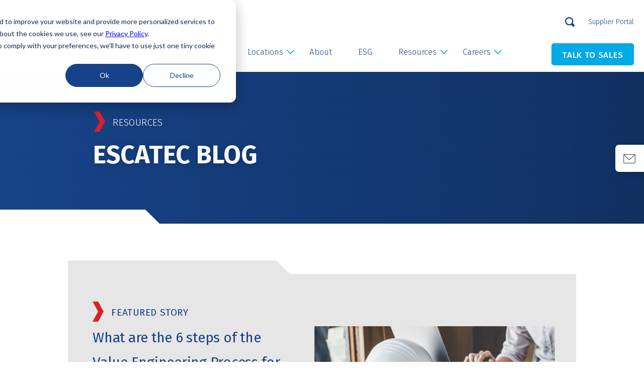

--- FILE ---
content_type: text/html; charset=UTF-8
request_url: https://www.escatec.com/blog
body_size: 29339
content:
<!doctype html><!--[if lt IE 7]> <html class="no-js lt-ie9 lt-ie8 lt-ie7" lang="en-gb" > <![endif]--><!--[if IE 7]>    <html class="no-js lt-ie9 lt-ie8" lang="en-gb" >        <![endif]--><!--[if IE 8]>    <html class="no-js lt-ie9" lang="en-gb" >               <![endif]--><!--[if gt IE 8]><!--><html class="no-js" lang="en-gb"><!--<![endif]--><head>
    <meta charset="utf-8">
    <meta http-equiv="X-UA-Compatible" content="IE=edge,chrome=1">
    <meta name="author" content="ESCATEC Sdn. Bhd.">
    <meta name="description" content="Best practice advice for outsourcing your electronic design &amp; manufacturing">
    <meta name="generator" content="HubSpot">
    <title>ESCATEC Blog</title>
    <link rel="shortcut icon" href="https://www.escatec.com/hubfs/escatec-favicon-sml.png">
    
<meta name="viewport" content="width=device-width, initial-scale=1">

    
    <meta property="og:description" content="Best practice advice for outsourcing your electronic design &amp; manufacturing">
    <meta property="og:title" content="ESCATEC Blog">
    <meta name="twitter:description" content="Best practice advice for outsourcing your electronic design &amp; manufacturing">
    <meta name="twitter:title" content="ESCATEC Blog">

    

    
    <style>
a.cta_button{-moz-box-sizing:content-box !important;-webkit-box-sizing:content-box !important;box-sizing:content-box !important;vertical-align:middle}.hs-breadcrumb-menu{list-style-type:none;margin:0px 0px 0px 0px;padding:0px 0px 0px 0px}.hs-breadcrumb-menu-item{float:left;padding:10px 0px 10px 10px}.hs-breadcrumb-menu-divider:before{content:'›';padding-left:10px}.hs-featured-image-link{border:0}.hs-featured-image{float:right;margin:0 0 20px 20px;max-width:50%}@media (max-width: 568px){.hs-featured-image{float:none;margin:0;width:100%;max-width:100%}}.hs-screen-reader-text{clip:rect(1px, 1px, 1px, 1px);height:1px;overflow:hidden;position:absolute !important;width:1px}
</style>

<link rel="stylesheet" href="https://www.escatec.com/hubfs/hub_generated/module_assets/1/187465198093/1745912236667/module_Escatec_Desktop_Mega_Menu.min.css">
<link rel="stylesheet" href="https://www.escatec.com/hubfs/hub_generated/module_assets/1/171848119589/1742075391968/module_Talk_To_Us_Module.min.css">
<link rel="stylesheet" href="https://www.escatec.com/hubfs/hub_generated/module_assets/1/194914060296/1763701721207/module_Global_Subscriber_Module_English.min.css">
<link rel="stylesheet" href="https://www.escatec.com/hubfs/hub_generated/module_assets/1/202316209999/1766138207467/module_TLDR_Summary.min.css">
<link rel="stylesheet" href="/hs/hsstatic/BlogSocialSharingSupport/static-1.258/bundles/project.css">
<link rel="stylesheet" href="https://www.escatec.com/hubfs/hub_generated/module_assets/1/187839745439/1755791974124/module_Footer_Module_2025.min.css">
    

    
<!--  Added by GoogleAnalytics integration -->
<script nonce="jct7JdpGJK1g7rm6yBEOgA==">
var _hsp = window._hsp = window._hsp || [];
_hsp.push(['addPrivacyConsentListener', function(consent) { if (consent.allowed || (consent.categories && consent.categories.analytics)) {
  (function(i,s,o,g,r,a,m){i['GoogleAnalyticsObject']=r;i[r]=i[r]||function(){
  (i[r].q=i[r].q||[]).push(arguments)},i[r].l=1*new Date();a=s.createElement(o),
  m=s.getElementsByTagName(o)[0];a.async=1;a.src=g;m.parentNode.insertBefore(a,m)
})(window,document,'script','//www.google-analytics.com/analytics.js','ga');
  ga('create','UA-118057797-1','auto');
  ga('send','pageview');
}}]);
</script>

<!-- /Added by GoogleAnalytics integration -->

<!--  Added by GoogleAnalytics4 integration -->
<script nonce="jct7JdpGJK1g7rm6yBEOgA==">
var _hsp = window._hsp = window._hsp || [];
window.dataLayer = window.dataLayer || [];
function gtag(){dataLayer.push(arguments);}

var useGoogleConsentModeV2 = true;
var waitForUpdateMillis = 1000;


if (!window._hsGoogleConsentRunOnce) {
  window._hsGoogleConsentRunOnce = true;

  gtag('consent', 'default', {
    'ad_storage': 'denied',
    'analytics_storage': 'denied',
    'ad_user_data': 'denied',
    'ad_personalization': 'denied',
    'wait_for_update': waitForUpdateMillis
  });

  if (useGoogleConsentModeV2) {
    _hsp.push(['useGoogleConsentModeV2'])
  } else {
    _hsp.push(['addPrivacyConsentListener', function(consent){
      var hasAnalyticsConsent = consent && (consent.allowed || (consent.categories && consent.categories.analytics));
      var hasAdsConsent = consent && (consent.allowed || (consent.categories && consent.categories.advertisement));

      gtag('consent', 'update', {
        'ad_storage': hasAdsConsent ? 'granted' : 'denied',
        'analytics_storage': hasAnalyticsConsent ? 'granted' : 'denied',
        'ad_user_data': hasAdsConsent ? 'granted' : 'denied',
        'ad_personalization': hasAdsConsent ? 'granted' : 'denied'
      });
    }]);
  }
}

gtag('js', new Date());
gtag('set', 'developer_id.dZTQ1Zm', true);
gtag('config', 'G-R9QESM9G2X');
</script>
<script async src="https://www.googletagmanager.com/gtag/js?id=G-R9QESM9G2X" nonce="jct7JdpGJK1g7rm6yBEOgA=="></script>

<!-- /Added by GoogleAnalytics4 integration -->





<meta name="google-site-verification" content="1i3FWNNpqON__ntbKosW1bJLEk4NGNkE_suDoEdPylM">
<meta name="google-site-verification" content="poc84Uw1tGuGxyyaAlZfPVLT7HQG54xhl_S4yiVi02s">
<meta name="google-site-verification" content="owfaL97Nk--Mtz9s2-p3CfMo5oD3IVVQKQ01KSK1bD8">
<meta name="google-site-verification" content="iltmh5cJrTiRRC5zyyGvv-Z0an2SSSUYfeoAE4odLy8">
<!-- Hotjar Tracking Code for https://www.escatec.com -->
<script nonce="jct7JdpGJK1g7rm6yBEOgA==">
    (function(h,o,t,j,a,r){
        h.hj=h.hj||function(){(h.hj.q=h.hj.q||[]).push(arguments)};
        h._hjSettings={hjid:157268,hjsv:6};
        a=o.getElementsByTagName('head')[0];
        r=o.createElement('script');r.async=1;
        r.src=t+h._hjSettings.hjid+j+h._hjSettings.hjsv;
        a.appendChild(r);
    })(window,document,'https://static.hotjar.com/c/hotjar-','.js?sv=');
</script>
<meta name="twitter:site" content="@EscatecGroup">
<link rel="next" href="https://www.escatec.com/blog/page/2">
<meta property="og:url" content="https://www.escatec.com/blog">
<meta property="og:type" content="blog">
<meta name="twitter:card" content="summary">
<link rel="alternate" type="application/rss+xml" href="https://www.escatec.com/blog/rss.xml">
<meta name="twitter:domain" content="www.escatec.com">
<script src="//platform.linkedin.com/in.js" type="text/javascript" nonce="jct7JdpGJK1g7rm6yBEOgA==">
    lang: en_US
</script>

<meta http-equiv="content-language" content="en-gb">
<link rel="stylesheet" href="//7052064.fs1.hubspotusercontent-na1.net/hubfs/7052064/hub_generated/template_assets/DEFAULT_ASSET/1768421114521/template_layout.min.css">


<link rel="stylesheet" href="https://www.escatec.com/hubfs/hub_generated/template_assets/1/74846674349/1738904975112/template_Blog.min.css">
<link rel="stylesheet" href="https://www.escatec.com/hubfs/hub_generated/template_assets/1/74667429889/1760094845574/template_Escatec_style_2022.min.css">


    <script src="https://code.jquery.com/jquery-3.6.0.min.js" nonce="jct7JdpGJK1g7rm6yBEOgA=="></script>
    

</head>
<body class="listing-blog   hs-content-id-70313275483 hs-blog-listing hs-content-path-blog hs-content-name-escatec-main-blog-listing-page hs-blog-name-escatec-main-blog hs-blog-id-506235277" style="">
    <div class="header-container-wrapper">
    <div class="header-container container-fluid">

<div class="row-fluid-wrapper row-depth-1 row-number-1 ">
<div class="row-fluid ">
<div class="span12 widget-span widget-type-global_group " style="" data-widget-type="global_group" data-x="0" data-w="12">
<div class="" data-global-widget-path="generated_global_groups/187480492807.html"><div class="row-fluid-wrapper row-depth-1 row-number-1 ">
<div class="row-fluid ">
<div class="span12 widget-span widget-type-custom_widget " style="" data-widget-type="custom_widget" data-x="0" data-w="12">
<div id="hs_cos_wrapper_module_861841135" class="hs_cos_wrapper hs_cos_wrapper_widget hs_cos_wrapper_type_module" style="" data-hs-cos-general-type="widget" data-hs-cos-type="module"><div class="language-tab">
</div>
<script nonce="jct7JdpGJK1g7rm6yBEOgA==">
$( document ).ready(function(){
$( ".language-tab" ).insertAfter( $( ".top-header-menu" ) );
});
</script>
<style>
.globe_class:after {
content: 'Languages';
width: 100%;
color: #174388;
font-size: 14px;
top: -1px;
position: relative;
font-weight: 300;
}
.globe_class {
background: no-repeat;
}
ul.lang_list_class {
border: none;
}
.lang_list_class:after, .lang_list_class:before {
content: none !important;
}
.lang_list_class li {
border: none !important;
box-shadow: 0px 3px 6px #00000019;
padding-left: 15px;
padding-right: 45px;
margin-top: -1px;
text-align: left;
}
.lang_list_class {
padding-top: 8px;
}
.lang_list_class li a {
color: #174388;
font-size: 14px;
font-weight: 300;
}
.lang_switcher_class {
width: 65px;
padding-left: 15px;
}
a.lang_switcher_link:hover {
color: #174388 !important;
}
.lang_list_class li:last-child {
box-shadow: 0px 3px 3px #00000019;
}
.lang_list_class li:first-child {
box-shadow: 0px 3px 6px #00000019;
margin-top: 0px;
}
.globe_class:hover:after, .lang_list_class li a:hover  {
text-decoration: underline;
}
ul.lang_list_class {
left: calc(50% - 14px);
}
</style></div>

</div><!--end widget-span -->
</div><!--end row-->
</div><!--end row-wrapper -->

<div class="row-fluid-wrapper row-depth-1 row-number-2 ">
<div class="row-fluid ">
<div class="span12 widget-span widget-type-custom_widget desktop-header" style="" data-widget-type="custom_widget" data-x="0" data-w="12">
<div id="hs_cos_wrapper_module_174253346138917" class="hs_cos_wrapper hs_cos_wrapper_widget hs_cos_wrapper_type_module" style="" data-hs-cos-general-type="widget" data-hs-cos-type="module"><div class="escatec-website-header-outer" style="background-color:rgba(255, 255, 255,1.0);">
  <div class="page-center-header">
    <div class="escatec-website-header-inner">
      <div class="escatec-top-header-outer">
        <div class="escatec-top-header-inner">
          <div class="site-search-wrap">
            <div class="search-field-toggle">
              <svg xmlns="http://www.w3.org/2000/svg" width="19" height="19" viewbox="0 0 19 19">
                <path d="M8.238-.021a8.238,8.238,0,0,0,0,16.476,8.142,8.142,0,0,0,3.907-.965,2.354,2.354,0,0,0,.306.306L14.8,18.149a2.4,2.4,0,1,0,3.389-3.389L15.84,12.406a2.354,2.354,0,0,0-.377-.306A8.127,8.127,0,0,0,16.5,8.193,8.247,8.247,0,0,0,8.261-.045Zm0,2.354a5.856,5.856,0,0,1,5.884,5.884,5.9,5.9,0,0,1-1.553,4.048l-.071.071a2.354,2.354,0,0,0-.306.306,5.89,5.89,0,0,1-3.978,1.483,5.884,5.884,0,1,1,0-11.768Z" transform="translate(0 0.045)" fill="#174388" />
              </svg>
            </div>
            <div class="hs-search-field"> 
              <div class="hs-search-field__bar"> 
                <form action="/hs-search-results">
                  
                  <input type="text" class="hs-search-field__input" name="term" autocomplete="off" aria-label="Search" placeholder="">

                  
                  
                  
                  

                  
                </form>
              </div>
              <ul class="hs-search-field__suggestions"></ul>
            </div>
          </div>
          <div class="top-header-menu">
            <span id="hs_cos_wrapper_module_174253346138917_" class="hs_cos_wrapper hs_cos_wrapper_widget hs_cos_wrapper_type_simple_menu" style="" data-hs-cos-general-type="widget" data-hs-cos-type="simple_menu"><div id="hs_menu_wrapper_module_174253346138917_" class="hs-menu-wrapper active-branch flyouts hs-menu-flow-horizontal" role="navigation" data-sitemap-name="" data-menu-id="" aria-label="Navigation Menu">
 <ul role="menu">
  <li class="hs-menu-item hs-menu-depth-1" role="none"><a href="https://www.escatec.com/supplier-portal" role="menuitem" target="_self">Supplier Portal</a></li>
 </ul>
</div></span>
          </div>
        </div>
      </div>
      
      <div class="escatec-main-header-outer">
        <div class="escatec-main-header-inner">
          <div class="header-logo">
            <div class="normal-logo">
              
              <span id="hs_cos_wrapper_module_174253346138917_" class="hs_cos_wrapper hs_cos_wrapper_widget hs_cos_wrapper_type_logo" style="" data-hs-cos-general-type="widget" data-hs-cos-type="logo"><a href="https://www.escatec.com/" id="hs-link-module_174253346138917_" style="border-width:0px;border:0px;"><img src="https://www.escatec.com/hubfs/Escatec_images_2022/Header-footer/Escatec-Logo.svg" class="hs-image-widget " height="34" style="height: auto;width:233px;border-width:0px;border:0px;" width="233" alt="Escatec-Logo" title="Escatec-Logo" loading="lazy"></a></span>
            </div>
            <div class="fixed-header-logo">
              
              <span id="hs_cos_wrapper_module_174253346138917_" class="hs_cos_wrapper hs_cos_wrapper_widget hs_cos_wrapper_type_logo" style="" data-hs-cos-general-type="widget" data-hs-cos-type="logo"><a href="https://www.escatec.com/" id="hs-link-module_174253346138917_" style="border-width:0px;border:0px;"><img src="https://www.escatec.com/hubfs/Escatec_images_2022/Header-footer/Union%201.svg" class="hs-image-widget " height="34" style="height: auto;width:233px;border-width:0px;border:0px;" width="233" alt="Union 1" title="Union 1" loading="lazy"></a></span>
            </div>
          </div>
          <div class="header-main-nav-wrap">
            <div class="header-main-nav">
              <span id="hs_cos_wrapper_module_174253346138917_" class="hs_cos_wrapper hs_cos_wrapper_widget hs_cos_wrapper_type_menu" style="" data-hs-cos-general-type="widget" data-hs-cos-type="menu"><div id="hs_menu_wrapper_module_174253346138917_" class="hs-menu-wrapper active-branch flyouts hs-menu-flow-horizontal" role="navigation" data-sitemap-name="default" data-menu-id="74862737188" aria-label="Navigation Menu">
 <ul role="menu" class="active-branch">
  <li class="hs-menu-item hs-menu-depth-1 hs-item-has-children" role="none"><a href="javascript:;" aria-haspopup="true" aria-expanded="false" role="menuitem">Services</a>
   <ul role="menu" class="hs-menu-children-wrapper">
    <li class="hs-menu-item hs-menu-depth-2" role="none"><a href="https://www.escatec.com/design-and-development" role="menuitem">Design, Development &amp; DfX</a></li>
    <li class="hs-menu-item hs-menu-depth-2" role="none"><a href="https://www.escatec.com/new-product-introduction" role="menuitem">NPI</a></li>
    <li class="hs-menu-item hs-menu-depth-2" role="none"><a href="https://www.escatec.com/supply-chain" role="menuitem">Supply Chain Management</a></li>
    <li class="hs-menu-item hs-menu-depth-2" role="none"><a href="https://www.escatec.com/microelectronics" role="menuitem">Microelectronics</a></li>
    <li class="hs-menu-item hs-menu-depth-2" role="none"><a href="https://www.escatec.com/prototyping" role="menuitem">Prototyping</a></li>
    <li class="hs-menu-item hs-menu-depth-2" role="none"><a href="https://www.escatec.com/pcb-assembly-services" role="menuitem">PCB Assembly</a></li>
    <li class="hs-menu-item hs-menu-depth-2" role="none"><a href="https://www.escatec.com/box-build-assembly" role="menuitem">Box Build Assembly</a></li>
    <li class="hs-menu-item hs-menu-depth-2" role="none"><a href="https://www.escatec.com/mechatronics-electromechanical-assembly" role="menuitem">Mechatronics</a></li>
    <li class="hs-menu-item hs-menu-depth-2" role="none"><a href="https://www.escatec.com/machining" role="menuitem">Machining</a></li>
    <li class="hs-menu-item hs-menu-depth-2" role="none"><a href="https://www.escatec.com/plastic-injection-moulding" role="menuitem">Injection Moulding </a></li>
    <li class="hs-menu-item hs-menu-depth-2" role="none"><a href="https://www.escatec.com/test-solutions" role="menuitem">Test Solutions</a></li>
    <li class="hs-menu-item hs-menu-depth-2" role="none"><a href="https://www.escatec.com/postproduction" role="menuitem">Post Production</a></li>
   </ul></li>
  <li class="hs-menu-item hs-menu-depth-1 hs-item-has-children" role="none"><a href="https://www.escatec.com/escatec-markets" aria-haspopup="true" aria-expanded="false" role="menuitem">Markets</a>
   <ul role="menu" class="hs-menu-children-wrapper">
    <li class="hs-menu-item hs-menu-depth-2" role="none"><a href="https://www.escatec.com/industrial-machinery" role="menuitem">Industrial</a></li>
    <li class="hs-menu-item hs-menu-depth-2" role="none"><a href="https://www.escatec.com/medical-device-manufacturing" role="menuitem">Medical</a></li>
    <li class="hs-menu-item hs-menu-depth-2" role="none"><a href="https://www.escatec.com/intelligent-transportation-equipment-manufacturing" role="menuitem">Transportation</a></li>
   </ul></li>
  <li class="hs-menu-item hs-menu-depth-1 hs-item-has-children" role="none"><a href="https://www.escatec.com/global-electronics-manufacturing-facilities" aria-haspopup="true" aria-expanded="false" role="menuitem">Locations</a>
   <ul role="menu" class="hs-menu-children-wrapper">
    <li class="hs-menu-item hs-menu-depth-2" role="none"><a href="https://www.escatec.com/locations/malaysia-penang" role="menuitem">Malaysia (Penang)</a></li>
    <li class="hs-menu-item hs-menu-depth-2" role="none"><a href="https://www.escatec.com/locations/malaysia-johor-bahru" role="menuitem">Malaysia (Johor Bahru)</a></li>
    <li class="hs-menu-item hs-menu-depth-2" role="none"><a href="https://www.escatec.com/locations/switzerland" role="menuitem">Switzerland</a></li>
    <li class="hs-menu-item hs-menu-depth-2" role="none"><a href="https://www.escatec.com/locations/united-kingdom" role="menuitem">United Kingdom</a></li>
    <li class="hs-menu-item hs-menu-depth-2" role="none"><a href="https://www.escatec.com/locations/czech-republic" role="menuitem">Czech Republic</a></li>
    <li class="hs-menu-item hs-menu-depth-2" role="none"><a href="https://www.escatec.com/locations/bulgaria" role="menuitem">Bulgaria</a></li>
   </ul></li>
  <li class="hs-menu-item hs-menu-depth-1" role="none"><a href="https://www.escatec.com/about" role="menuitem">About</a></li>
  <li class="hs-menu-item hs-menu-depth-1" role="none"><a href="https://www.escatec.com/esg-at-escatec" role="menuitem">ESG</a></li>
  <li class="hs-menu-item hs-menu-depth-1 hs-item-has-children active-branch" role="none"><a href="https://www.escatec.com/escatec-content-library" aria-haspopup="true" aria-expanded="false" role="menuitem">Resources</a>
   <ul role="menu" class="hs-menu-children-wrapper active-branch">
    <li class="hs-menu-item hs-menu-depth-2" role="none"><a href="https://www.escatec.com/blog/topic/company-news" role="menuitem">News</a></li>
    <li class="hs-menu-item hs-menu-depth-2 active active-branch" role="none"><a href="https://www.escatec.com/blog" role="menuitem">Blogs</a></li>
    <li class="hs-menu-item hs-menu-depth-2" role="none"><a href="https://www.escatec.com/escatec-content-library#case-studies" role="menuitem">Case Studies</a></li>
    <li class="hs-menu-item hs-menu-depth-2" role="none"><a href="https://www.escatec.com/escatec-content-library#guides" role="menuitem">Guides</a></li>
   </ul></li>
  <li class="hs-menu-item hs-menu-depth-1 hs-item-has-children" role="none"><a href="https://www.escatec.com/careers" aria-haspopup="true" aria-expanded="false" role="menuitem">Careers</a>
   <ul role="menu" class="hs-menu-children-wrapper">
    <li class="hs-menu-item hs-menu-depth-2" role="none"><a href="https://www.escatec.com/careers" role="menuitem">Why choose ESCATEC</a></li>
    <li class="hs-menu-item hs-menu-depth-2" role="none"><a href="https://escatec.kallidusrecruit.com/Search.aspx" role="menuitem">Current Vacancies</a></li>
   </ul></li>
 </ul>
</div></span>
            </div>
            <div class="header-button-wrap">
              
              <div class="header-link">
                
                
                <a href="https://www.escatec.com/contact-electronics-manufacturing-service">TALK TO SALES</a>
              </div>
              
            </div>
          </div>
        </div>
      </div>
    </div>
  </div>
  <div class="escatec-page-scroll-filler">
    <span style="background-color:rgba(0, 170, 229,1.0);"></span>
  </div>
</div>

<!--Language swither-->
<div class="language-tab">
  
</div>


<style>
  .top-header-menu ul li.hs-menu-item a {
    color: rgba(23, 67, 136,1.0);
    font-size: 14px;
  }
  .header-main-nav .hs-menu-wrapper.hs-menu-flow-horizontal>ul>li>a {
    color: rgba(23, 67, 136,1.0);
    font-size: 17px;
  }
  .header-main-nav .hs-menu-wrapper.hs-menu-flow-horizontal>ul li.hs-item-has-children ul.hs-menu-children-wrapper li a {
    color: rgba(26, 67, 136,1.0);
    font-size: 17px;
  }
  
  .header-button-wrap .header-link a {
    color: rgba(249, 249, 249,1.0);
    font-size: 17px;
    background-color: rgba(0, 170, 229,1.0);
    border-color: rgba(0, 170, 229,1.0);
  }
  .header-button-wrap .header-link a:hover {
    color: rgba(19, 43, 69,1.0);
    background-color: rgba(223, 174, 78,1.0);
    border-color: rgba(223, 174, 78,1.0);
  }
  
  
</style></div>

</div><!--end widget-span -->
</div><!--end row-->
</div><!--end row-wrapper -->

<div class="row-fluid-wrapper row-depth-1 row-number-3 ">
<div class="row-fluid ">
<div class="span12 widget-span widget-type-custom_widget " style="" data-widget-type="custom_widget" data-x="0" data-w="12">
<div id="hs_cos_wrapper_module_174253347873429" class="hs_cos_wrapper hs_cos_wrapper_widget hs_cos_wrapper_type_module" style="" data-hs-cos-general-type="widget" data-hs-cos-type="module">


<div class="sub-menu-outer column-with-cta menu-1" data-parentli="1">
  <div class="sub-menu-page-center">
    <div class="column-with-cta-outer">
      <div class="left-menu-contents">
        <div class="menu-items-heading">
          <h2><svg xmlns="http://www.w3.org/2000/svg" width="49" height="48" viewbox="0 0 49 48" fill="none">
            <path d="M23.815 6.40027H13.3008L25.1865 24.7043L13.3008 41.6003H23.815L35.7008 24.7043L23.815 6.40027Z" fill="#00AAE5" />
            </svg>Our design, development &amp; manufacturing capabilities</h2>
        </div>
        <div class="column-repeat-outer">
          
          <div class="column-repeat-inner">
            
            
            
            <a href="https://www.escatec.com/design-and-development">
              <div class="menu-repeat-outer">
                <div class="menu-repeat">
                  <div class="menu-items-repeater-image">
                    <svg xmlns="http://www.w3.org/2000/svg" width="33" height="33" viewbox="0 0 33 33" fill="none"> <path d="M27.7288 19.092C27.3343 17.3417 26.5384 15.7071 25.4038 14.3172C24.2692 12.9273 22.8271 11.8202 21.1912 11.0833H30.5C30.6326 11.0833 30.7598 11.0306 30.8536 10.9368C30.9473 10.843 31 10.7159 31 10.5833C31 10.4507 30.9473 10.3235 30.8536 10.2297C30.7598 10.1359 30.6326 10.0833 30.5 10.0833H19.9638C19.843 9.25077 19.4264 8.48961 18.7904 7.93914C18.1543 7.38866 17.3412 7.08569 16.5 7.08569C15.6588 7.08569 14.8457 7.38866 14.2096 7.93914C13.5736 8.48961 13.157 9.25077 13.0363 10.0833H2.5C2.36739 10.0833 2.24021 10.1359 2.14645 10.2297C2.05268 10.3235 2 10.4507 2 10.5833C2 10.7159 2.05268 10.843 2.14645 10.9368C2.24021 11.0306 2.36739 11.0833 2.5 11.0833H11.8088C10.1729 11.8202 8.73077 12.9273 7.5962 14.3172C6.46164 15.7071 5.6657 17.3417 5.27125 19.092C4.38882 19.1503 3.56116 19.5404 2.95465 20.184C2.34814 20.8276 2.00775 21.677 2.00191 22.5613C1.99606 23.4456 2.3252 24.2994 2.92316 24.9509C3.52111 25.6025 4.34354 26.0035 5.22513 26.0735C6.10671 26.1434 6.98208 25.877 7.67525 25.3278C8.36843 24.7786 8.82803 23.9874 8.96165 23.1132C9.09527 22.239 8.893 21.3467 8.39552 20.6155C7.89804 19.8844 7.14222 19.3686 6.28 19.172C6.69516 17.436 7.54347 15.8334 8.74571 14.514C9.94795 13.1946 11.4649 12.2014 13.155 11.627C13.3772 12.3394 13.8212 12.9621 14.4223 13.4042C15.0234 13.8464 15.7501 14.0849 16.4963 14.0849C17.2424 14.0849 17.9691 13.8464 18.5702 13.4042C19.1713 12.9621 19.6153 12.3394 19.8375 11.627C21.5275 12.2016 23.0443 13.1949 24.2465 14.5143C25.4487 15.8336 26.2971 17.4361 26.7125 19.172C25.8503 19.3686 25.0945 19.8844 24.597 20.6155C24.0995 21.3467 23.8972 22.239 24.0309 23.1132C24.1645 23.9874 24.6241 24.7786 25.3172 25.3278C26.0104 25.877 26.8858 26.1434 27.7674 26.0735C28.649 26.0035 29.4714 25.6025 30.0693 24.9509C30.6673 24.2994 30.9964 23.4456 30.9906 22.5613C30.9848 21.677 30.6444 20.8276 30.0379 20.184C29.4313 19.5404 28.6037 19.1503 27.7213 19.092H27.7288ZM8 22.5833C8 23.0777 7.85338 23.5611 7.57867 23.9722C7.30397 24.3833 6.91352 24.7037 6.45671 24.893C5.99989 25.0822 5.49723 25.1317 5.01227 25.0352C4.52732 24.9388 4.08186 24.7007 3.73223 24.351C3.3826 24.0014 3.1445 23.5559 3.04804 23.071C2.95157 22.586 3.00108 22.0834 3.1903 21.6266C3.37952 21.1697 3.69995 20.7793 4.11107 20.5046C4.5222 20.2299 5.00555 20.0833 5.5 20.0833C6.16304 20.0833 6.79893 20.3467 7.26777 20.8155C7.73661 21.2843 8 21.9202 8 22.5833ZM16.5 13.0833C16.0055 13.0833 15.5222 12.9366 15.1111 12.6619C14.7 12.3872 14.3795 11.9968 14.1903 11.54C14.0011 11.0832 13.9516 10.5805 14.048 10.0955C14.1445 9.61058 14.3826 9.16513 14.7322 8.8155C15.0819 8.46587 15.5273 8.22776 16.0123 8.1313C16.4972 8.03484 16.9999 8.08435 17.4567 8.27356C17.9135 8.46278 18.304 8.78321 18.5787 9.19434C18.8534 9.60546 19 10.0888 19 10.5833C19 11.2463 18.7366 11.8822 18.2678 12.351C17.7989 12.8199 17.163 13.0833 16.5 13.0833ZM27.5 25.0833C27.0055 25.0833 26.5222 24.9366 26.1111 24.6619C25.7 24.3872 25.3795 23.9968 25.1903 23.54C25.0011 23.0832 24.9516 22.5805 25.048 22.0955C25.1445 21.6106 25.3826 21.1651 25.7322 20.8155C26.0819 20.4659 26.5273 20.2278 27.0123 20.1313C27.4972 20.0348 27.9999 20.0843 28.4567 20.2736C28.9135 20.4628 29.304 20.7832 29.5787 21.1943C29.8534 21.6055 30 22.0888 30 22.5833C30 23.2463 29.7366 23.8822 29.2678 24.351C28.7989 24.8199 28.163 25.0833 27.5 25.0833Z" fill="#343330"></path> </svg>
                  </div>
                  <div class="menu-items-repeater-content">
                    <h4>Design, Development &amp; DfX</h4>
                  </div>
                </div>
              </div>
            </a>
            
            
            
            <a href="https://www.escatec.com/new-product-introduction">
              <div class="menu-repeat-outer">
                <div class="menu-repeat">
                  <div class="menu-items-repeater-image">
                    <svg xmlns="http://www.w3.org/2000/svg" width="33" height="33" viewbox="0 0 33 33" fill="none"> <path d="M16.1466 14.1038C16.1931 14.1503 16.2482 14.1871 16.3089 14.2123C16.3696 14.2375 16.4347 14.2504 16.5004 14.2504C16.5661 14.2504 16.6312 14.2375 16.6919 14.2123C16.7526 14.1871 16.8077 14.1503 16.8541 14.1038L21.8541 9.10378C21.9006 9.05734 21.9375 9.0022 21.9627 8.9415C21.9878 8.8808 22.0008 8.81573 22.0008 8.75003C22.0008 8.68432 21.9878 8.61926 21.9627 8.55856C21.9375 8.49786 21.9006 8.44271 21.8541 8.39628L16.8541 3.39628C16.8077 3.34979 16.7526 3.31291 16.6919 3.28775C16.6312 3.26259 16.5661 3.24963 16.5004 3.24963C16.4347 3.24963 16.3696 3.26259 16.3089 3.28775C16.2482 3.31291 16.1931 3.34979 16.1466 3.39628L11.1466 8.39628C11.1002 8.44271 11.0633 8.49786 11.0381 8.55856C11.013 8.61926 11 8.68432 11 8.75003C11 8.81573 11.013 8.8808 11.0381 8.9415C11.0633 9.0022 11.1002 9.05734 11.1466 9.10378L16.1466 14.1038ZM16.5004 4.45753L20.7929 8.75003L16.5004 13.0425L12.2079 8.75003L16.5004 4.45753ZM16.8541 19.3963C16.8077 19.3498 16.7526 19.3129 16.6919 19.2877C16.6312 19.2626 16.5661 19.2496 16.5004 19.2496C16.4347 19.2496 16.3696 19.2626 16.3089 19.2877C16.2482 19.3129 16.1931 19.3498 16.1466 19.3963L11.1466 24.3963C11.1002 24.4427 11.0633 24.4979 11.0381 24.5586C11.013 24.6193 11 24.6843 11 24.75C11 24.8157 11.013 24.8808 11.0381 24.9415C11.0633 25.0022 11.1002 25.0573 11.1466 25.1038L16.1466 30.1038C16.1931 30.1503 16.2482 30.1871 16.3089 30.2123C16.3696 30.2375 16.4347 30.2504 16.5004 30.2504C16.5661 30.2504 16.6312 30.2375 16.6919 30.2123C16.7526 30.1871 16.8077 30.1503 16.8541 30.1038L21.8541 25.1038C21.9006 25.0573 21.9375 25.0022 21.9627 24.9415C21.9878 24.8808 22.0008 24.8157 22.0008 24.75C22.0008 24.6843 21.9878 24.6193 21.9627 24.5586C21.9375 24.4979 21.9006 24.4427 21.8541 24.3963L16.8541 19.3963ZM16.5004 29.0425L12.2079 24.75L16.5004 20.4575L20.7929 24.75L16.5004 29.0425ZM29.8541 16.3963L24.8541 11.3963C24.8077 11.3498 24.7526 11.3129 24.6919 11.2877C24.6312 11.2626 24.5661 11.2496 24.5004 11.2496C24.4347 11.2496 24.3696 11.2626 24.3089 11.2877C24.2482 11.3129 24.1931 11.3498 24.1466 11.3963L19.1466 16.3963C19.1002 16.4427 19.0633 16.4979 19.0381 16.5586C19.013 16.6193 19 16.6843 19 16.75C19 16.8157 19.013 16.8808 19.0381 16.9415C19.0633 17.0022 19.1002 17.0573 19.1466 17.1038L24.1466 22.1038C24.1931 22.1503 24.2482 22.1871 24.3089 22.2123C24.3696 22.2375 24.4347 22.2504 24.5004 22.2504C24.5661 22.2504 24.6312 22.2375 24.6919 22.2123C24.7526 22.1871 24.8077 22.1503 24.8541 22.1038L29.8541 17.1038C29.9006 17.0573 29.9375 17.0022 29.9627 16.9415C29.9878 16.8808 30.0008 16.8157 30.0008 16.75C30.0008 16.6843 29.9878 16.6193 29.9627 16.5586C29.9375 16.4979 29.9006 16.4427 29.8541 16.3963ZM24.5004 21.0425L20.2079 16.75L24.5004 12.4575L28.7929 16.75L24.5004 21.0425ZM13.8541 16.3963L8.85414 11.3963C8.80771 11.3498 8.75256 11.3129 8.69186 11.2877C8.63116 11.2626 8.5661 11.2496 8.50039 11.2496C8.43469 11.2496 8.36962 11.2626 8.30892 11.2877C8.24822 11.3129 8.19308 11.3498 8.14664 11.3963L3.14664 16.3963C3.10016 16.4427 3.06328 16.4979 3.03811 16.5586C3.01295 16.6193 3 16.6843 3 16.75C3 16.8157 3.01295 16.8808 3.03811 16.9415C3.06328 17.0022 3.10016 17.0573 3.14664 17.1038L8.14664 22.1038C8.19308 22.1503 8.24822 22.1871 8.30892 22.2123C8.36962 22.2375 8.43469 22.2504 8.50039 22.2504C8.5661 22.2504 8.63116 22.2375 8.69186 22.2123C8.75256 22.1871 8.80771 22.1503 8.85414 22.1038L13.8541 17.1038C13.9006 17.0573 13.9375 17.0022 13.9627 16.9415C13.9878 16.8808 14.0008 16.8157 14.0008 16.75C14.0008 16.6843 13.9878 16.6193 13.9627 16.5586C13.9375 16.4979 13.9006 16.4427 13.8541 16.3963ZM8.50039 21.0425L4.20789 16.75L8.50039 12.4575L12.7929 16.75L8.50039 21.0425Z" fill="#343330"></path> </svg>
                  </div>
                  <div class="menu-items-repeater-content">
                    <h4>New Product Introduction</h4>
                  </div>
                </div>
              </div>
            </a>
            
            
            
            <a href="https://www.escatec.com/supply-chain">
              <div class="menu-repeat-outer">
                <div class="menu-repeat">
                  <div class="menu-items-repeater-image">
                    <svg xmlns="http://www.w3.org/2000/svg" width="33" height="33" viewbox="0 0 33 33" fill="none"> <path d="M28 6.91675V19.9167C28 20.3146 27.842 20.6961 27.5607 20.9774C27.2794 21.2587 26.8978 21.4167 26.5 21.4167H11.7075L13.8538 23.563C13.9476 23.6568 14.0003 23.7841 14.0003 23.9167C14.0003 24.0494 13.9476 24.1767 13.8538 24.2705C13.7599 24.3643 13.6327 24.417 13.5 24.417C13.3673 24.417 13.2401 24.3643 13.1462 24.2705L10.1462 21.2705C10.0998 21.2241 10.0629 21.1689 10.0377 21.1082C10.0126 21.0475 9.99961 20.9825 9.99961 20.9167C9.99961 20.851 10.0126 20.786 10.0377 20.7253C10.0629 20.6646 10.0998 20.6094 10.1462 20.563L13.1462 17.563C13.2401 17.4692 13.3673 17.4165 13.5 17.4165C13.6327 17.4165 13.7599 17.4692 13.8538 17.563C13.9476 17.6568 14.0003 17.7841 14.0003 17.9167C14.0003 18.0494 13.9476 18.1767 13.8538 18.2705L11.7075 20.4167H26.5C26.6326 20.4167 26.7598 20.3641 26.8536 20.2703C26.9473 20.1765 27 20.0494 27 19.9167V6.91675C27 6.78414 26.9473 6.65696 26.8536 6.56319C26.7598 6.46943 26.6326 6.41675 26.5 6.41675H12.5C12.3674 6.41675 12.2402 6.46943 12.1464 6.56319C12.0527 6.65696 12 6.78414 12 6.91675V7.91675C12 8.04936 11.9473 8.17653 11.8536 8.2703C11.7598 8.36407 11.6326 8.41675 11.5 8.41675C11.3674 8.41675 11.2402 8.36407 11.1464 8.2703C11.0527 8.17653 11 8.04936 11 7.91675V6.91675C11 6.51892 11.158 6.13739 11.4393 5.85609C11.7206 5.57478 12.1022 5.41675 12.5 5.41675H26.5C26.8978 5.41675 27.2794 5.57478 27.5607 5.85609C27.842 6.13739 28 6.51892 28 6.91675ZM21.5 25.4167C21.3674 25.4167 21.2402 25.4694 21.1464 25.5632C21.0527 25.657 21 25.7841 21 25.9167V26.9167C21 27.0494 20.9473 27.1765 20.8536 27.2703C20.7598 27.3641 20.6326 27.4167 20.5 27.4167H6.5C6.36739 27.4167 6.24021 27.3641 6.14645 27.2703C6.05268 27.1765 6 27.0494 6 26.9167V13.9167C6 13.7841 6.05268 13.657 6.14645 13.5632C6.24021 13.4694 6.36739 13.4167 6.5 13.4167H21.2925L19.1462 15.563C19.0524 15.6568 18.9997 15.7841 18.9997 15.9167C18.9997 16.0494 19.0524 16.1767 19.1462 16.2705C19.2401 16.3643 19.3673 16.417 19.5 16.417C19.6327 16.417 19.7599 16.3643 19.8538 16.2705L22.8538 13.2705C22.9002 13.2241 22.9371 13.1689 22.9623 13.1082C22.9874 13.0475 23.0004 12.9825 23.0004 12.9167C23.0004 12.851 22.9874 12.786 22.9623 12.7253C22.9371 12.6646 22.9002 12.6094 22.8538 12.563L19.8538 9.563C19.7599 9.46918 19.6327 9.41647 19.5 9.41647C19.3673 9.41647 19.2401 9.46918 19.1462 9.563C19.0524 9.65682 18.9997 9.78407 18.9997 9.91675C18.9997 10.0494 19.0524 10.1767 19.1462 10.2705L21.2925 12.4167H6.5C6.10218 12.4167 5.72064 12.5748 5.43934 12.8561C5.15804 13.1374 5 13.5189 5 13.9167V26.9167C5 27.3146 5.15804 27.6961 5.43934 27.9774C5.72064 28.2587 6.10218 28.4167 6.5 28.4167H20.5C20.8978 28.4167 21.2794 28.2587 21.5607 27.9774C21.842 27.6961 22 27.3146 22 26.9167V25.9167C22 25.7841 21.9473 25.657 21.8536 25.5632C21.7598 25.4694 21.6326 25.4167 21.5 25.4167Z" fill="#343330"></path> </svg>
                  </div>
                  <div class="menu-items-repeater-content">
                    <h4>Supply Chain Management</h4>
                  </div>
                </div>
              </div>
            </a>
            
            
            
            <a href="https://www.escatec.com/prototyping">
              <div class="menu-repeat-outer">
                <div class="menu-repeat">
                  <div class="menu-items-repeater-image">
                    <svg xmlns="http://www.w3.org/2000/svg" width="33" height="33" viewbox="0 0 33 33" fill="none"> <path d="M8.82045 11.4672L3.2817 16.0834L8.82045 20.6997C8.89924 20.7655 8.95587 20.854 8.98264 20.9531C9.0094 21.0522 9.00501 21.1571 8.97006 21.2537C8.93511 21.3502 8.87129 21.4336 8.78727 21.4926C8.70325 21.5516 8.60311 21.5833 8.50045 21.5834C8.38336 21.5839 8.26991 21.5427 8.18045 21.4672L2.18045 16.4672C2.12427 16.4202 2.07907 16.3616 2.04806 16.2952C2.01705 16.2289 2.00098 16.1566 2.00098 16.0834C2.00098 16.0102 2.01705 15.9379 2.04806 15.8716C2.07907 15.8053 2.12427 15.7466 2.18045 15.6997L8.18045 10.6997C8.28283 10.6205 8.41193 10.5841 8.5406 10.5981C8.66928 10.6121 8.78749 10.6755 8.87038 10.7749C8.95328 10.8744 8.99439 11.002 8.98508 11.1311C8.97577 11.2602 8.91675 11.3807 8.82045 11.4672ZM30.8205 15.6997L24.8205 10.6997C24.7705 10.6548 24.7119 10.6204 24.6483 10.5986C24.5847 10.5769 24.5174 10.5681 24.4504 10.573C24.3834 10.5778 24.318 10.5961 24.2582 10.6268C24.1984 10.6574 24.1454 10.6999 24.1024 10.7515C24.0593 10.8031 24.0271 10.8628 24.0077 10.9272C23.9883 10.9915 23.982 11.0591 23.9893 11.1259C23.9966 11.1927 24.0173 11.2574 24.0501 11.316C24.083 11.3746 24.1273 11.4261 24.1805 11.4672L29.7192 16.0834L24.1805 20.6997C24.1273 20.7408 24.083 20.7922 24.0501 20.8508C24.0173 20.9095 23.9966 20.9741 23.9893 21.0409C23.982 21.1077 23.9883 21.1753 24.0077 21.2397C24.0271 21.304 24.0593 21.3638 24.1024 21.4154C24.1454 21.467 24.1984 21.5094 24.2582 21.5401C24.318 21.5707 24.3834 21.589 24.4504 21.5939C24.5174 21.5987 24.5847 21.59 24.6483 21.5682C24.7119 21.5464 24.7705 21.5121 24.8205 21.4672L30.8205 16.4672C30.8766 16.4202 30.9218 16.3616 30.9528 16.2952C30.9839 16.2289 30.9999 16.1566 30.9999 16.0834C30.9999 16.0102 30.9839 15.9379 30.9528 15.8716C30.9218 15.8053 30.8766 15.7466 30.8205 15.6997ZM20.6717 4.61342C20.61 4.5909 20.5444 4.58077 20.4788 4.58359C20.4132 4.58642 20.3487 4.60216 20.2892 4.6299C20.2296 4.65765 20.1761 4.69686 20.1317 4.74529C20.0873 4.79372 20.0529 4.85043 20.0305 4.91217L12.0305 26.9122C12.0079 26.9739 11.9978 27.0394 12.0006 27.1051C12.0035 27.1707 12.0192 27.2352 12.0469 27.2947C12.0747 27.3543 12.1139 27.4078 12.1623 27.4522C12.2108 27.4965 12.2675 27.531 12.3292 27.5534C12.3842 27.5731 12.4421 27.5832 12.5005 27.5834C12.6031 27.5835 12.7032 27.5519 12.7873 27.4931C12.8714 27.4343 12.9353 27.3511 12.9705 27.2547L20.9705 5.25467C20.993 5.19295 21.0031 5.1274 21.0003 5.06176C20.9974 4.99612 20.9817 4.93169 20.954 4.87213C20.9262 4.81258 20.887 4.75908 20.8386 4.71469C20.7901 4.6703 20.7334 4.63588 20.6717 4.61342Z" fill="#343330"></path> </svg>
                  </div>
                  <div class="menu-items-repeater-content">
                    <h4>Prototyping</h4>
                  </div>
                </div>
              </div>
            </a>
            
            
            
            <a href="https://www.escatec.com/microelectronics">
              <div class="menu-repeat-outer">
                <div class="menu-repeat">
                  <div class="menu-items-repeater-image">
                    <svg xmlns="http://www.w3.org/2000/svg" width="33" height="33" viewbox="0 0 33 33" fill="none"> <path d="M19.5 12.7501H13.5C13.3674 12.7501 13.2402 12.8028 13.1464 12.8966C13.0527 12.9903 13 13.1175 13 13.2501V19.2501C13 19.3827 13.0527 19.5099 13.1464 19.6037C13.2402 19.6974 13.3674 19.7501 13.5 19.7501H19.5C19.6326 19.7501 19.7598 19.6974 19.8536 19.6037C19.9473 19.5099 20 19.3827 20 19.2501V13.2501C20 13.1175 19.9473 12.9903 19.8536 12.8966C19.7598 12.8028 19.6326 12.7501 19.5 12.7501ZM19 18.7501H14V13.7501H19V18.7501ZM29.5 18.7501H27V13.7501H29.5C29.6326 13.7501 29.7598 13.6974 29.8536 13.6037C29.9473 13.5099 30 13.3827 30 13.2501C30 13.1175 29.9473 12.9903 29.8536 12.8966C29.7598 12.8028 29.6326 12.7501 29.5 12.7501H27V7.25012C27 6.8523 26.842 6.47077 26.5607 6.18946C26.2794 5.90816 25.8978 5.75012 25.5 5.75012H20V3.25012C20 3.11751 19.9473 2.99034 19.8536 2.89657C19.7598 2.8028 19.6326 2.75012 19.5 2.75012C19.3674 2.75012 19.2402 2.8028 19.1464 2.89657C19.0527 2.99034 19 3.11751 19 3.25012V5.75012H14V3.25012C14 3.11751 13.9473 2.99034 13.8536 2.89657C13.7598 2.8028 13.6326 2.75012 13.5 2.75012C13.3674 2.75012 13.2402 2.8028 13.1464 2.89657C13.0527 2.99034 13 3.11751 13 3.25012V5.75012H7.5C7.10218 5.75012 6.72064 5.90816 6.43934 6.18946C6.15804 6.47077 6 6.8523 6 7.25012V12.7501H3.5C3.36739 12.7501 3.24021 12.8028 3.14645 12.8966C3.05268 12.9903 3 13.1175 3 13.2501C3 13.3827 3.05268 13.5099 3.14645 13.6037C3.24021 13.6974 3.36739 13.7501 3.5 13.7501H6V18.7501H3.5C3.36739 18.7501 3.24021 18.8028 3.14645 18.8966C3.05268 18.9903 3 19.1175 3 19.2501C3 19.3827 3.05268 19.5099 3.14645 19.6037C3.24021 19.6974 3.36739 19.7501 3.5 19.7501H6V25.2501C6 25.6479 6.15804 26.0295 6.43934 26.3108C6.72064 26.5921 7.10218 26.7501 7.5 26.7501H13V29.2501C13 29.3827 13.0527 29.5099 13.1464 29.6037C13.2402 29.6974 13.3674 29.7501 13.5 29.7501C13.6326 29.7501 13.7598 29.6974 13.8536 29.6037C13.9473 29.5099 14 29.3827 14 29.2501V26.7501H19V29.2501C19 29.3827 19.0527 29.5099 19.1464 29.6037C19.2402 29.6974 19.3674 29.7501 19.5 29.7501C19.6326 29.7501 19.7598 29.6974 19.8536 29.6037C19.9473 29.5099 20 29.3827 20 29.2501V26.7501H25.5C25.8978 26.7501 26.2794 26.5921 26.5607 26.3108C26.842 26.0295 27 25.6479 27 25.2501V19.7501H29.5C29.6326 19.7501 29.7598 19.6974 29.8536 19.6037C29.9473 19.5099 30 19.3827 30 19.2501C30 19.1175 29.9473 18.9903 29.8536 18.8966C29.7598 18.8028 29.6326 18.7501 29.5 18.7501ZM26 25.2501C26 25.3827 25.9473 25.5099 25.8536 25.6037C25.7598 25.6974 25.6326 25.7501 25.5 25.7501H7.5C7.36739 25.7501 7.24021 25.6974 7.14645 25.6037C7.05268 25.5099 7 25.3827 7 25.2501V7.25012C7 7.11751 7.05268 6.99034 7.14645 6.89657C7.24021 6.8028 7.36739 6.75012 7.5 6.75012H25.5C25.6326 6.75012 25.7598 6.8028 25.8536 6.89657C25.9473 6.99034 26 7.11751 26 7.25012V25.2501Z" fill="#343330"></path> </svg>
                  </div>
                  <div class="menu-items-repeater-content">
                    <h4>Microelectronics</h4>
                  </div>
                </div>
              </div>
            </a>
            
            
            
            <a href="https://www.escatec.com/pcb-assembly-services">
              <div class="menu-repeat-outer">
                <div class="menu-repeat">
                  <div class="menu-items-repeater-image">
                    <svg xmlns="http://www.w3.org/2000/svg" width="33" height="33" viewbox="0 0 33 33" fill="none"> <path d="M26.5 4.91675H6.5C6.10218 4.91675 5.72064 5.07478 5.43934 5.35609C5.15804 5.63739 5 6.01892 5 6.41675V26.4167C5 26.8146 5.15804 27.1961 5.43934 27.4774C5.72064 27.7587 6.10218 27.9167 6.5 27.9167H26.5C26.8978 27.9167 27.2794 27.7587 27.5607 27.4774C27.842 27.1961 28 26.8146 28 26.4167V6.41675C28 6.01892 27.842 5.63739 27.5607 5.35609C27.2794 5.07478 26.8978 4.91675 26.5 4.91675ZM11.5 19.9167C11.7967 19.9167 12.0867 20.0047 12.3334 20.1695C12.58 20.3344 12.7723 20.5686 12.8858 20.8427C12.9994 21.1168 13.0291 21.4184 12.9712 21.7094C12.9133 22.0004 12.7704 22.2676 12.5607 22.4774C12.3509 22.6872 12.0836 22.83 11.7926 22.8879C11.5017 22.9458 11.2001 22.9161 10.926 22.8026C10.6519 22.689 10.4176 22.4968 10.2528 22.2501C10.088 22.0034 10 21.7134 10 21.4167C10 21.0189 10.158 20.6374 10.4393 20.3561C10.7206 20.0748 11.1022 19.9167 11.5 19.9167ZM6 26.4167V6.41675C6 6.28414 6.05268 6.15696 6.14645 6.06319C6.24021 5.96943 6.36739 5.91675 6.5 5.91675H11V18.9667C10.393 19.0907 9.85359 19.4355 9.4864 19.9345C9.11921 20.4335 8.95039 21.0511 9.01266 21.6675C9.07493 22.2839 9.36385 22.8552 9.82342 23.2707C10.283 23.6862 10.8805 23.9162 11.5 23.9162C12.1195 23.9162 12.717 23.6862 13.1766 23.2707C13.6361 22.8552 13.9251 22.2839 13.9873 21.6675C14.0496 21.0511 13.8808 20.4335 13.5136 19.9345C13.1464 19.4355 12.607 19.0907 12 18.9667V13.6242L19 20.6242V26.9167H6.5C6.36739 26.9167 6.24021 26.8641 6.14645 26.7703C6.05268 26.6765 6 26.5494 6 26.4167ZM27 26.4167C27 26.5494 26.9473 26.6765 26.8536 26.7703C26.7598 26.8641 26.6326 26.9167 26.5 26.9167H20V20.4167C20.0001 20.3511 19.9872 20.286 19.9621 20.2253C19.937 20.1646 19.9002 20.1095 19.8538 20.063L12 12.2092V5.91675H17V9.41675C16.9999 9.48243 17.0128 9.54748 17.0379 9.60817C17.063 9.66887 17.0998 9.72403 17.1462 9.7705L19.4163 12.0417C19.0749 12.5587 18.9377 13.1839 19.0311 13.7962C19.1245 14.4086 19.4419 14.9645 19.9218 15.3561C20.4017 15.7478 21.01 15.9473 21.6286 15.9161C22.2472 15.8848 22.8323 15.625 23.2703 15.187C23.7083 14.749 23.9681 14.164 23.9993 13.5453C24.0306 12.9267 23.831 12.3185 23.4394 11.8386C23.0477 11.3587 22.4919 11.0413 21.8795 10.9478C21.2671 10.8544 20.6419 10.9917 20.125 11.333L18 9.208V5.91675H26.5C26.6326 5.91675 26.7598 5.96943 26.8536 6.06319C26.9473 6.15696 27 6.28414 27 6.41675V26.4167ZM21.5 11.9167C21.7967 11.9167 22.0867 12.0047 22.3334 12.1695C22.58 12.3344 22.7723 12.5686 22.8858 12.8427C22.9993 13.1168 23.0291 13.4184 22.9712 13.7094C22.9133 14.0004 22.7704 14.2676 22.5607 14.4774C22.3509 14.6872 22.0836 14.83 21.7926 14.8879C21.5017 14.9458 21.2001 14.9161 20.926 14.8026C20.6519 14.689 20.4176 14.4968 20.2528 14.2501C20.088 14.0034 20 13.7134 20 13.4167C20 13.0189 20.158 12.6374 20.4393 12.3561C20.7206 12.0748 21.1022 11.9167 21.5 11.9167Z" fill="#343330"></path> </svg>
                  </div>
                  <div class="menu-items-repeater-content">
                    <h4>PCB Assembly</h4>
                  </div>
                </div>
              </div>
            </a>
            
          </div>
          
          <div class="column-repeat-inner">
            
            
            
            <a href="https://www.escatec.com/box-build-assembly">
              <div class="menu-repeat-outer">
                <div class="menu-repeat">
                  <div class="menu-items-repeater-image">
                    <svg xmlns="http://www.w3.org/2000/svg" width="33" height="33" viewbox="0 0 33 33" fill="none"> <path d="M27.99 12.4858C27.9872 12.4716 27.983 12.4578 27.9775 12.4445C27.9732 12.4267 27.9678 12.4091 27.9613 12.392C27.9546 12.376 27.9466 12.3605 27.9375 12.3458C27.93 12.332 27.9237 12.3183 27.9163 12.3058C27.8982 12.2786 27.8772 12.2534 27.8538 12.2308L20.8538 5.23075C20.8411 5.21826 20.8273 5.20696 20.8125 5.197C20.7244 5.12454 20.6141 5.0844 20.5 5.08325H5.5C5.36739 5.08325 5.24021 5.13593 5.14645 5.2297C5.05268 5.32347 5 5.45064 5 5.58325V20.5833C5.0008 20.6972 5.04049 20.8074 5.1125 20.8958C5.12246 20.9105 5.13376 20.9243 5.14625 20.937L12.1462 27.937C12.1927 27.9834 12.2479 28.0202 12.3086 28.0453C12.3693 28.0704 12.4343 28.0833 12.5 28.0833H27.5C27.6326 28.0833 27.7598 28.0306 27.8536 27.9368C27.9473 27.843 28 27.7159 28 27.5833V12.5833C27.9998 12.5505 27.9964 12.5179 27.99 12.4858ZM21 6.79075L26.2925 12.0833H21V6.79075ZM12 26.3758L6.7075 21.0833H12V26.3758ZM12 20.0833H6V6.79075L12 12.7908V20.0833ZM6.7075 6.08325H20V12.0833H12.7075L6.7075 6.08325ZM20 13.0833V20.0833H13V13.0833H20ZM13 27.0833V21.0833H20.2925L26.2925 27.0833H13ZM27 26.3758L21 20.3758V13.0833H27V26.3758Z" fill="#343330"></path> </svg>
                  </div>
                  <div class="menu-items-repeater-content">
                    <h4>Box Build Assembly</h4>
                  </div>
                </div>
              </div>
            </a>
            
            
            
            <a href="https://www.escatec.com/mechatronics-electromechanical-assembly">
              <div class="menu-repeat-outer">
                <div class="menu-repeat">
                  <div class="menu-items-repeater-image">
                    <svg xmlns="http://www.w3.org/2000/svg" width="33" height="33" viewbox="0 0 33 33" fill="none"> <path d="M16.4995 11.25C15.4117 11.25 14.3484 11.5726 13.4439 12.1769C12.5394 12.7813 11.8345 13.6403 11.4182 14.6453C11.0019 15.6503 10.893 16.7561 11.1052 17.823C11.3174 18.8899 11.8413 19.8699 12.6105 20.6391C13.3796 21.4083 14.3596 21.9321 15.4265 22.1444C16.4934 22.3566 17.5993 22.2477 18.6043 21.8314C19.6093 21.4151 20.4683 20.7101 21.0726 19.8057C21.677 18.9012 21.9995 17.8378 21.9995 16.75C21.9979 15.2918 21.4179 13.8939 20.3868 12.8628C19.3557 11.8317 17.9577 11.2517 16.4995 11.25ZM16.4995 21.25C15.6095 21.25 14.7395 20.9861 13.9995 20.4916C13.2595 19.9972 12.6827 19.2944 12.3421 18.4721C12.0015 17.6498 11.9124 16.745 12.086 15.8721C12.2596 14.9992 12.6882 14.1974 13.3176 13.5681C13.9469 12.9387 14.7487 12.5101 15.6216 12.3365C16.4945 12.1629 17.3993 12.252 18.2216 12.5926C19.0439 12.9332 19.7467 13.5099 20.2412 14.25C20.7356 14.99 20.9995 15.86 20.9995 16.75C20.9995 17.9435 20.5254 19.0881 19.6815 19.932C18.8376 20.7759 17.693 21.25 16.4995 21.25ZM29.7495 14.25C29.7348 14.179 29.7049 14.112 29.6617 14.0538C29.6185 13.9955 29.5632 13.9473 29.4995 13.9125L25.6383 11.7125C25.5991 11.6442 25.5575 11.5767 25.5133 11.51L25.512 7.15003C25.5115 7.07838 25.4954 7.0077 25.4647 6.94293C25.434 6.87816 25.3896 6.82086 25.3345 6.77503C24.0305 5.6711 22.5284 4.82524 20.9083 4.28253C20.8422 4.26005 20.7721 4.25166 20.7026 4.2579C20.633 4.26415 20.5656 4.28488 20.5045 4.31878L16.6245 6.48378H16.3745L12.4995 4.31378C12.4386 4.27968 12.3712 4.25872 12.3016 4.25226C12.2321 4.24581 12.162 4.25399 12.0958 4.27628C10.4763 4.82223 8.97517 5.67057 7.67204 6.77628C7.61757 6.82256 7.57365 6.87998 7.54324 6.94466C7.51284 7.00935 7.49666 7.07981 7.49579 7.15128L7.47579 11.5138L7.35079 11.7163L3.48704 13.9125C3.42571 13.9486 3.3728 13.9974 3.33185 14.0556C3.29089 14.1138 3.26283 14.1801 3.24954 14.25C2.92203 15.9006 2.92203 17.5995 3.24954 19.25C3.26354 19.3205 3.29256 19.3871 3.33462 19.4454C3.37668 19.5036 3.4308 19.5521 3.49329 19.5875L7.35454 21.7875C7.39371 21.8567 7.43537 21.9242 7.47954 21.99L7.49454 26.3488C7.49506 26.4204 7.51122 26.4911 7.54188 26.5559C7.57253 26.6207 7.61695 26.6779 7.67204 26.7238C8.97609 27.8277 10.4782 28.6736 12.0983 29.2163C12.1644 29.2388 12.2345 29.2472 12.304 29.2409C12.3735 29.2347 12.441 29.2139 12.502 29.18L16.3745 27.0163H16.6245L20.4995 29.1863C20.5605 29.2204 20.6279 29.2413 20.6974 29.2478C20.767 29.2543 20.8371 29.2461 20.9033 29.2238C22.5228 28.6778 24.0239 27.8295 25.327 26.7238C25.3815 26.6775 25.4254 26.6201 25.4558 26.5554C25.4862 26.4907 25.5024 26.4203 25.5033 26.3488L25.5233 21.9863L25.6483 21.7838L29.512 19.5875C29.5758 19.5526 29.6313 19.5043 29.6744 19.4458C29.7176 19.3872 29.7475 19.32 29.762 19.2488C30.0853 17.5978 30.081 15.8994 29.7495 14.25ZM28.8145 18.8338L25.037 20.98C24.9579 21.0254 24.8926 21.0915 24.8483 21.1713C24.772 21.3075 24.692 21.4425 24.6095 21.5763C24.5597 21.6548 24.5333 21.7458 24.5333 21.8388L24.5133 26.1075C23.4052 27.0141 22.1494 27.7232 20.8008 28.2038L17.0008 26.0788C16.9243 26.0364 16.8382 26.0144 16.7508 26.015H16.7495C16.5895 26.015 16.4283 26.015 16.2695 26.015C16.18 26.0135 16.0917 26.0355 16.0133 26.0788L12.207 28.2038C10.8561 27.7247 9.59745 27.0173 8.48579 26.1125L8.47079 21.8475C8.47096 21.7542 8.44451 21.6627 8.39454 21.5838C8.31204 21.4588 8.23204 21.3163 8.15579 21.18C8.1115 21.1003 8.04623 21.0341 7.96704 20.9888L4.18579 18.835C3.93954 17.4568 3.93954 16.0458 4.18579 14.6675L7.96204 12.52C8.04123 12.4747 8.1065 12.4086 8.15079 12.3288C8.22704 12.1925 8.30704 12.0575 8.38954 11.925C8.43907 11.846 8.46548 11.7546 8.46579 11.6613L8.48579 7.39253C9.59384 6.48593 10.8497 5.77682 12.1983 5.29628L15.9983 7.42128C16.0767 7.46455 16.165 7.48653 16.2545 7.48503C16.4145 7.48503 16.5758 7.48503 16.7345 7.48503C16.8241 7.48713 16.9126 7.46511 16.9908 7.42128L20.797 5.29628C22.1462 5.77588 23.4031 6.48321 24.5133 7.38753L24.5283 11.6525C24.5281 11.7459 24.5546 11.8374 24.6045 11.9163C24.687 12.0413 24.767 12.1838 24.8433 12.32C24.8876 12.3998 24.9529 12.4659 25.032 12.5113L28.8133 14.665C29.0608 16.0431 29.062 17.4541 28.817 18.8325L28.8145 18.8338Z" fill="#343330"></path> </svg>
                  </div>
                  <div class="menu-items-repeater-content">
                    <h4>Mechatronics</h4>
                  </div>
                </div>
              </div>
            </a>
            
            
            
            <a href="https://www.escatec.com/machining">
              <div class="menu-repeat-outer">
                <div class="menu-repeat">
                  <div class="menu-items-repeater-image">
                    <svg xmlns="http://www.w3.org/2000/svg" width="33" height="33" viewbox="0 0 33 33" fill="none"> <path d="M16.5 11.4167C15.4122 11.4167 14.3488 11.7393 13.4444 12.3436C12.5399 12.948 11.8349 13.8069 11.4187 14.8119C11.0024 15.8169 10.8935 16.9228 11.1057 17.9897C11.3179 19.0566 11.8417 20.0366 12.6109 20.8058C13.3801 21.575 14.3601 22.0988 15.427 22.311C16.4939 22.5232 17.5998 22.4143 18.6048 21.998C19.6098 21.5818 20.4687 20.8768 21.0731 19.9723C21.6774 19.0679 22 18.0045 22 16.9167C21.9983 15.4585 21.4184 14.0605 20.3873 13.0294C19.3562 11.9983 17.9582 11.4184 16.5 11.4167ZM16.5 21.4167C15.61 21.4167 14.74 21.1528 13.9999 20.6583C13.2599 20.1638 12.6831 19.461 12.3425 18.6388C12.0019 17.8165 11.9128 16.9117 12.0865 16.0388C12.2601 15.1659 12.6887 14.3641 13.318 13.7347C13.9474 13.1054 14.7492 12.6768 15.6221 12.5032C16.495 12.3295 17.3998 12.4186 18.2221 12.7592C19.0443 13.0998 19.7471 13.6766 20.2416 14.4166C20.7361 15.1567 21 16.0267 21 16.9167C21 18.1102 20.5259 19.2548 19.682 20.0987C18.8381 20.9426 17.6935 21.4167 16.5 21.4167ZM28.22 9.6242L17.22 3.6017C16.9992 3.48091 16.7516 3.4176 16.5 3.4176C16.2484 3.4176 16.0008 3.48091 15.78 3.6017L4.78 9.6242C4.54402 9.75332 4.34711 9.94351 4.20988 10.1749C4.07265 10.4062 4.00016 10.6702 4 10.9392V22.8942C4.00016 23.1632 4.07265 23.4272 4.20988 23.6585C4.34711 23.8899 4.54402 24.0801 4.78 24.2092L15.78 30.2317C16.0006 30.353 16.2482 30.4167 16.5 30.4167C16.7518 30.4167 16.9994 30.353 17.22 30.2317L28.22 24.2092C28.456 24.0801 28.6529 23.8899 28.7901 23.6585C28.9273 23.4272 28.9998 23.1632 29 22.8942V10.9392C28.9998 10.6702 28.9273 10.4062 28.7901 10.1749C28.6529 9.94351 28.456 9.75332 28.22 9.6242ZM28 22.8942C27.9998 22.9837 27.9756 23.0715 27.9298 23.1485C27.8841 23.2255 27.8185 23.2887 27.74 23.3317L16.74 29.3542C16.6664 29.3945 16.5839 29.4156 16.5 29.4156C16.4161 29.4156 16.3336 29.3945 16.26 29.3542L5.26 23.333C5.18128 23.2899 5.1156 23.2264 5.06985 23.1492C5.02411 23.072 4.99998 22.9839 5 22.8942V10.9392C5.0002 10.8497 5.02444 10.7619 5.07017 10.6849C5.11591 10.6079 5.18147 10.5447 5.26 10.5017L16.26 4.4792C16.3334 4.43826 16.416 4.41677 16.5 4.41677C16.584 4.41677 16.6666 4.43826 16.74 4.4792L27.74 10.5017C27.8185 10.5447 27.8841 10.6079 27.9298 10.6849C27.9756 10.7619 27.9998 10.8497 28 10.9392V22.8942Z" fill="#343330"></path> </svg>
                  </div>
                  <div class="menu-items-repeater-content">
                    <h4>Machining</h4>
                  </div>
                </div>
              </div>
            </a>
            
            
            
            <a href="https://www.escatec.com/plastic-injection-moulding">
              <div class="menu-repeat-outer">
                <div class="menu-repeat">
                  <div class="menu-items-repeater-image">
                    <svg xmlns="http://www.w3.org/2000/svg" width="33" height="33" viewbox="0 0 33 33" fill="none"> <path d="M30.7237 9.63587L24.7962 6.67212C24.23 5.44837 22.545 4.58337 20.5 4.58337C17.9762 4.58337 16 5.90087 16 7.58337C16.0016 7.95216 16.0962 8.31457 16.275 8.63712L13.2063 10.1709C12.3606 9.77172 11.435 9.57079 10.5 9.58337C7.97625 9.58337 6 10.9009 6 12.5834C6.00164 12.9522 6.09622 13.3146 6.275 13.6371L2.275 15.6371C2.19235 15.6788 2.12289 15.7425 2.07433 15.8213C2.02578 15.9001 2.00005 15.9908 2 16.0834V24.0834C1.99993 24.1763 2.02574 24.2673 2.07454 24.3464C2.12333 24.4254 2.19318 24.4893 2.27625 24.5309L10.2762 28.5309C10.3457 28.5656 10.4223 28.5837 10.5 28.5837C10.5777 28.5837 10.6543 28.5656 10.7238 28.5309L30.7237 18.5309C30.8068 18.4893 30.8767 18.4254 30.9255 18.3464C30.9743 18.2673 31.0001 18.1763 31 18.0834V10.0834C31.0001 9.99048 30.9743 9.89941 30.9255 9.82037C30.8767 9.74133 30.8068 9.67744 30.7237 9.63587ZM20.5 5.58337C22.3975 5.58337 24 6.49962 24 7.58337C24 8.66712 22.3975 9.58337 20.5 9.58337C18.6025 9.58337 17 8.66712 17 7.58337C17 6.49962 18.6025 5.58337 20.5 5.58337ZM16.9287 9.42837C17.75 10.1346 19.0287 10.5834 20.5 10.5834C22.875 10.5834 24.7612 9.41837 24.9788 7.88212L29.3825 10.0834L10.5 19.5246L3.6175 16.0834L6.92875 14.4284C7.75 15.1346 9.02875 15.5834 10.5 15.5834C13.0238 15.5834 15 14.2659 15 12.5834C15 11.9159 14.6888 11.3071 14.1562 10.8146L16.9287 9.42837ZM10.5 10.5834C12.3975 10.5834 14 11.4996 14 12.5834C14 13.6671 12.3975 14.5834 10.5 14.5834C9.18875 14.5834 8.01875 14.1459 7.42125 13.5184C7.41 13.5034 7.3975 13.4921 7.38625 13.4796C7.14921 13.2402 7.01127 12.9201 7 12.5834C7 11.4996 8.6025 10.5834 10.5 10.5834ZM3 16.8921L10 20.3921V27.2746L3 23.7746V16.8921ZM11 27.2746V20.3921L30 10.8921V17.7746L11 27.2746Z" fill="#343330"></path> </svg>
                  </div>
                  <div class="menu-items-repeater-content">
                    <h4>Plastic Injection Moulding</h4>
                  </div>
                </div>
              </div>
            </a>
            
            
            
            <a href="https://www.escatec.com/test-solutions">
              <div class="menu-repeat-outer">
                <div class="menu-repeat">
                  <div class="menu-items-repeater-image">
                    <svg xmlns="http://www.w3.org/2000/svg" width="33" height="33" viewbox="0 0 33 33" fill="none"> <path d="M16 16.2501V6.25012C16 6.11751 16.0527 5.99034 16.1464 5.89657C16.2402 5.8028 16.3674 5.75012 16.5 5.75012C16.6326 5.75012 16.7598 5.8028 16.8536 5.89657C16.9473 5.99034 17 6.11751 17 6.25012V16.2501C17 16.3827 16.9473 16.5099 16.8536 16.6037C16.7598 16.6974 16.6326 16.7501 16.5 16.7501C16.3674 16.7501 16.2402 16.6974 16.1464 16.6037C16.0527 16.5099 16 16.3827 16 16.2501ZM22.7725 6.83137C22.7176 6.79244 22.6553 6.76501 22.5895 6.75072C22.5238 6.73642 22.4557 6.73557 22.3896 6.7482C22.3235 6.76082 22.2606 6.78668 22.2047 6.82421C22.1488 6.86174 22.101 6.91018 22.0643 6.96661C22.0276 7.02304 22.0027 7.08631 21.991 7.15261C21.9793 7.21892 21.9811 7.2869 21.9964 7.35249C22.0116 7.41807 22.0399 7.47989 22.0797 7.53426C22.1194 7.58863 22.1697 7.63441 22.2275 7.66887C25.26 9.64637 27 12.7751 27 16.2501C27 19.0349 25.8938 21.7056 23.9246 23.6747C21.9555 25.6439 19.2848 26.7501 16.5 26.7501C13.7152 26.7501 11.0445 25.6439 9.07538 23.6747C7.10625 21.7056 6 19.0349 6 16.2501C6 12.7751 7.74 9.64637 10.7725 7.66887C10.8779 7.59418 10.9503 7.4816 10.9745 7.35471C10.9988 7.22782 10.9729 7.09648 10.9025 6.98821C10.832 6.87994 10.7224 6.80314 10.5966 6.7739C10.4707 6.74466 10.3385 6.76526 10.2275 6.83137C6.905 9.00012 5 12.4301 5 16.2501C5 19.3001 6.2116 22.2252 8.36827 24.3818C10.5249 26.5385 13.45 27.7501 16.5 27.7501C19.55 27.7501 22.4751 26.5385 24.6317 24.3818C26.7884 22.2252 28 19.3001 28 16.2501C28 12.4301 26.095 9.00012 22.7725 6.83137Z" fill="#343330"></path> </svg>
                  </div>
                  <div class="menu-items-repeater-content">
                    <h4>Test Solutions</h4>
                  </div>
                </div>
              </div>
            </a>
            
            
            
            <a href="https://www.escatec.com/postproduction">
              <div class="menu-repeat-outer">
                <div class="menu-repeat">
                  <div class="menu-items-repeater-image">
                    <svg xmlns="http://www.w3.org/2000/svg" width="33" height="33" viewbox="0 0 33 33" fill="none"> <path d="M29.9201 6.1455C29.8748 6.07532 29.8126 6.01761 29.7392 5.97765C29.6658 5.93769 29.5836 5.91675 29.5001 5.91675H19.5001C19.4042 5.91673 19.3103 5.9443 19.2296 5.99616C19.1489 6.04802 19.0849 6.12199 19.0451 6.20925L17.8151 8.91675H4.00009C3.90281 8.91578 3.80737 8.94321 3.72545 8.99568C3.64353 9.04815 3.57869 9.12337 3.53889 9.21214C3.49908 9.3009 3.48604 9.39935 3.50135 9.49542C3.51666 9.59149 3.55966 9.68101 3.62509 9.753L8.32384 14.9167L3.62509 20.0805C3.55966 20.1525 3.51666 20.242 3.50135 20.3381C3.48604 20.4341 3.49908 20.5326 3.53889 20.6214C3.57869 20.7101 3.64353 20.7854 3.72545 20.8378C3.80737 20.8903 3.90281 20.9177 4.00009 20.9167H13.1363C13.2324 20.9167 13.3264 20.8889 13.4071 20.8368C13.4877 20.7847 13.5517 20.7105 13.5913 20.623L14.8226 17.9167H23.7238L19.0451 28.2092C19.0179 28.2691 19.0028 28.3338 19.0007 28.3996C18.9985 28.4653 19.0094 28.5308 19.0326 28.5924C19.0558 28.6539 19.091 28.7103 19.136 28.7582C19.1811 28.8062 19.2351 28.8447 19.2951 28.8717C19.3596 28.9008 19.4294 28.9162 19.5001 28.9167C19.5961 28.9167 19.6901 28.8889 19.7708 28.8368C19.8515 28.7847 19.9155 28.7105 19.9551 28.623L29.9551 6.623C29.9897 6.54683 30.0046 6.46321 29.9985 6.37979C29.9923 6.29636 29.9654 6.21581 29.9201 6.1455ZM12.8151 19.9167H5.12509L9.37509 15.253C9.45871 15.161 9.50504 15.0411 9.50504 14.9167C9.50504 14.7924 9.45871 14.6725 9.37509 14.5805L5.12509 9.91675H17.3551L12.8151 19.9167ZM24.1776 16.9167H15.2763L19.8226 6.91675H28.7238L24.1776 16.9167Z" fill="#343330"></path> </svg>
                  </div>
                  <div class="menu-items-repeater-content">
                    <h4>Post Production</h4>
                  </div>
                </div>
              </div>
            </a>
            
          </div>
          
        </div>
      </div>
      <div class="promotional-module-outer">
        <div class="promotional-module-inner">
          <div class="promotion-tag">
            <h3>FREE GUIDE</h3>
          </div>
          <svg xmlns="http://www.w3.org/2000/svg" width="125" height="16" viewbox="0 0 125 16" fill="none">
            <path d="M0.5 1.8432H17.862L30.7516 14.6056H124.343" stroke="#00AAE5" stroke-width="2.8" />
          </svg>
          <h2>ESCATEC at a glance</h2>
          <p>Everything you need to know about our company in one handy guide.</p>
          <div class="promotion-image">
            <img src="https://www.escatec.com/hubfs/promotional.png" alt="promotional">          </div>
          <div class="promotion-cta">
            
            
            <a href="https://www.escatec.com/hubfs/ESCATEC%20at%20a%20glance/ESCATEC%20Overview%20eBook%20DIGITAL.pdf" target="_blank" rel="noopener">
              get your copy
            </a>
          </div>
        </div>
      </div>
    </div>
  </div>
</div>








<style>
  .block-content a>h6{
    color: rgba(26, 67, 136,1.0);
    font-size: 17px;
  }
  .block-text *{
    color: rgba(43, 46, 52,1.0);
    font-size: 12px;
  }
  .header-main-nav .hs-menu-wrapper.hs-menu-flow-horizontal>ul>li .block-link a{
    color: rgba(43, 46, 52,1.0);
    font-size: 13px;
  }
  .header-main-nav .hs-menu-wrapper.hs-menu-flow-horizontal>ul>li .block-link a svg path{
    transition: .6s all;
    fill: rgba(23, 67, 136,1.0);
  }
  .header-main-nav .hs-menu-wrapper.hs-menu-flow-horizontal>ul>li .block-link a:hover svg path{
    fill: rgba(243, 180, 77,1.0);
  }
  .jumpto-sec>p{
    color: rgba(43, 46, 52,1.0);
    font-size: 12px;  
  }
  .header-main-nav .hs-menu-wrapper.hs-menu-flow-horizontal>ul>li .sub-menu-outer .jumpto-sec ul li a {
    color: rgba(43, 46, 52,1.0);
    font-size: 12px;
  }
  .header-main-nav .hs-menu-wrapper.hs-menu-flow-horizontal>ul>li .sub-menu-outer .jumpto-sec ul li{
    border-color: rgba(112, 112, 112,1.0);
  }
  /* mega menu with promotion module styles */
  .sub-menu-outer.column-with-cta .menu-items-heading h2 {
    color: #174388;    
    font-size: 24px;
  }
  .sub-menu-outer.column-with-cta .menu-items-repeater-content h4 {
    color: #2B2E34; 
    font-size: 18px;
  }
  .menu-repeat-outer:hover .menu-items-repeater-content h4{
  color:#00AAE5
  }
  /* promotion module styles */
  .promotional-module-outer .promotion-tag h3 {
    color: #174388;
    font-size: 15.282px;
  }
  .promotional-module-outer .promotional-module-inner h2 {
    color: #174388;
    font-size: 32px;
  }
  .promotional-module-outer .promotional-module-inner p {
    color: #2B2E34;
    font-size: 17px;
  }
  .promotional-module-outer .promotional-module-inner .promotion-cta a {
    color: #ffffff; 
    font-size: 17px;
  }
  .promotional-module-inner .promotion-cta a:hover{
  color:#000000;
  }
</style></div>

</div><!--end widget-span -->
</div><!--end row-->
</div><!--end row-wrapper -->

<div class="row-fluid-wrapper row-depth-1 row-number-4 ">
<div class="row-fluid ">
<div class="span12 widget-span widget-type-cell mobile-menu-outer" style="" data-widget-type="cell" data-x="0" data-w="12">

<div class="row-fluid-wrapper row-depth-1 row-number-5 ">
<div class="row-fluid ">
<div class="span12 widget-span widget-type-cell page-center-950" style="" data-widget-type="cell" data-x="0" data-w="12">

<div class="row-fluid-wrapper row-depth-1 row-number-6 ">
<div class="row-fluid ">
<div class="span12 widget-span widget-type-cell mobile-menu-inner" style="" data-widget-type="cell" data-x="0" data-w="12">

<div class="row-fluid-wrapper row-depth-1 row-number-7 ">
<div class="row-fluid ">
<div class="span5 widget-span widget-type-custom_widget mobile-logo" style="" data-widget-type="custom_widget" data-x="0" data-w="5">
<div id="hs_cos_wrapper_module_917028249" class="hs_cos_wrapper hs_cos_wrapper_widget hs_cos_wrapper_type_module widget-type-logo" style="" data-hs-cos-general-type="widget" data-hs-cos-type="module">
  






















  
  <span id="hs_cos_wrapper_module_917028249_hs_logo_widget" class="hs_cos_wrapper hs_cos_wrapper_widget hs_cos_wrapper_type_logo" style="" data-hs-cos-general-type="widget" data-hs-cos-type="logo"><a href="https://www.escatec.com/" id="hs-link-module_917028249_hs_logo_widget" style="border-width:0px;border:0px;"><img src="https://www.escatec.com/hubfs/Escatec_images_2022/Header-footer/Escatec-Logo.svg" class="hs-image-widget " height="34" style="height: auto;width:233px;border-width:0px;border:0px;" width="233" alt="Escatec-Logo" title="Escatec-Logo"></a></span>
</div>

</div><!--end widget-span -->
<div class="span7 widget-span widget-type-custom_widget mobile-menu custom-menu-primary" style="" data-widget-type="custom_widget" data-x="5" data-w="7">
<div id="hs_cos_wrapper_module_611135412" class="hs_cos_wrapper hs_cos_wrapper_widget hs_cos_wrapper_type_module widget-type-menu" style="" data-hs-cos-general-type="widget" data-hs-cos-type="module">
<span id="hs_cos_wrapper_module_611135412_" class="hs_cos_wrapper hs_cos_wrapper_widget hs_cos_wrapper_type_menu" style="" data-hs-cos-general-type="widget" data-hs-cos-type="menu"><div id="hs_menu_wrapper_module_611135412_" class="hs-menu-wrapper active-branch flyouts hs-menu-flow-horizontal" role="navigation" data-sitemap-name="default" data-menu-id="74862737188" aria-label="Navigation Menu">
 <ul role="menu" class="active-branch">
  <li class="hs-menu-item hs-menu-depth-1 hs-item-has-children" role="none"><a href="javascript:;" aria-haspopup="true" aria-expanded="false" role="menuitem">Services</a>
   <ul role="menu" class="hs-menu-children-wrapper">
    <li class="hs-menu-item hs-menu-depth-2" role="none"><a href="https://www.escatec.com/design-and-development" role="menuitem">Design, Development &amp; DfX</a></li>
    <li class="hs-menu-item hs-menu-depth-2" role="none"><a href="https://www.escatec.com/new-product-introduction" role="menuitem">NPI</a></li>
    <li class="hs-menu-item hs-menu-depth-2" role="none"><a href="https://www.escatec.com/supply-chain" role="menuitem">Supply Chain Management</a></li>
    <li class="hs-menu-item hs-menu-depth-2" role="none"><a href="https://www.escatec.com/microelectronics" role="menuitem">Microelectronics</a></li>
    <li class="hs-menu-item hs-menu-depth-2" role="none"><a href="https://www.escatec.com/prototyping" role="menuitem">Prototyping</a></li>
    <li class="hs-menu-item hs-menu-depth-2" role="none"><a href="https://www.escatec.com/pcb-assembly-services" role="menuitem">PCB Assembly</a></li>
    <li class="hs-menu-item hs-menu-depth-2" role="none"><a href="https://www.escatec.com/box-build-assembly" role="menuitem">Box Build Assembly</a></li>
    <li class="hs-menu-item hs-menu-depth-2" role="none"><a href="https://www.escatec.com/mechatronics-electromechanical-assembly" role="menuitem">Mechatronics</a></li>
    <li class="hs-menu-item hs-menu-depth-2" role="none"><a href="https://www.escatec.com/machining" role="menuitem">Machining</a></li>
    <li class="hs-menu-item hs-menu-depth-2" role="none"><a href="https://www.escatec.com/plastic-injection-moulding" role="menuitem">Injection Moulding </a></li>
    <li class="hs-menu-item hs-menu-depth-2" role="none"><a href="https://www.escatec.com/test-solutions" role="menuitem">Test Solutions</a></li>
    <li class="hs-menu-item hs-menu-depth-2" role="none"><a href="https://www.escatec.com/postproduction" role="menuitem">Post Production</a></li>
   </ul></li>
  <li class="hs-menu-item hs-menu-depth-1 hs-item-has-children" role="none"><a href="https://www.escatec.com/escatec-markets" aria-haspopup="true" aria-expanded="false" role="menuitem">Markets</a>
   <ul role="menu" class="hs-menu-children-wrapper">
    <li class="hs-menu-item hs-menu-depth-2" role="none"><a href="https://www.escatec.com/industrial-machinery" role="menuitem">Industrial</a></li>
    <li class="hs-menu-item hs-menu-depth-2" role="none"><a href="https://www.escatec.com/medical-device-manufacturing" role="menuitem">Medical</a></li>
    <li class="hs-menu-item hs-menu-depth-2" role="none"><a href="https://www.escatec.com/intelligent-transportation-equipment-manufacturing" role="menuitem">Transportation</a></li>
   </ul></li>
  <li class="hs-menu-item hs-menu-depth-1 hs-item-has-children" role="none"><a href="https://www.escatec.com/global-electronics-manufacturing-facilities" aria-haspopup="true" aria-expanded="false" role="menuitem">Locations</a>
   <ul role="menu" class="hs-menu-children-wrapper">
    <li class="hs-menu-item hs-menu-depth-2" role="none"><a href="https://www.escatec.com/locations/malaysia-penang" role="menuitem">Malaysia (Penang)</a></li>
    <li class="hs-menu-item hs-menu-depth-2" role="none"><a href="https://www.escatec.com/locations/malaysia-johor-bahru" role="menuitem">Malaysia (Johor Bahru)</a></li>
    <li class="hs-menu-item hs-menu-depth-2" role="none"><a href="https://www.escatec.com/locations/switzerland" role="menuitem">Switzerland</a></li>
    <li class="hs-menu-item hs-menu-depth-2" role="none"><a href="https://www.escatec.com/locations/united-kingdom" role="menuitem">United Kingdom</a></li>
    <li class="hs-menu-item hs-menu-depth-2" role="none"><a href="https://www.escatec.com/locations/czech-republic" role="menuitem">Czech Republic</a></li>
    <li class="hs-menu-item hs-menu-depth-2" role="none"><a href="https://www.escatec.com/locations/bulgaria" role="menuitem">Bulgaria</a></li>
   </ul></li>
  <li class="hs-menu-item hs-menu-depth-1" role="none"><a href="https://www.escatec.com/about" role="menuitem">About</a></li>
  <li class="hs-menu-item hs-menu-depth-1" role="none"><a href="https://www.escatec.com/esg-at-escatec" role="menuitem">ESG</a></li>
  <li class="hs-menu-item hs-menu-depth-1 hs-item-has-children active-branch" role="none"><a href="https://www.escatec.com/escatec-content-library" aria-haspopup="true" aria-expanded="false" role="menuitem">Resources</a>
   <ul role="menu" class="hs-menu-children-wrapper active-branch">
    <li class="hs-menu-item hs-menu-depth-2" role="none"><a href="https://www.escatec.com/blog/topic/company-news" role="menuitem">News</a></li>
    <li class="hs-menu-item hs-menu-depth-2 active active-branch" role="none"><a href="https://www.escatec.com/blog" role="menuitem">Blogs</a></li>
    <li class="hs-menu-item hs-menu-depth-2" role="none"><a href="https://www.escatec.com/escatec-content-library#case-studies" role="menuitem">Case Studies</a></li>
    <li class="hs-menu-item hs-menu-depth-2" role="none"><a href="https://www.escatec.com/escatec-content-library#guides" role="menuitem">Guides</a></li>
   </ul></li>
  <li class="hs-menu-item hs-menu-depth-1 hs-item-has-children" role="none"><a href="https://www.escatec.com/careers" aria-haspopup="true" aria-expanded="false" role="menuitem">Careers</a>
   <ul role="menu" class="hs-menu-children-wrapper">
    <li class="hs-menu-item hs-menu-depth-2" role="none"><a href="https://www.escatec.com/careers" role="menuitem">Why choose ESCATEC</a></li>
    <li class="hs-menu-item hs-menu-depth-2" role="none"><a href="https://escatec.kallidusrecruit.com/Search.aspx" role="menuitem">Current Vacancies</a></li>
   </ul></li>
 </ul>
</div></span></div>

</div><!--end widget-span -->
</div><!--end row-->
</div><!--end row-wrapper -->

</div><!--end widget-span -->
</div><!--end row-->
</div><!--end row-wrapper -->

</div><!--end widget-span -->
</div><!--end row-->
</div><!--end row-wrapper -->

</div><!--end widget-span -->
</div><!--end row-->
</div><!--end row-wrapper -->
</div>
</div><!--end widget-span -->
</div><!--end row-->
</div><!--end row-wrapper -->

<div class="row-fluid-wrapper row-depth-1 row-number-2 ">
<div class="row-fluid ">
<div class="span12 widget-span widget-type-custom_widget " style="" data-widget-type="custom_widget" data-x="0" data-w="12">
<div id="hs_cos_wrapper_module_172062416601454" class="hs_cos_wrapper hs_cos_wrapper_widget hs_cos_wrapper_type_module" style="" data-hs-cos-general-type="widget" data-hs-cos-type="module">
<div class="esc-cta-outer">
  <div clas="page-center">
    <div class="email-flex">
      <div class="email-image">

        
        
        <a href="/contact-electronics-manufacturing-service" target="_blank" rel="noopener">
          
          
          
          
          
          
          <img src="https://www.escatec.com/hubfs/EnvelopeSimple.svg" alt="EnvelopeSimple" loading="lazy" width="32" height="32" style="max-width: 100%; height: auto;">
          

          <span>Talk to Sales</span>
        </a>
      </div>
    </div>
  </div>
</div>


<!--  mobile -->
<div class="esc-cta-outer-mobile">
  <div clas="page-center">
    <div class="esc-cta-inner-mobile">

      <div class="email-flex-mobile one">
        <div class="email-image-mobile">
          
          
          <a href="/contact-electronics-manufacturing-service">
            
            
            
            
            
            
            <img src="https://www.escatec.com/hubfs/phone.svg" alt="phone" loading="lazy" width="48" height="48" style="max-width: 100%; height: auto;">
            
          </a>
        </div>
      </div>
      <div class="email-flex-mobile">
        <div class="email-image-mobile">

          
          
          <a href="/contact-electronics-manufacturing-service" target="_blank" rel="noopener">
            
            
            
            
            
            
            <img src="https://www.escatec.com/hubfs/EnvelopeSimple.svg" alt="EnvelopeSimple" loading="lazy" width="32" height="32" style="max-width: 100%; height: auto;">
            
          </a>
        </div>
        
      </div>
    </div>
  </div>
</div></div>

</div><!--end widget-span -->
</div><!--end row-->
</div><!--end row-wrapper -->

    </div><!--end header -->
</div><!--end header wrapper -->

<div class="body-container-wrapper">
    <div class="body-container container-fluid">

<div class="row-fluid-wrapper row-depth-1 row-number-1 ">
<div class="row-fluid ">
<div class="span12 widget-span widget-type-custom_widget " style="" data-widget-type="custom_widget" data-x="0" data-w="12">
<div id="hs_cos_wrapper_module_16539812481113165" class="hs_cos_wrapper hs_cos_wrapper_widget hs_cos_wrapper_type_module" style="" data-hs-cos-general-type="widget" data-hs-cos-type="module">

<div class="contact_banner_outer remove_pillar_class" id="">
  <div class="curve-design">
    <svg xmlns="http://www.w3.org/2000/svg" width="349.04" height="40.78" viewbox="0 0 349.04 30.78">
      <path class="Path_16398" data-name="Path 16398" d="M0,0H288.726L349.04,58.78,0,58.35Z" fill="#ffffff" />
    </svg>
  </div>
  <div class="page-center-950">
    <div class="contact_banner_inner">
      
        <div class="sub-heading">
          
          <div class="icon">
            <svg xmlns="http://www.w3.org/2000/svg" width="22.383" height="40.085" viewbox="0 0 22.383 40.085">
              <path class="Arrow" d="M-32.136,0-52,11.207-72.221,0V11.176l20.176,11.207,19.909-11.207Z" transform="translate(0 -32.136) rotate(-90)" fill="#00AAE5" />
            </svg>
          </div>
          
            <div class="icon-text">
              <p>RESOURCES</p>
            </div> 
          
        </div>
      
      
        
            <div class="heading">
              <h1>ESCATEC BLOG</h1>
            </div>
        
          
      
          
      
        
    </div>
  </div>
</div>



<style>
  #hs_cos_wrapper_module_16539812481113165 .contact_banner_outer { background-image:linear-gradient(to right,rgba(23,67,136,1),rgba(16,48,98,1)); }

#hs_cos_wrapper_module_16539812481113165 .contact_banner_inner {
  padding-top:105px;
  padding-bottom:110px;
}

#hs_cos_wrapper_module_16539812481113165 .contact_banner_inner .sub-heading .icon svg path { fill:#da2128; }

#hs_cos_wrapper_module_16539812481113165 .contact_banner_inner .sub-heading .icon-text p {
  font-size:19px;
  color:#F9F9F9;
}

#hs_cos_wrapper_module_16539812481113165 .contact_banner_inner .heading h1 {
  font-size:50px;
  color:#F9F9F9;
  font-weight:700;
}

#hs_cos_wrapper_module_16539812481113165 .curve-design svg path { fill:#FFFFFF; }

#hs_cos_wrapper_module_16539812481113165 .contact_banner_inner .line-divider svg path { stroke:#00AAE5; }

#hs_cos_wrapper_module_16539812481113165 .contact_banner_inner .sec-content p {
  font-size:18px;
  color:#F9F9F9;
}

#hs_cos_wrapper_module_16539812481113165 .btn-selection .btn-link a {
  font-size:17px;
  color:#F9F9F9;
  background-color:#00AAE5;
  border:1px solid #00AAE5;
}

#hs_cos_wrapper_module_16539812481113165 .btn-selection .btn-link a:hover {
  color:#132B45;
  background-color:#DFAE4E;
  border:1px solid #DFAE4E;
  transition:all .5s;
}

</style></div>

</div><!--end widget-span -->
</div><!--end row-->
</div><!--end row-wrapper -->

<div class="row-fluid-wrapper row-depth-1 row-number-2 ">
<div class="row-fluid ">
<div class="span12 widget-span widget-type-custom_widget " style="" data-widget-type="custom_widget" data-x="0" data-w="12">
<div id="hs_cos_wrapper_module_165390781313936" class="hs_cos_wrapper hs_cos_wrapper_widget hs_cos_wrapper_type_module" style="" data-hs-cos-general-type="widget" data-hs-cos-type="module">
<div class="blog-banner-outter-wrapper">
  <div class="page-center-9-blog">
    <div class="curve-design-inner">
      <div class="curve-design">
    <svg xmlns="http://www.w3.org/2000/svg" width="500.04" height="50.78" viewbox="0 0 349.04 30.78">
      <path class="Path_16398" data-name="Path 16398" d="M0,0H288.726L349.04,58.78,0,58.35Z" fill="#ffffff"></path>
    </svg>
  </div>
    </div>
    <div class="blog-banner-inner-wrapper">
    <div class="banner-info-heading">
        <div class="icon">
            <svg xmlns="http://www.w3.org/2000/svg" width="22.383" height="40.085" viewbox="0 0 22.383 40.085">
              <path id="Arrow" d="M-32.136,0-52,11.207-72.221,0V11.176l20.176,11.207,19.909-11.207Z" transform="translate(0 -32.136) rotate(-90)" fill="#DA2128"></path>
            </svg>
          </div>
      
        <div class="banner-info-heading-header">
         <h2>FEATURED STORY</h2> 
      </div> 
      
      </div>
    
    
    <div class="blog-banner-inner-wrapper-inner">
      <div class="blog-left-content-container">
       
        <div class="blog-section-heading">
          <h3>
            <a href="https://www.escatec.com/blog/6-steps-of-value-engineering-process-oems">What are the 6 steps of the Value Engineering Process for OEMs?</a>
          </h3>
        </div>
        
        
        <a href="https://www.escatec.com/blog/6-steps-of-value-engineering-process-oems">
        <div class="blog-content">
          <p>If you’re adopting a value engineering strategy, you’ll need to follow its systematic methodology to bring real, long-term benefits to your business. Done correctly, it involves function analysis that aims to reduce lifecycle cost while improving or ...</p> 
        </div>
      </a>
        
        
        <div class="blog-button">
          <a class="get-in-touch" href="https://www.escatec.com/blog/6-steps-of-value-engineering-process-oems">READ THE ARTICLE NOW</a>
        </div>
        
      </div>
      <div class="blog-feature-image-cont">
        <a href="https://www.escatec.com/blog/6-steps-of-value-engineering-process-oems" title="" class="hs-featured-image-link">
         <div class="hs-featured-image-wrapper">
           <img src="https://www.escatec.com/hubfs/steps_value_engineering_process_oems.jpeg">
          </div>
          </a>
      </div>
    </div>
     
    
     
    
     
    
     
    
     
    
     
    
     
    
     
    
     
    
     
    
     
    
  </div>
</div>
</div>


<style>
.blog-banner-inner-wrapper{
    
        background-color: rgba(230, 230, 230, 1.0) ;
      
  }
.blog-banner-outter-wrapper{
    padding-top: 100px;
    padding-bottom: 80px; 
  }
.banner-info-heading-header h2 {
    font-size: 19px;
    color: #174388;
  }
.blog-section-heading h3 a {
    font-size: 28px;
    color: #174388;
  }  
.blog-content p {
    font-size: 17px;
    color: #2b2e34;
  }    
.blog-button a {
    font-size: 17px;
    color: #f9f9f9;
    background-color: #00aae5;
  }
.blog-left-content-container:hover .blog-button a {
    background-color: #174388;
    color: #f9f9f9;
}  
.curve-design svg path.Path_16398 {
    fill: #E6E6E6;
}  
</style></div>

</div><!--end widget-span -->
</div><!--end row-->
</div><!--end row-wrapper -->

<div class="row-fluid-wrapper row-depth-1 row-number-3 ">
<div class="row-fluid ">
<div class="span12 widget-span widget-type-custom_widget " style="" data-widget-type="custom_widget" data-x="0" data-w="12">
<div id="hs_cos_wrapper_module_175636093305929" class="hs_cos_wrapper hs_cos_wrapper_widget hs_cos_wrapper_type_module" style="" data-hs-cos-general-type="widget" data-hs-cos-type="module"><div class="global-subscriber-module-outer">
  <div class="page-center-1000">
    <div class="global-subscriber-module-inner">
      <div class="subscriber-heading">
        <h2>Join 3,000+ professionals and receive weekly insights on the latest manufacturing news, industry trends and more</h2>
      </div>
      <div class="subscriber-form">
        <span id="hs_cos_wrapper_module_175636093305929_" class="hs_cos_wrapper hs_cos_wrapper_widget hs_cos_wrapper_type_form" style="" data-hs-cos-general-type="widget" data-hs-cos-type="form"><h3 id="hs_cos_wrapper_form_778608948_title" class="hs_cos_wrapper form-title" data-hs-cos-general-type="widget_field" data-hs-cos-type="text"></h3>

<div id="hs_form_target_form_778608948"></div>









</span>
        <div class="privacy-text">
          <svg xmlns="http://www.w3.org/2000/svg" width="16" height="16" viewbox="0 0 16 16" fill="none">
            <path d="M13 2.5H3C2.73478 2.5 2.48043 2.60536 2.29289 2.79289C2.10536 2.98043 2 3.23478 2 3.5V7C2 10.295 3.595 12.2919 4.93313 13.3869C6.37437 14.5656 7.80813 14.9656 7.87063 14.9825C7.95656 15.0059 8.04719 15.0059 8.13313 14.9825C8.19563 14.9656 9.6275 14.5656 11.0706 13.3869C12.405 12.2919 14 10.295 14 7V3.5C14 3.23478 13.8946 2.98043 13.7071 2.79289C13.5196 2.60536 13.2652 2.5 13 2.5ZM13 7C13 9.31687 12.1462 11.1975 10.4625 12.5887C9.72955 13.1923 8.89597 13.662 8 13.9762C7.11576 13.6675 6.29247 13.2061 5.5675 12.6131C3.86375 11.2194 3 9.33125 3 7V3.5H13V7ZM5.14625 8.85375C5.05243 8.75993 4.99972 8.63268 4.99972 8.5C4.99972 8.36732 5.05243 8.24007 5.14625 8.14625C5.24007 8.05243 5.36732 7.99972 5.5 7.99972C5.63268 7.99972 5.75993 8.05243 5.85375 8.14625L7 9.29313L10.1462 6.14625C10.1927 6.09979 10.2479 6.06294 10.3086 6.0378C10.3692 6.01266 10.4343 5.99972 10.5 5.99972C10.5657 5.99972 10.6308 6.01266 10.6914 6.0378C10.7521 6.06294 10.8073 6.09979 10.8538 6.14625C10.9002 6.1927 10.9371 6.24786 10.9622 6.30855C10.9873 6.36925 11.0003 6.4343 11.0003 6.5C11.0003 6.5657 10.9873 6.63075 10.9622 6.69145C10.9371 6.75214 10.9002 6.8073 10.8538 6.85375L7.35375 10.3538C7.30731 10.4002 7.25217 10.4371 7.19147 10.4623C7.13077 10.4874 7.06571 10.5004 7 10.5004C6.93429 10.5004 6.86923 10.4874 6.80853 10.4623C6.74783 10.4371 6.69269 10.4002 6.64625 10.3538L5.14625 8.85375Z" fill="white" />
          </svg> <p>By signing up you agree to our <a href="https://www.escatec.com/privacy-policy" rel="noopener" target="_blank">Privacy Policy</a></p>
        </div>
    
      </div>
    </div>
  </div>
</div>

<style>
  .global-subscriber-module-outer{
    
    background:radial-gradient(57.48% 37.99% at 50% 50%, #3064B5 0%, #19305F 100%);
    
      padding-top:96px;
    padding-bottom:96px;
  }
</style></div>

</div><!--end widget-span -->
</div><!--end row-->
</div><!--end row-wrapper -->

<div class="row-fluid-wrapper row-depth-1 row-number-4 ">
<div class="row-fluid ">
<div class="span12 widget-span widget-type-cell blog-post-outer-wrapper" style="" data-widget-type="cell" data-x="0" data-w="12">

<div class="row-fluid-wrapper row-depth-1 row-number-5 ">
<div class="row-fluid ">
<div class="span12 widget-span widget-type-cell page-center" style="" data-widget-type="cell" data-x="0" data-w="12">

<div class="row-fluid-wrapper row-depth-1 row-number-6 ">
<div class="row-fluid ">
<div class="span12 widget-span widget-type-cell blog-post-inner-wrapper" style="" data-widget-type="cell" data-x="0" data-w="12">

<div class="row-fluid-wrapper row-depth-1 row-number-7 ">
<div class="row-fluid ">
<div class="span12 widget-span widget-type-custom_widget " style="" data-widget-type="custom_widget" data-x="0" data-w="12">
<div id="hs_cos_wrapper_module_151388194052436" class="hs_cos_wrapper hs_cos_wrapper_widget hs_cos_wrapper_type_module widget-type-blog_content" style="" data-hs-cos-general-type="widget" data-hs-cos-type="module">
   <div class="blog-section loadMoreCol">
<div class="blog-listing-wrapper cell-wrapper">
<div class="blog-section">
<div class="post-filter">
<div class="filter-out">
<span>Filter by topic</span>
</div>  
<ul id="tags">      
<li><a href="https://www.escatec.com/blog">All</a></li>
<li><a href="https://www.escatec.com/blog/topic/agtech">Agtech</a></li>
<li><a href="https://www.escatec.com/blog/topic/building-automation">Building automation</a></li>
<li><a href="https://www.escatec.com/blog/topic/company-news">Company News</a></li>
<li><a href="https://www.escatec.com/blog/topic/design-and-development">Design and Development</a></li>
<li><a href="https://www.escatec.com/blog/topic/electric-vehicles">Electric vehicles</a></li>
<li><a href="https://www.escatec.com/blog/topic/electronics-manufacturing">Electronics Manufacturing</a></li>
<li><a href="https://www.escatec.com/blog/topic/esg">ESG</a></li>
<li><a href="https://www.escatec.com/blog/topic/events">Events</a></li>
<li><a href="https://www.escatec.com/blog/topic/guest-blogs">Guest Blogs</a></li>
<li><a href="https://www.escatec.com/blog/topic/medical-devices">Medical devices</a></li>
<li><a href="https://www.escatec.com/blog/topic/mems">Mems</a></li>
<li><a href="https://www.escatec.com/blog/topic/moems">MOEMS</a></li>
<li><a href="https://www.escatec.com/blog/topic/plastic-injection-moulding">Plastic Injection Moulding</a></li>
<li><a href="https://www.escatec.com/blog/topic/recruitment">Recruitment</a></li>
<li><a href="https://www.escatec.com/blog/topic/supply-chain-management">Supply Chain Management</a></li>
<li><a href="https://www.escatec.com/blog/topic/trends">Trends</a></li>
</ul>
</div>
<div class="post-filter-pagination animation">            
<div class="post-pagination">
<nav class="blog clearfix">
<!-- sets variable for total pages -->
<!-- sets variable for how many more pages are past the current pages -->
<ul class="pagination clearfix">
<li class="active"><a href="https://www.escatec.com/blog">1</a></li>
<li><a href="https://www.escatec.com/blog/page/2">2</a></li>
<li><a href="https://www.escatec.com/blog/page/3">3</a></li>
<li><a href="https://www.escatec.com/blog/page/4">4</a></li>
<li><a href="https://www.escatec.com/blog/page/5">5</a></li>
<a class="next-posts-link" href="https://www.escatec.com/blog/page/2">Next <svg xmlns="http://www.w3.org/2000/svg" width="11.238" height="19.561" viewbox="0 0 11.238 19.561">
<g class="arrow-right-2" transform="translate(-37.443)" style="isolation: isolate">
<path class="Path_8487" data-name="Path 8487" d="M777.115,303.216l-8.323,8.323L770.25,313l9.78-9.78-9.78-9.78-1.458,1.457Z" transform="translate(-731.349 -293.435)" fill="#2b2e34" />
</g>
</svg></a>
</ul>
</nav>
</div>
<div class="total-pages">
<h3>Total <span>56</span> Pages</h3>
</div>
<div class="goto-page">
<h3>Go To Page <span><input type="text" class="gotoInp" name="goto"></span></h3>
<a id="goto1" class="goto">Go</a>
<div class="error-message">
<p class="invalidip" style="display:none;">Invalid Input</p>
<p class="samepag" style="display:none;">Same Page</p>
</div>
</div>
</div>
<div class="post-listing">    
<div class="post-item  2">
<div class="post-body clearfix">
<!--post summary-->
<a href="https://www.escatec.com/blog/building-automation-companies-to-watch">
<span class="blog-post-author-description">
<span class="published-date">08 Jan, 2026</span>
</span>
<span class="feature-main-image">
<span class="hs-featured-image-wrapper" style="background-image:url(https://www.escatec.com/hubfs/Building-automation-companies-8-smart-building-leaders-to-watch-blog.webp);">
</span>
</span>
<span class="blog-post-top-wrap">
<span class="blog-post-name">
<h2>Building automation companies: 8 smart building leaders to watch in 2026</h2>
</span>
<span class="blog-post-content">
<p>Quick Summary This list highlights eight incumbents and disruptors who are ...</p>
</span>
</span> 
</a>
</div>
</div>
<div class="post-item  3">
<div class="post-body clearfix">
<!--post summary-->
<a href="https://www.escatec.com/blog/supply-chain-qa-with-omnics-ceo">
<span class="blog-post-author-description">
<span class="published-date">22 Dec, 2025</span>
</span>
<span class="feature-main-image">
<span class="hs-featured-image-wrapper" style="background-image:url(https://www.escatec.com/hubfs/omnics_featured-1.webp);">
</span>
</span>
<span class="blog-post-top-wrap">
<span class="blog-post-name">
<h2>The future of EMS supply chain planning: a Q&amp;A with Omnics CEO Akhil Oltikar</h2>
</span>
<span class="blog-post-content">
<p>In this guest Q&amp;A, Akhil Oltikar, co-founder and CEO of Omnics, shares his ...</p>
</span>
</span> 
</a>
</div>
</div>
<div class="post-item  4">
<div class="post-body clearfix">
<!--post summary-->
<a href="https://www.escatec.com/blog/developing-smart-building-technology-ems-provider-tips">
<span class="blog-post-author-description">
<span class="published-date">18 Dec, 2025</span>
</span>
<span class="feature-main-image">
<span class="hs-featured-image-wrapper" style="background-image:url(https://www.escatec.com/hubfs/Developing-smart-building-technology-Tips-from-an-EMS-provider-1.webp);">
</span>
</span>
<span class="blog-post-top-wrap">
<span class="blog-post-name">
<h2>Developing smart building technology: Tips from an EMS provider</h2>
</span>
<span class="blog-post-content">
<p>Quick Summary</p>
</span>
</span> 
</a>
</div>
</div>
<div class="post-item  5">
<div class="post-body clearfix">
<!--post summary-->
<a href="https://www.escatec.com/blog/engineering-careers-qa-valdete-salihi">
<span class="blog-post-author-description">
<span class="published-date">11 Dec, 2025</span>
</span>
<span class="feature-main-image">
<span class="hs-featured-image-wrapper" style="background-image:url(https://www.escatec.com/hubfs/engineering-careers-1.webp);">
</span>
</span>
<span class="blog-post-top-wrap">
<span class="blog-post-name">
<h2>Engineering careers start here: a Q&amp;A with&nbsp;Valdete Salihi from libs</h2>
</span>
<span class="blog-post-content">
<p>What does it take to prepare the next generation of engineers and technicians ...</p>
</span>
</span> 
</a>
</div>
</div>
<div class="post-item  6">
<div class="post-body clearfix">
<!--post summary-->
<a href="https://www.escatec.com/blog/building-sensors-shaping-bas">
<span class="blog-post-author-description">
<span class="published-date">04 Dec, 2025</span>
</span>
<span class="feature-main-image">
<span class="hs-featured-image-wrapper" style="background-image:url(https://www.escatec.com/hubfs/mood-shoots-resized.webp);">
</span>
</span>
<span class="blog-post-top-wrap">
<span class="blog-post-name">
<h2>6 types of smart building sensors shaping the future of BAS</h2>
</span>
<span class="blog-post-content">
<p>Modern buildings are no longer static structures. Thanks to building automation ...</p>
</span>
</span> 
</a>
</div>
</div>
<div class="post-item  7">
<div class="post-body clearfix">
<!--post summary-->
<a href="https://www.escatec.com/blog/sustainable-innovation-noventa-ag-qa">
<span class="blog-post-author-description">
<span class="published-date">27 Nov, 2025</span>
</span>
<span class="feature-main-image">
<span class="hs-featured-image-wrapper" style="background-image:url(https://www.escatec.com/hubfs/Shower%20toilet%20assembly_rgb_noventa.webp);">
</span>
</span>
<span class="blog-post-top-wrap">
<span class="blog-post-name">
<h2>Noventa’s approach to smart manufacturing: A Q&amp;A with Patrick Besserer</h2>
</span>
<span class="blog-post-content">
<p>In this Q&amp;A, Patrick Besserer, co-owner and chairman of Noventa, shares his ...</p>
</span>
</span> 
</a>
</div>
</div>
<div class="post-item  8">
<div class="post-body clearfix">
<!--post summary-->
<a href="https://www.escatec.com/blog/building-automation-market-subsectors">
<span class="blog-post-author-description">
<span class="published-date">20 Nov, 2025</span>
</span>
<span class="feature-main-image">
<span class="hs-featured-image-wrapper" style="background-image:url(https://www.escatec.com/hubfs/Building-automation-markets-blog-min.webp);">
</span>
</span>
<span class="blog-post-top-wrap">
<span class="blog-post-name">
<h2>Cool, secure, illuminated: The three building automation market subsectors</h2>
</span>
<span class="blog-post-content">
<p>As smart buildings become the norm rather than the exception, demand for ...</p>
</span>
</span> 
</a>
</div>
</div>
<div class="post-item  9">
<div class="post-body clearfix">
<!--post summary-->
<a href="https://www.escatec.com/blog/escatec-installs-third-wave-soldering-machine-in-penang">
<span class="blog-post-author-description">
<span class="published-date">18 Nov, 2025</span>
</span>
<span class="feature-main-image">
<span class="hs-featured-image-wrapper" style="background-image:url(https://www.escatec.com/hubfs/Ersa-POWERFLOW-ULTRA-featured.webp);">
</span>
</span>
<span class="blog-post-top-wrap">
<span class="blog-post-name">
<h2>ESCATEC installs third wave soldering machine in Penang to meet growing demand</h2>
</span>
<span class="blog-post-content">
<p>Electronics manufacturing services (EMS) provider ESCATEC’s business unit in ...</p>
</span>
</span> 
</a>
</div>
</div>
<div class="post-item  10">
<div class="post-body clearfix">
<!--post summary-->
<a href="https://www.escatec.com/blog/dfx-design-and-development-cost">
<span class="blog-post-author-description">
<span class="published-date">13 Nov, 2025</span>
</span>
<span class="feature-main-image">
<span class="hs-featured-image-wrapper" style="background-image:url(https://www.escatec.com/hubfs/AdobeStock_1766519294.webp);">
</span>
</span>
<span class="blog-post-top-wrap">
<span class="blog-post-name">
<h2>How DfX eliminates the hidden costs in product design and development</h2>
</span>
<span class="blog-post-content">
<p>OEMs outsource their manufacturing process to control costs and accelerate ...</p>
</span>
</span> 
</a>
</div>
</div>
<div class="post-item  11">
<div class="post-body clearfix">
<!--post summary-->
<a href="https://www.escatec.com/blog/from-malaysia-to-the-czech-republic-knowledge-sharing-and-new-experiences">
<span class="blog-post-author-description">
<span class="published-date">06 Nov, 2025</span>
</span>
<span class="feature-main-image">
<span class="hs-featured-image-wrapper" style="background-image:url(https://www.escatec.com/hubfs/mz-jb_post2.webp);">
</span>
</span>
<span class="blog-post-top-wrap">
<span class="blog-post-name">
<h2>From Malaysia to the Czech Republic: Knowledge sharing and new experiences</h2>
</span>
<span class="blog-post-content">
<p>At ESCATEC, collaboration across our global sites is one of our greatest ...</p>
</span>
</span> 
</a>
</div>
</div>
</div>
<div class="post-filter-pagination animation">            
<div class="post-pagination">
<nav class="blog clearfix">
<!-- sets variable for total pages -->
<!-- sets variable for how many more pages are past the current pages -->
<ul class="pagination bottom-pg clearfix">
<li class="active"><a href="https://www.escatec.com/blog">1</a></li>
<li><a href="https://www.escatec.com/blog/page/2">2</a></li>
<li><a href="https://www.escatec.com/blog/page/3">3</a></li>
<li><a href="https://www.escatec.com/blog/page/4">4</a></li>
<li><a href="https://www.escatec.com/blog/page/5">5</a></li>
<a class="next-posts-link" href="https://www.escatec.com/blog/page/2">Next <svg xmlns="http://www.w3.org/2000/svg" width="11.238" height="19.561" viewbox="0 0 11.238 19.561">
<g class="arrow-right-2" transform="translate(-37.443)" style="isolation: isolate">
<path class="Path_8487" data-name="Path 8487" d="M777.115,303.216l-8.323,8.323L770.25,313l9.78-9.78-9.78-9.78-1.458,1.457Z" transform="translate(-731.349 -293.435)" fill="#2b2e34" />
</g>
</svg></a>
</ul>
</nav>
</div>
<div class="total-pages">
<h3>Total <span>56</span> Pages</h3>
</div>
<div class="goto-page">
<h3>Go To Page <span><input type="text" class="gotoInp" name="goto"></span></h3>
<a id="goto2" class="goto">Go</a>
<div class="error-message">
<p class="invalidip" style="display:none;">Invalid Input</p>
<p class="samepag" style="display:none;">Same Page</p>
</div>
</div>
</div>
</div>
</div>
</div>
<script nonce="jct7JdpGJK1g7rm6yBEOgA==">
$(document).ready(function () {
$('.blog-listing-wrapper .post-filter input').click(function() {
$(this).toggleClass('active');
$(this).parents('.post-filter').find('ul#tags').slideToggle();
});
$('ul#tags li a, .post-pagination, .post-listing, .featured-ebook-outer, .image-banner-outer').click(function() {
$('.blog-listing-wrapper .post-filter ul#tags').slideUp();
});
console.log('updated final');
const url = 'https://www.escatec.com/blog';
var inpVal = '';
let url1,inpv;
var re = /page/;
function pgnation(inpv){
//   inpVal = $('input.gotoInp').val();
inpVal = inpv;
console.log(inpVal);
if(inpVal>0 && inpVal.length !=0){
if(re.test(url)){
url1 = url.split('/');
if(url1[url1.length-1] != inpVal){
url1[url1.length-1] = inpVal;
url1 = url1.join('/');
window.location.href = url1;
}else{
console.log('same page');
$('p.invalidip').fadeOut();
$('p.samepag').fadeIn();
}
}else{
url1 = url+`/page/${inpVal}`; 
window.location.href = url1;
}
}else{
$('p.invalidip').fadeIn();
}
}
$('.goto-page a.goto').click(function() {
inpv = $(this).parent('.goto-page').find('input.gotoInp').val();
console.log(inpv);
pgnation(inpv);
});
$('input.gotoInp').keyup(function(e){
if($(this).val().length>0 && $(this).val()>0){
if(e.which == 13) {
pgnation($(this).val());
}
}
});
});
</script>
</div>

</div><!--end widget-span -->
</div><!--end row-->
</div><!--end row-wrapper -->

</div><!--end widget-span -->
</div><!--end row-->
</div><!--end row-wrapper -->

</div><!--end widget-span -->
</div><!--end row-->
</div><!--end row-wrapper -->

</div><!--end widget-span -->
</div><!--end row-->
</div><!--end row-wrapper -->

<div class="row-fluid-wrapper row-depth-1 row-number-8 ">
<div class="row-fluid ">
<div class="span12 widget-span widget-type-custom_widget " style="" data-widget-type="custom_widget" data-x="0" data-w="12">
<div id="hs_cos_wrapper_module_1653995447918116" class="hs_cos_wrapper hs_cos_wrapper_widget hs_cos_wrapper_type_module" style="" data-hs-cos-general-type="widget" data-hs-cos-type="module">

<div class="ebook_outer remove_pillar_class" id="">
  <div class="curve-design-inner">
      <div class="curve-design-e">
    <svg xmlns="http://www.w3.org/2000/svg" width="349.04" height="40.78" viewbox="0 0 349.04 30.78">
      <path class="Path_16398" data-name="Path 16398" d="M0,0H288.726L349.04,58.78,0,58.35Z" fill="#ffffff"></path>
    </svg>
  </div>
    </div>
  <div class="page-center-9-blog">
    <div class="ebook_inner">
      <div class="ebook-section">
      <div class="ebook-section-info">
      
      <div class="ebook-resource-heading">
        <h3>RESOURCES</h3>
      </div>
      
        <div class="line-divider">
              <svg xmlns="http://www.w3.org/2000/svg" width="189.592" height="15.595" viewbox="0 0 189.592 15.595">
                <path class="Path_15025" data-name="Path 15025" d="M989.46,2291.4H1009.6l13.685,13.6h155.763" transform="translate(-989.46 -2290.397)" fill="none" stroke="#00AAE5" stroke-width="2"></path>
              </svg>
            </div>
      
        <div class="ebook-heading">
          <h2> Get a deeper understanding of outsourcing manufacturing by downloading industry eBooks and in-depth guides. </h2>
        </div>
      
      
      
        <div class="ebook-hyperlink">
          
          
          <a href="https://www.escatec.com/escatec-content-library">
              <span class="icon-circle">
                <svg xmlns="http://www.w3.org/2000/svg" width="43" height="43" viewbox="0 0 43 43">
                  <path class="Path_12_-_Outline" data-name="Path 12 - Outline" d="M6.5,0A6.5,6.5,0,1,0,13,6.5,6.5,6.5,0,0,0,6.5,0m0-15A21.5,21.5,0,1,1-15,6.5,21.524,21.524,0,0,1,6.5-15Z" transform="translate(15 15)" fill="#DA2128" />
                </svg>
              </span>
              DISCOVER
          </a>  
        </div>
      
    </div>
        <div class="section-image">
          
               
              <img src="https://www.escatec.com/hubfs/resources-group-med.png" alt="resources-group-med" loading="lazy">
            
        </div>
      </div>
  </div>
</div>
</div>


<style>  
.ebook_outer{
    
        background-color: rgba(244, 244, 244, 1.0) ;
      
  }
.ebook_inner{
    padding-top: 100px;
    padding-bottom: 120px; 
  }
  
  .ebook-section-info .ebook-heading h2 {
    font-size: 40px;
    color: #132B45;
  }
  .ebook-hyperlink span.icon-circle svg path {
    fill: #da2128;
  }
  .ebook-hyperlink a {
    font-size: 17px;
    color: #132B45;
  }
  .ebook-resource-heading h3 {
   font-size:19px;
    color: #174388; 
  }
  .curve-design-e svg path.Path_16398 {
    fill: #F4F4F4;
}  
</style></div>

</div><!--end widget-span -->
</div><!--end row-->
</div><!--end row-wrapper -->

<div class="row-fluid-wrapper row-depth-1 row-number-9 ">
<div class="row-fluid ">
<div class="span12 widget-span widget-type-custom_widget pg_set_blog" style="" data-widget-type="custom_widget" data-x="0" data-w="12">
<div id="hs_cos_wrapper_module_165468996342525" class="hs_cos_wrapper hs_cos_wrapper_widget hs_cos_wrapper_type_module" style="" data-hs-cos-general-type="widget" data-hs-cos-type="module"><style>

.footer-curve-wrap svg path {
    fill: #f4f4f4;
}
</style></div>

</div><!--end widget-span -->
</div><!--end row-->
</div><!--end row-wrapper -->

    </div><!--end body -->
</div><!--end body wrapper -->

<div class="footer-container-wrapper">
    <div class="footer-container container-fluid">

<div class="row-fluid-wrapper row-depth-1 row-number-1 ">
<div class="row-fluid ">
<div class="span12 widget-span widget-type-global_group " style="" data-widget-type="global_group" data-x="0" data-w="12">
<div class="" data-global-widget-path="generated_global_groups/187845803936.html"><div class="row-fluid-wrapper row-depth-1 row-number-1 ">
<div class="row-fluid ">
<div class="span12 widget-span widget-type-custom_widget " style="" data-widget-type="custom_widget" data-x="0" data-w="12">
<div id="hs_cos_wrapper_module_174290457702686" class="hs_cos_wrapper hs_cos_wrapper_widget hs_cos_wrapper_type_module" style="" data-hs-cos-general-type="widget" data-hs-cos-type="module"><div class="footer-module-new-outer">
  <div class="page-center-1280">
    <div class="footer-module-new-inner">
      <div class="footer-module-new-top">
        <div class="footer-module-new-logo">
          
          <span id="hs_cos_wrapper_module_174290457702686_" class="hs_cos_wrapper hs_cos_wrapper_widget hs_cos_wrapper_type_logo" style="" data-hs-cos-general-type="widget" data-hs-cos-type="logo"><a href="https://www.escatec.com/" id="hs-link-module_174290457702686_" style="border-width:0px;border:0px;"><img src="https://www.escatec.com/hs-fs/hubfs/Union%201.png?width=190&amp;height=29&amp;name=Union%201.png" class="hs-image-widget " height="29" style="height: auto;width:190px;border-width:0px;border:0px;" width="190" alt="Union 1" title="Union 1" loading="" srcset="https://www.escatec.com/hs-fs/hubfs/Union%201.png?width=95&amp;height=15&amp;name=Union%201.png 95w, https://www.escatec.com/hs-fs/hubfs/Union%201.png?width=190&amp;height=29&amp;name=Union%201.png 190w, https://www.escatec.com/hs-fs/hubfs/Union%201.png?width=285&amp;height=44&amp;name=Union%201.png 285w, https://www.escatec.com/hs-fs/hubfs/Union%201.png?width=380&amp;height=58&amp;name=Union%201.png 380w, https://www.escatec.com/hs-fs/hubfs/Union%201.png?width=475&amp;height=73&amp;name=Union%201.png 475w, https://www.escatec.com/hs-fs/hubfs/Union%201.png?width=570&amp;height=87&amp;name=Union%201.png 570w" sizes="(max-width: 190px) 100vw, 190px"></a></span>
        </div>
        <div class="footer-module-new-social-links">
          
          <div class="footer-module-new-social-links-inner">
            
            
            <a href="https://www.linkedin.com/company/escatec" target="_blank" rel="noopener">
              
              
              
              
              
              
              <img src="https://www.escatec.com/hubfs/Escatec-2025/linked-in.svg" alt="linked-in" loading="lazy" width="20" height="20" style="max-width: 100%; height: auto;">
              
            </a>
          </div>
          
          <div class="footer-module-new-social-links-inner">
            
            
            <a href="https://twitter.com/EscatecGroup" target="_blank" rel="noopener">
              
              
              
              
              
              
              <img src="https://www.escatec.com/hubfs/Escatec-2025/twitter.svg" alt="twitter" loading="lazy" width="22" height="21" style="max-width: 100%; height: auto;">
              
            </a>
          </div>
          
        </div>
      </div>
      <div class="footer-module-new-nav">
        
        <div class="footer-module-new-nav-repeater">
          <h4>Services</h4>
          <div class="footer-module-new-nav-item">
            <span id="hs_cos_wrapper_module_174290457702686_" class="hs_cos_wrapper hs_cos_wrapper_widget hs_cos_wrapper_type_simple_menu" style="" data-hs-cos-general-type="widget" data-hs-cos-type="simple_menu"><div id="hs_menu_wrapper_module_174290457702686_" class="hs-menu-wrapper active-branch flyouts hs-menu-flow-horizontal" role="navigation" data-sitemap-name="" data-menu-id="" aria-label="Navigation Menu">
 <ul role="menu">
  <li class="hs-menu-item hs-menu-depth-1" role="none"><a href="https://www.escatec.com/design-and-development" role="menuitem" target="_self">Design, Development &amp; DfX</a></li>
  <li class="hs-menu-item hs-menu-depth-1" role="none"><a href="https://www.escatec.com/new-product-introduction" role="menuitem" target="_self">NPI</a></li>
  <li class="hs-menu-item hs-menu-depth-1" role="none"><a href="https://www.escatec.com/supply-chain" role="menuitem" target="_self">Supply Chain Management</a></li>
  <li class="hs-menu-item hs-menu-depth-1" role="none"><a href="https://www.escatec.com/microelectronics" role="menuitem" target="_self">Microelectronics</a></li>
  <li class="hs-menu-item hs-menu-depth-1" role="none"><a href="https://www.escatec.com/prototyping" role="menuitem" target="_self">Prototyping</a></li>
  <li class="hs-menu-item hs-menu-depth-1" role="none"><a href="https://www.escatec.com/pcb-assembly-services" role="menuitem" target="_self">PCB Assembly</a></li>
  <li class="hs-menu-item hs-menu-depth-1" role="none"><a href="https://www.escatec.com/box-build-assembly" role="menuitem" target="_self">Box Build Assembly</a></li>
  <li class="hs-menu-item hs-menu-depth-1" role="none"><a href="https://www.escatec.com/mechatronics-electromechanical-assembly" role="menuitem" target="_self">Mechatronics</a></li>
  <li class="hs-menu-item hs-menu-depth-1" role="none"><a href="https://www.escatec.com/machining" role="menuitem" target="_self">Machining</a></li>
  <li class="hs-menu-item hs-menu-depth-1" role="none"><a href="https://www.escatec.com/plastic-injection-moulding" role="menuitem" target="_self">Injection Moulding</a></li>
  <li class="hs-menu-item hs-menu-depth-1" role="none"><a href="https://www.escatec.com/test-solutions" role="menuitem" target="_self">Test Solutions</a></li>
  <li class="hs-menu-item hs-menu-depth-1" role="none"><a href="https://www.escatec.com/postproduction" role="menuitem" target="_self">Post Production</a></li>
 </ul>
</div></span>
          </div>
        </div>
        
        <div class="footer-module-new-nav-repeater">
          <h4>Markets</h4>
          <div class="footer-module-new-nav-item">
            <span id="hs_cos_wrapper_module_174290457702686_" class="hs_cos_wrapper hs_cos_wrapper_widget hs_cos_wrapper_type_simple_menu" style="" data-hs-cos-general-type="widget" data-hs-cos-type="simple_menu"><div id="hs_menu_wrapper_module_174290457702686_" class="hs-menu-wrapper active-branch flyouts hs-menu-flow-horizontal" role="navigation" data-sitemap-name="" data-menu-id="" aria-label="Navigation Menu">
 <ul role="menu">
  <li class="hs-menu-item hs-menu-depth-1" role="none"><a href="https://www.escatec.com/industrial-machinery" role="menuitem" target="_self">Industrial</a></li>
  <li class="hs-menu-item hs-menu-depth-1" role="none"><a href="https://www.escatec.com/medical-device-manufacturing" role="menuitem" target="_self">Medical</a></li>
  <li class="hs-menu-item hs-menu-depth-1" role="none"><a href="https://www.escatec.com/intelligent-transportation-equipment-manufacturing" role="menuitem" target="_self">Transportation</a></li>
 </ul>
</div></span>
          </div>
        </div>
        
        <div class="footer-module-new-nav-repeater">
          <h4>locations</h4>
          <div class="footer-module-new-nav-item">
            <span id="hs_cos_wrapper_module_174290457702686_" class="hs_cos_wrapper hs_cos_wrapper_widget hs_cos_wrapper_type_simple_menu" style="" data-hs-cos-general-type="widget" data-hs-cos-type="simple_menu"><div id="hs_menu_wrapper_module_174290457702686_" class="hs-menu-wrapper active-branch flyouts hs-menu-flow-horizontal" role="navigation" data-sitemap-name="" data-menu-id="" aria-label="Navigation Menu">
 <ul role="menu">
  <li class="hs-menu-item hs-menu-depth-1" role="none"><a href="https://www.escatec.com/locations/malaysia-penang" role="menuitem" target="_self">Malaysia (Penang)</a></li>
  <li class="hs-menu-item hs-menu-depth-1" role="none"><a href="https://www.escatec.com/locations/malaysia-johor-bahru" role="menuitem" target="_self">Malaysia (Johor Bahru)</a></li>
  <li class="hs-menu-item hs-menu-depth-1" role="none"><a href="https://www.escatec.com/locations/switzerland" role="menuitem" target="_self">Switzerland</a></li>
  <li class="hs-menu-item hs-menu-depth-1" role="none"><a href="https://www.escatec.com/locations/united-kingdom" role="menuitem" target="_self">United Kingdom</a></li>
  <li class="hs-menu-item hs-menu-depth-1" role="none"><a href="https://www.escatec.com/locations/czech-republic" role="menuitem" target="_self">Czech Republic</a></li>
  <li class="hs-menu-item hs-menu-depth-1" role="none"><a href="https://www.escatec.com/locations/bulgaria" role="menuitem" target="_self">Bulgaria</a></li>
 </ul>
</div></span>
          </div>
        </div>
        
        <div class="footer-module-new-nav-repeater">
          <h4>COMPANY</h4>
          <div class="footer-module-new-nav-item">
            <span id="hs_cos_wrapper_module_174290457702686_" class="hs_cos_wrapper hs_cos_wrapper_widget hs_cos_wrapper_type_simple_menu" style="" data-hs-cos-general-type="widget" data-hs-cos-type="simple_menu"><div id="hs_menu_wrapper_module_174290457702686_" class="hs-menu-wrapper active-branch flyouts hs-menu-flow-horizontal" role="navigation" data-sitemap-name="" data-menu-id="" aria-label="Navigation Menu">
 <ul role="menu">
  <li class="hs-menu-item hs-menu-depth-1" role="none"><a href="https://www.escatec.com/about" role="menuitem" target="_self">About</a></li>
  <li class="hs-menu-item hs-menu-depth-1" role="none"><a href="https://www.escatec.com/contact-electronics-manufacturing-service" role="menuitem" target="_self">Contact</a></li>
  <li class="hs-menu-item hs-menu-depth-1" role="none"><a href="https://www.escatec.com/about#team" role="menuitem" target="_self">Team</a></li>
  <li class="hs-menu-item hs-menu-depth-1" role="none"><a href="https://www.escatec.com/esg-at-escatec" role="menuitem" target="_self">ESG</a></li>
  <li class="hs-menu-item hs-menu-depth-1" role="none"><a href="https://www.escatec.com/careers" role="menuitem" target="_self">Careers</a></li>
 </ul>
</div></span>
          </div>
        </div>
        
        <div class="footer-module-new-nav-repeater">
          <h4>Resources</h4>
          <div class="footer-module-new-nav-item">
            <span id="hs_cos_wrapper_module_174290457702686_" class="hs_cos_wrapper hs_cos_wrapper_widget hs_cos_wrapper_type_simple_menu" style="" data-hs-cos-general-type="widget" data-hs-cos-type="simple_menu"><div id="hs_menu_wrapper_module_174290457702686_" class="hs-menu-wrapper active-branch flyouts hs-menu-flow-horizontal" role="navigation" data-sitemap-name="" data-menu-id="" aria-label="Navigation Menu">
 <ul role="menu" class="active-branch">
  <li class="hs-menu-item hs-menu-depth-1 active active-branch" role="none"><a href="https://www.escatec.com/blog" role="menuitem" target="_self">News</a></li>
  <li class="hs-menu-item hs-menu-depth-1 active active-branch" role="none"><a href="https://www.escatec.com/blog" role="menuitem" target="_self">Blog</a></li>
  <li class="hs-menu-item hs-menu-depth-1" role="none"><a href="https://www.escatec.com/escatec-content-library#case-studies" role="menuitem" target="_self">Case Studies</a></li>
  <li class="hs-menu-item hs-menu-depth-1" role="none"><a href="https://www.escatec.com/escatec-content-library#guides" role="menuitem" target="_self">Guides</a></li>
 </ul>
</div></span>
          </div>
        </div>
        
        <div class="footer-module-new-nav-repeater">
          <h4>Legal</h4>
          <div class="footer-module-new-nav-item">
            <span id="hs_cos_wrapper_module_174290457702686_" class="hs_cos_wrapper hs_cos_wrapper_widget hs_cos_wrapper_type_simple_menu" style="" data-hs-cos-general-type="widget" data-hs-cos-type="simple_menu"><div id="hs_menu_wrapper_module_174290457702686_" class="hs-menu-wrapper active-branch flyouts hs-menu-flow-horizontal" role="navigation" data-sitemap-name="" data-menu-id="" aria-label="Navigation Menu">
 <ul role="menu">
  <li class="hs-menu-item hs-menu-depth-1" role="none"><a href="https://www.escatec.com/legal-notice" role="menuitem" target="_self">Legal Notice</a></li>
  <li class="hs-menu-item hs-menu-depth-1" role="none"><a href="https://www.escatec.com/privacy-policy" role="menuitem" target="_self">Privacy Policy</a></li>
  <li class="hs-menu-item hs-menu-depth-1" role="none"><a href="https://www.escatec.com/terms-conditions-of-sale" role="menuitem" target="_self">Terms &amp; Conditions</a></li>
 </ul>
</div></span>
          </div>
        </div>
        
      </div>
      <div class="footer-module-new-copyrights">
        <p>©2026 ESCATEC. All rights reserved.</p>
      </div>
    </div>
  </div>
</div>

<style>
  .footer-module-new-outer{
    background-color:#132B45;
    padding:96px 0 96px;
  }
</style></div>

</div><!--end widget-span -->
</div><!--end row-->
</div><!--end row-wrapper -->
</div>
</div><!--end widget-span -->
</div><!--end row-->
</div><!--end row-wrapper -->

    </div><!--end footer -->
</div><!--end footer wrapper -->

    <script src="/hs/hsstatic/jquery-libs/static-1.1/jquery/jquery-1.7.1.js" nonce="jct7JdpGJK1g7rm6yBEOgA=="></script>
<script nonce="jct7JdpGJK1g7rm6yBEOgA==">hsjQuery = window['jQuery'];</script>
<!-- HubSpot performance collection script -->
<script defer src="/hs/hsstatic/content-cwv-embed/static-1.1293/embed.js" nonce="jct7JdpGJK1g7rm6yBEOgA=="></script>
<script src="https://www.escatec.com/hubfs/hub_generated/template_assets/1/74840331331/1747727325620/template_Escatec_Script_2022.min.js" nonce="jct7JdpGJK1g7rm6yBEOgA=="></script>
<script nonce="jct7JdpGJK1g7rm6yBEOgA==">
var hsVars = hsVars || {}; hsVars['language'] = 'en-gb';
</script>

<script src="/hs/hsstatic/cos-i18n/static-1.53/bundles/project.js" nonce="jct7JdpGJK1g7rm6yBEOgA=="></script>
<script src="/hs/hsstatic/keyboard-accessible-menu-flyouts/static-1.17/bundles/project.js" nonce="jct7JdpGJK1g7rm6yBEOgA=="></script>
<script src="https://www.escatec.com/hubfs/hub_generated/module_assets/1/187465198093/1745912236667/module_Escatec_Desktop_Mega_Menu.min.js" nonce="jct7JdpGJK1g7rm6yBEOgA=="></script>

    <!--[if lte IE 8]>
    <script charset="utf-8" src="https://js.hsforms.net/forms/v2-legacy.js"></script>
    <![endif]-->

<script data-hs-allowed="true" src="/_hcms/forms/v2.js" nonce="jct7JdpGJK1g7rm6yBEOgA=="></script>

    <script data-hs-allowed="true" nonce="jct7JdpGJK1g7rm6yBEOgA==">
        var options = {
            portalId: '353296',
            formId: '9c4935bd-bd24-4d1e-bb0d-c6270db100e3',
            formInstanceId: '4520',
            
            pageId: '506235277',
            
            region: 'na1',
            
            
            
            
            
            redirectUrl: "https:\/\/www.escatec.com\/thank-you-for-subscribing",
            
            
            
            
            
            css: '',
            target: '#hs_form_target_form_778608948',
            
            
            
            
            
            
            
            contentType: "listing-page",
            
            
            
            formsBaseUrl: '/_hcms/forms/',
            
            
            
            formData: {
                cssClass: 'hs-form stacked hs-custom-form'
            }
        };

        options.getExtraMetaDataBeforeSubmit = function() {
            var metadata = {};
            

            if (hbspt.targetedContentMetadata) {
                var count = hbspt.targetedContentMetadata.length;
                var targetedContentData = [];
                for (var i = 0; i < count; i++) {
                    var tc = hbspt.targetedContentMetadata[i];
                     if ( tc.length !== 3) {
                        continue;
                     }
                     targetedContentData.push({
                        definitionId: tc[0],
                        criterionId: tc[1],
                        smartTypeId: tc[2]
                     });
                }
                metadata["targetedContentMetadata"] = JSON.stringify(targetedContentData);
            }

            return metadata;
        };

        hbspt.forms.create(options);
    </script>

<script src="https://www.escatec.com/hubfs/hub_generated/module_assets/1/187839745439/1755791974124/module_Footer_Module_2025.min.js" nonce="jct7JdpGJK1g7rm6yBEOgA=="></script>

<!-- Start of HubSpot Analytics Code -->
<script type="text/javascript" nonce="jct7JdpGJK1g7rm6yBEOgA==">
var _hsq = _hsq || [];
_hsq.push(["setContentType", "listing-page"]);
_hsq.push(["setCanonicalUrl", "https:\/\/www.escatec.com\/blog"]);
_hsq.push(["setPageId", "70313275483"]);
_hsq.push(["setContentMetadata", {
    "contentPageId": 70313275483,
    "legacyPageId": "70313275483",
    "contentFolderId": null,
    "contentGroupId": 506235277,
    "abTestId": null,
    "languageVariantId": 70313275483,
    "languageCode": "en-gb",
    
    
}]);
</script>

<script type="text/javascript" id="hs-script-loader" async defer src="/hs/scriptloader/353296.js" nonce="jct7JdpGJK1g7rm6yBEOgA=="></script>
<!-- End of HubSpot Analytics Code -->


<script type="text/javascript" nonce="jct7JdpGJK1g7rm6yBEOgA==">
var hsVars = {
    render_id: "430372f6-5cdb-40c5-88ab-4f0820a68e81",
    ticks: 1768476002242,
    page_id: 70313275483,
    
    content_group_id: 506235277,
    portal_id: 353296,
    app_hs_base_url: "https://app.hubspot.com",
    cp_hs_base_url: "https://cp.hubspot.com",
    language: "en-gb",
    analytics_page_type: "listing-page",
    scp_content_type: "",
    
    analytics_page_id: "70313275483",
    category_id: 7,
    folder_id: 0,
    is_hubspot_user: false
}
</script>


<script defer src="/hs/hsstatic/HubspotToolsMenu/static-1.432/js/index.js" nonce="jct7JdpGJK1g7rm6yBEOgA=="></script>


<div id="fb-root"></div>
  <script nonce="jct7JdpGJK1g7rm6yBEOgA==">(function(d, s, id) {
  var js, fjs = d.getElementsByTagName(s)[0];
  if (d.getElementById(id)) return;
  js = d.createElement(s); js.id = id;
  js.src = "//connect.facebook.net/en_GB/sdk.js#xfbml=1&version=v3.0";
  fjs.parentNode.insertBefore(js, fjs);
 }(document, 'script', 'facebook-jssdk'));</script> <script nonce="jct7JdpGJK1g7rm6yBEOgA==">!function(d,s,id){var js,fjs=d.getElementsByTagName(s)[0];if(!d.getElementById(id)){js=d.createElement(s);js.id=id;js.src="https://platform.twitter.com/widgets.js";fjs.parentNode.insertBefore(js,fjs);}}(document,"script","twitter-wjs");</script>
 


    
    <!-- Generated by the HubSpot Template Builder - template version 1.03 -->

</body></html>

--- FILE ---
content_type: text/html; charset=utf-8
request_url: https://www.google.com/recaptcha/enterprise/anchor?ar=1&k=6LdGZJsoAAAAAIwMJHRwqiAHA6A_6ZP6bTYpbgSX&co=aHR0cHM6Ly93d3cuZXNjYXRlYy5jb206NDQz&hl=en&v=PoyoqOPhxBO7pBk68S4YbpHZ&size=invisible&badge=inline&anchor-ms=20000&execute-ms=30000&cb=wrfa5waiehro
body_size: 48705
content:
<!DOCTYPE HTML><html dir="ltr" lang="en"><head><meta http-equiv="Content-Type" content="text/html; charset=UTF-8">
<meta http-equiv="X-UA-Compatible" content="IE=edge">
<title>reCAPTCHA</title>
<style type="text/css">
/* cyrillic-ext */
@font-face {
  font-family: 'Roboto';
  font-style: normal;
  font-weight: 400;
  font-stretch: 100%;
  src: url(//fonts.gstatic.com/s/roboto/v48/KFO7CnqEu92Fr1ME7kSn66aGLdTylUAMa3GUBHMdazTgWw.woff2) format('woff2');
  unicode-range: U+0460-052F, U+1C80-1C8A, U+20B4, U+2DE0-2DFF, U+A640-A69F, U+FE2E-FE2F;
}
/* cyrillic */
@font-face {
  font-family: 'Roboto';
  font-style: normal;
  font-weight: 400;
  font-stretch: 100%;
  src: url(//fonts.gstatic.com/s/roboto/v48/KFO7CnqEu92Fr1ME7kSn66aGLdTylUAMa3iUBHMdazTgWw.woff2) format('woff2');
  unicode-range: U+0301, U+0400-045F, U+0490-0491, U+04B0-04B1, U+2116;
}
/* greek-ext */
@font-face {
  font-family: 'Roboto';
  font-style: normal;
  font-weight: 400;
  font-stretch: 100%;
  src: url(//fonts.gstatic.com/s/roboto/v48/KFO7CnqEu92Fr1ME7kSn66aGLdTylUAMa3CUBHMdazTgWw.woff2) format('woff2');
  unicode-range: U+1F00-1FFF;
}
/* greek */
@font-face {
  font-family: 'Roboto';
  font-style: normal;
  font-weight: 400;
  font-stretch: 100%;
  src: url(//fonts.gstatic.com/s/roboto/v48/KFO7CnqEu92Fr1ME7kSn66aGLdTylUAMa3-UBHMdazTgWw.woff2) format('woff2');
  unicode-range: U+0370-0377, U+037A-037F, U+0384-038A, U+038C, U+038E-03A1, U+03A3-03FF;
}
/* math */
@font-face {
  font-family: 'Roboto';
  font-style: normal;
  font-weight: 400;
  font-stretch: 100%;
  src: url(//fonts.gstatic.com/s/roboto/v48/KFO7CnqEu92Fr1ME7kSn66aGLdTylUAMawCUBHMdazTgWw.woff2) format('woff2');
  unicode-range: U+0302-0303, U+0305, U+0307-0308, U+0310, U+0312, U+0315, U+031A, U+0326-0327, U+032C, U+032F-0330, U+0332-0333, U+0338, U+033A, U+0346, U+034D, U+0391-03A1, U+03A3-03A9, U+03B1-03C9, U+03D1, U+03D5-03D6, U+03F0-03F1, U+03F4-03F5, U+2016-2017, U+2034-2038, U+203C, U+2040, U+2043, U+2047, U+2050, U+2057, U+205F, U+2070-2071, U+2074-208E, U+2090-209C, U+20D0-20DC, U+20E1, U+20E5-20EF, U+2100-2112, U+2114-2115, U+2117-2121, U+2123-214F, U+2190, U+2192, U+2194-21AE, U+21B0-21E5, U+21F1-21F2, U+21F4-2211, U+2213-2214, U+2216-22FF, U+2308-230B, U+2310, U+2319, U+231C-2321, U+2336-237A, U+237C, U+2395, U+239B-23B7, U+23D0, U+23DC-23E1, U+2474-2475, U+25AF, U+25B3, U+25B7, U+25BD, U+25C1, U+25CA, U+25CC, U+25FB, U+266D-266F, U+27C0-27FF, U+2900-2AFF, U+2B0E-2B11, U+2B30-2B4C, U+2BFE, U+3030, U+FF5B, U+FF5D, U+1D400-1D7FF, U+1EE00-1EEFF;
}
/* symbols */
@font-face {
  font-family: 'Roboto';
  font-style: normal;
  font-weight: 400;
  font-stretch: 100%;
  src: url(//fonts.gstatic.com/s/roboto/v48/KFO7CnqEu92Fr1ME7kSn66aGLdTylUAMaxKUBHMdazTgWw.woff2) format('woff2');
  unicode-range: U+0001-000C, U+000E-001F, U+007F-009F, U+20DD-20E0, U+20E2-20E4, U+2150-218F, U+2190, U+2192, U+2194-2199, U+21AF, U+21E6-21F0, U+21F3, U+2218-2219, U+2299, U+22C4-22C6, U+2300-243F, U+2440-244A, U+2460-24FF, U+25A0-27BF, U+2800-28FF, U+2921-2922, U+2981, U+29BF, U+29EB, U+2B00-2BFF, U+4DC0-4DFF, U+FFF9-FFFB, U+10140-1018E, U+10190-1019C, U+101A0, U+101D0-101FD, U+102E0-102FB, U+10E60-10E7E, U+1D2C0-1D2D3, U+1D2E0-1D37F, U+1F000-1F0FF, U+1F100-1F1AD, U+1F1E6-1F1FF, U+1F30D-1F30F, U+1F315, U+1F31C, U+1F31E, U+1F320-1F32C, U+1F336, U+1F378, U+1F37D, U+1F382, U+1F393-1F39F, U+1F3A7-1F3A8, U+1F3AC-1F3AF, U+1F3C2, U+1F3C4-1F3C6, U+1F3CA-1F3CE, U+1F3D4-1F3E0, U+1F3ED, U+1F3F1-1F3F3, U+1F3F5-1F3F7, U+1F408, U+1F415, U+1F41F, U+1F426, U+1F43F, U+1F441-1F442, U+1F444, U+1F446-1F449, U+1F44C-1F44E, U+1F453, U+1F46A, U+1F47D, U+1F4A3, U+1F4B0, U+1F4B3, U+1F4B9, U+1F4BB, U+1F4BF, U+1F4C8-1F4CB, U+1F4D6, U+1F4DA, U+1F4DF, U+1F4E3-1F4E6, U+1F4EA-1F4ED, U+1F4F7, U+1F4F9-1F4FB, U+1F4FD-1F4FE, U+1F503, U+1F507-1F50B, U+1F50D, U+1F512-1F513, U+1F53E-1F54A, U+1F54F-1F5FA, U+1F610, U+1F650-1F67F, U+1F687, U+1F68D, U+1F691, U+1F694, U+1F698, U+1F6AD, U+1F6B2, U+1F6B9-1F6BA, U+1F6BC, U+1F6C6-1F6CF, U+1F6D3-1F6D7, U+1F6E0-1F6EA, U+1F6F0-1F6F3, U+1F6F7-1F6FC, U+1F700-1F7FF, U+1F800-1F80B, U+1F810-1F847, U+1F850-1F859, U+1F860-1F887, U+1F890-1F8AD, U+1F8B0-1F8BB, U+1F8C0-1F8C1, U+1F900-1F90B, U+1F93B, U+1F946, U+1F984, U+1F996, U+1F9E9, U+1FA00-1FA6F, U+1FA70-1FA7C, U+1FA80-1FA89, U+1FA8F-1FAC6, U+1FACE-1FADC, U+1FADF-1FAE9, U+1FAF0-1FAF8, U+1FB00-1FBFF;
}
/* vietnamese */
@font-face {
  font-family: 'Roboto';
  font-style: normal;
  font-weight: 400;
  font-stretch: 100%;
  src: url(//fonts.gstatic.com/s/roboto/v48/KFO7CnqEu92Fr1ME7kSn66aGLdTylUAMa3OUBHMdazTgWw.woff2) format('woff2');
  unicode-range: U+0102-0103, U+0110-0111, U+0128-0129, U+0168-0169, U+01A0-01A1, U+01AF-01B0, U+0300-0301, U+0303-0304, U+0308-0309, U+0323, U+0329, U+1EA0-1EF9, U+20AB;
}
/* latin-ext */
@font-face {
  font-family: 'Roboto';
  font-style: normal;
  font-weight: 400;
  font-stretch: 100%;
  src: url(//fonts.gstatic.com/s/roboto/v48/KFO7CnqEu92Fr1ME7kSn66aGLdTylUAMa3KUBHMdazTgWw.woff2) format('woff2');
  unicode-range: U+0100-02BA, U+02BD-02C5, U+02C7-02CC, U+02CE-02D7, U+02DD-02FF, U+0304, U+0308, U+0329, U+1D00-1DBF, U+1E00-1E9F, U+1EF2-1EFF, U+2020, U+20A0-20AB, U+20AD-20C0, U+2113, U+2C60-2C7F, U+A720-A7FF;
}
/* latin */
@font-face {
  font-family: 'Roboto';
  font-style: normal;
  font-weight: 400;
  font-stretch: 100%;
  src: url(//fonts.gstatic.com/s/roboto/v48/KFO7CnqEu92Fr1ME7kSn66aGLdTylUAMa3yUBHMdazQ.woff2) format('woff2');
  unicode-range: U+0000-00FF, U+0131, U+0152-0153, U+02BB-02BC, U+02C6, U+02DA, U+02DC, U+0304, U+0308, U+0329, U+2000-206F, U+20AC, U+2122, U+2191, U+2193, U+2212, U+2215, U+FEFF, U+FFFD;
}
/* cyrillic-ext */
@font-face {
  font-family: 'Roboto';
  font-style: normal;
  font-weight: 500;
  font-stretch: 100%;
  src: url(//fonts.gstatic.com/s/roboto/v48/KFO7CnqEu92Fr1ME7kSn66aGLdTylUAMa3GUBHMdazTgWw.woff2) format('woff2');
  unicode-range: U+0460-052F, U+1C80-1C8A, U+20B4, U+2DE0-2DFF, U+A640-A69F, U+FE2E-FE2F;
}
/* cyrillic */
@font-face {
  font-family: 'Roboto';
  font-style: normal;
  font-weight: 500;
  font-stretch: 100%;
  src: url(//fonts.gstatic.com/s/roboto/v48/KFO7CnqEu92Fr1ME7kSn66aGLdTylUAMa3iUBHMdazTgWw.woff2) format('woff2');
  unicode-range: U+0301, U+0400-045F, U+0490-0491, U+04B0-04B1, U+2116;
}
/* greek-ext */
@font-face {
  font-family: 'Roboto';
  font-style: normal;
  font-weight: 500;
  font-stretch: 100%;
  src: url(//fonts.gstatic.com/s/roboto/v48/KFO7CnqEu92Fr1ME7kSn66aGLdTylUAMa3CUBHMdazTgWw.woff2) format('woff2');
  unicode-range: U+1F00-1FFF;
}
/* greek */
@font-face {
  font-family: 'Roboto';
  font-style: normal;
  font-weight: 500;
  font-stretch: 100%;
  src: url(//fonts.gstatic.com/s/roboto/v48/KFO7CnqEu92Fr1ME7kSn66aGLdTylUAMa3-UBHMdazTgWw.woff2) format('woff2');
  unicode-range: U+0370-0377, U+037A-037F, U+0384-038A, U+038C, U+038E-03A1, U+03A3-03FF;
}
/* math */
@font-face {
  font-family: 'Roboto';
  font-style: normal;
  font-weight: 500;
  font-stretch: 100%;
  src: url(//fonts.gstatic.com/s/roboto/v48/KFO7CnqEu92Fr1ME7kSn66aGLdTylUAMawCUBHMdazTgWw.woff2) format('woff2');
  unicode-range: U+0302-0303, U+0305, U+0307-0308, U+0310, U+0312, U+0315, U+031A, U+0326-0327, U+032C, U+032F-0330, U+0332-0333, U+0338, U+033A, U+0346, U+034D, U+0391-03A1, U+03A3-03A9, U+03B1-03C9, U+03D1, U+03D5-03D6, U+03F0-03F1, U+03F4-03F5, U+2016-2017, U+2034-2038, U+203C, U+2040, U+2043, U+2047, U+2050, U+2057, U+205F, U+2070-2071, U+2074-208E, U+2090-209C, U+20D0-20DC, U+20E1, U+20E5-20EF, U+2100-2112, U+2114-2115, U+2117-2121, U+2123-214F, U+2190, U+2192, U+2194-21AE, U+21B0-21E5, U+21F1-21F2, U+21F4-2211, U+2213-2214, U+2216-22FF, U+2308-230B, U+2310, U+2319, U+231C-2321, U+2336-237A, U+237C, U+2395, U+239B-23B7, U+23D0, U+23DC-23E1, U+2474-2475, U+25AF, U+25B3, U+25B7, U+25BD, U+25C1, U+25CA, U+25CC, U+25FB, U+266D-266F, U+27C0-27FF, U+2900-2AFF, U+2B0E-2B11, U+2B30-2B4C, U+2BFE, U+3030, U+FF5B, U+FF5D, U+1D400-1D7FF, U+1EE00-1EEFF;
}
/* symbols */
@font-face {
  font-family: 'Roboto';
  font-style: normal;
  font-weight: 500;
  font-stretch: 100%;
  src: url(//fonts.gstatic.com/s/roboto/v48/KFO7CnqEu92Fr1ME7kSn66aGLdTylUAMaxKUBHMdazTgWw.woff2) format('woff2');
  unicode-range: U+0001-000C, U+000E-001F, U+007F-009F, U+20DD-20E0, U+20E2-20E4, U+2150-218F, U+2190, U+2192, U+2194-2199, U+21AF, U+21E6-21F0, U+21F3, U+2218-2219, U+2299, U+22C4-22C6, U+2300-243F, U+2440-244A, U+2460-24FF, U+25A0-27BF, U+2800-28FF, U+2921-2922, U+2981, U+29BF, U+29EB, U+2B00-2BFF, U+4DC0-4DFF, U+FFF9-FFFB, U+10140-1018E, U+10190-1019C, U+101A0, U+101D0-101FD, U+102E0-102FB, U+10E60-10E7E, U+1D2C0-1D2D3, U+1D2E0-1D37F, U+1F000-1F0FF, U+1F100-1F1AD, U+1F1E6-1F1FF, U+1F30D-1F30F, U+1F315, U+1F31C, U+1F31E, U+1F320-1F32C, U+1F336, U+1F378, U+1F37D, U+1F382, U+1F393-1F39F, U+1F3A7-1F3A8, U+1F3AC-1F3AF, U+1F3C2, U+1F3C4-1F3C6, U+1F3CA-1F3CE, U+1F3D4-1F3E0, U+1F3ED, U+1F3F1-1F3F3, U+1F3F5-1F3F7, U+1F408, U+1F415, U+1F41F, U+1F426, U+1F43F, U+1F441-1F442, U+1F444, U+1F446-1F449, U+1F44C-1F44E, U+1F453, U+1F46A, U+1F47D, U+1F4A3, U+1F4B0, U+1F4B3, U+1F4B9, U+1F4BB, U+1F4BF, U+1F4C8-1F4CB, U+1F4D6, U+1F4DA, U+1F4DF, U+1F4E3-1F4E6, U+1F4EA-1F4ED, U+1F4F7, U+1F4F9-1F4FB, U+1F4FD-1F4FE, U+1F503, U+1F507-1F50B, U+1F50D, U+1F512-1F513, U+1F53E-1F54A, U+1F54F-1F5FA, U+1F610, U+1F650-1F67F, U+1F687, U+1F68D, U+1F691, U+1F694, U+1F698, U+1F6AD, U+1F6B2, U+1F6B9-1F6BA, U+1F6BC, U+1F6C6-1F6CF, U+1F6D3-1F6D7, U+1F6E0-1F6EA, U+1F6F0-1F6F3, U+1F6F7-1F6FC, U+1F700-1F7FF, U+1F800-1F80B, U+1F810-1F847, U+1F850-1F859, U+1F860-1F887, U+1F890-1F8AD, U+1F8B0-1F8BB, U+1F8C0-1F8C1, U+1F900-1F90B, U+1F93B, U+1F946, U+1F984, U+1F996, U+1F9E9, U+1FA00-1FA6F, U+1FA70-1FA7C, U+1FA80-1FA89, U+1FA8F-1FAC6, U+1FACE-1FADC, U+1FADF-1FAE9, U+1FAF0-1FAF8, U+1FB00-1FBFF;
}
/* vietnamese */
@font-face {
  font-family: 'Roboto';
  font-style: normal;
  font-weight: 500;
  font-stretch: 100%;
  src: url(//fonts.gstatic.com/s/roboto/v48/KFO7CnqEu92Fr1ME7kSn66aGLdTylUAMa3OUBHMdazTgWw.woff2) format('woff2');
  unicode-range: U+0102-0103, U+0110-0111, U+0128-0129, U+0168-0169, U+01A0-01A1, U+01AF-01B0, U+0300-0301, U+0303-0304, U+0308-0309, U+0323, U+0329, U+1EA0-1EF9, U+20AB;
}
/* latin-ext */
@font-face {
  font-family: 'Roboto';
  font-style: normal;
  font-weight: 500;
  font-stretch: 100%;
  src: url(//fonts.gstatic.com/s/roboto/v48/KFO7CnqEu92Fr1ME7kSn66aGLdTylUAMa3KUBHMdazTgWw.woff2) format('woff2');
  unicode-range: U+0100-02BA, U+02BD-02C5, U+02C7-02CC, U+02CE-02D7, U+02DD-02FF, U+0304, U+0308, U+0329, U+1D00-1DBF, U+1E00-1E9F, U+1EF2-1EFF, U+2020, U+20A0-20AB, U+20AD-20C0, U+2113, U+2C60-2C7F, U+A720-A7FF;
}
/* latin */
@font-face {
  font-family: 'Roboto';
  font-style: normal;
  font-weight: 500;
  font-stretch: 100%;
  src: url(//fonts.gstatic.com/s/roboto/v48/KFO7CnqEu92Fr1ME7kSn66aGLdTylUAMa3yUBHMdazQ.woff2) format('woff2');
  unicode-range: U+0000-00FF, U+0131, U+0152-0153, U+02BB-02BC, U+02C6, U+02DA, U+02DC, U+0304, U+0308, U+0329, U+2000-206F, U+20AC, U+2122, U+2191, U+2193, U+2212, U+2215, U+FEFF, U+FFFD;
}
/* cyrillic-ext */
@font-face {
  font-family: 'Roboto';
  font-style: normal;
  font-weight: 900;
  font-stretch: 100%;
  src: url(//fonts.gstatic.com/s/roboto/v48/KFO7CnqEu92Fr1ME7kSn66aGLdTylUAMa3GUBHMdazTgWw.woff2) format('woff2');
  unicode-range: U+0460-052F, U+1C80-1C8A, U+20B4, U+2DE0-2DFF, U+A640-A69F, U+FE2E-FE2F;
}
/* cyrillic */
@font-face {
  font-family: 'Roboto';
  font-style: normal;
  font-weight: 900;
  font-stretch: 100%;
  src: url(//fonts.gstatic.com/s/roboto/v48/KFO7CnqEu92Fr1ME7kSn66aGLdTylUAMa3iUBHMdazTgWw.woff2) format('woff2');
  unicode-range: U+0301, U+0400-045F, U+0490-0491, U+04B0-04B1, U+2116;
}
/* greek-ext */
@font-face {
  font-family: 'Roboto';
  font-style: normal;
  font-weight: 900;
  font-stretch: 100%;
  src: url(//fonts.gstatic.com/s/roboto/v48/KFO7CnqEu92Fr1ME7kSn66aGLdTylUAMa3CUBHMdazTgWw.woff2) format('woff2');
  unicode-range: U+1F00-1FFF;
}
/* greek */
@font-face {
  font-family: 'Roboto';
  font-style: normal;
  font-weight: 900;
  font-stretch: 100%;
  src: url(//fonts.gstatic.com/s/roboto/v48/KFO7CnqEu92Fr1ME7kSn66aGLdTylUAMa3-UBHMdazTgWw.woff2) format('woff2');
  unicode-range: U+0370-0377, U+037A-037F, U+0384-038A, U+038C, U+038E-03A1, U+03A3-03FF;
}
/* math */
@font-face {
  font-family: 'Roboto';
  font-style: normal;
  font-weight: 900;
  font-stretch: 100%;
  src: url(//fonts.gstatic.com/s/roboto/v48/KFO7CnqEu92Fr1ME7kSn66aGLdTylUAMawCUBHMdazTgWw.woff2) format('woff2');
  unicode-range: U+0302-0303, U+0305, U+0307-0308, U+0310, U+0312, U+0315, U+031A, U+0326-0327, U+032C, U+032F-0330, U+0332-0333, U+0338, U+033A, U+0346, U+034D, U+0391-03A1, U+03A3-03A9, U+03B1-03C9, U+03D1, U+03D5-03D6, U+03F0-03F1, U+03F4-03F5, U+2016-2017, U+2034-2038, U+203C, U+2040, U+2043, U+2047, U+2050, U+2057, U+205F, U+2070-2071, U+2074-208E, U+2090-209C, U+20D0-20DC, U+20E1, U+20E5-20EF, U+2100-2112, U+2114-2115, U+2117-2121, U+2123-214F, U+2190, U+2192, U+2194-21AE, U+21B0-21E5, U+21F1-21F2, U+21F4-2211, U+2213-2214, U+2216-22FF, U+2308-230B, U+2310, U+2319, U+231C-2321, U+2336-237A, U+237C, U+2395, U+239B-23B7, U+23D0, U+23DC-23E1, U+2474-2475, U+25AF, U+25B3, U+25B7, U+25BD, U+25C1, U+25CA, U+25CC, U+25FB, U+266D-266F, U+27C0-27FF, U+2900-2AFF, U+2B0E-2B11, U+2B30-2B4C, U+2BFE, U+3030, U+FF5B, U+FF5D, U+1D400-1D7FF, U+1EE00-1EEFF;
}
/* symbols */
@font-face {
  font-family: 'Roboto';
  font-style: normal;
  font-weight: 900;
  font-stretch: 100%;
  src: url(//fonts.gstatic.com/s/roboto/v48/KFO7CnqEu92Fr1ME7kSn66aGLdTylUAMaxKUBHMdazTgWw.woff2) format('woff2');
  unicode-range: U+0001-000C, U+000E-001F, U+007F-009F, U+20DD-20E0, U+20E2-20E4, U+2150-218F, U+2190, U+2192, U+2194-2199, U+21AF, U+21E6-21F0, U+21F3, U+2218-2219, U+2299, U+22C4-22C6, U+2300-243F, U+2440-244A, U+2460-24FF, U+25A0-27BF, U+2800-28FF, U+2921-2922, U+2981, U+29BF, U+29EB, U+2B00-2BFF, U+4DC0-4DFF, U+FFF9-FFFB, U+10140-1018E, U+10190-1019C, U+101A0, U+101D0-101FD, U+102E0-102FB, U+10E60-10E7E, U+1D2C0-1D2D3, U+1D2E0-1D37F, U+1F000-1F0FF, U+1F100-1F1AD, U+1F1E6-1F1FF, U+1F30D-1F30F, U+1F315, U+1F31C, U+1F31E, U+1F320-1F32C, U+1F336, U+1F378, U+1F37D, U+1F382, U+1F393-1F39F, U+1F3A7-1F3A8, U+1F3AC-1F3AF, U+1F3C2, U+1F3C4-1F3C6, U+1F3CA-1F3CE, U+1F3D4-1F3E0, U+1F3ED, U+1F3F1-1F3F3, U+1F3F5-1F3F7, U+1F408, U+1F415, U+1F41F, U+1F426, U+1F43F, U+1F441-1F442, U+1F444, U+1F446-1F449, U+1F44C-1F44E, U+1F453, U+1F46A, U+1F47D, U+1F4A3, U+1F4B0, U+1F4B3, U+1F4B9, U+1F4BB, U+1F4BF, U+1F4C8-1F4CB, U+1F4D6, U+1F4DA, U+1F4DF, U+1F4E3-1F4E6, U+1F4EA-1F4ED, U+1F4F7, U+1F4F9-1F4FB, U+1F4FD-1F4FE, U+1F503, U+1F507-1F50B, U+1F50D, U+1F512-1F513, U+1F53E-1F54A, U+1F54F-1F5FA, U+1F610, U+1F650-1F67F, U+1F687, U+1F68D, U+1F691, U+1F694, U+1F698, U+1F6AD, U+1F6B2, U+1F6B9-1F6BA, U+1F6BC, U+1F6C6-1F6CF, U+1F6D3-1F6D7, U+1F6E0-1F6EA, U+1F6F0-1F6F3, U+1F6F7-1F6FC, U+1F700-1F7FF, U+1F800-1F80B, U+1F810-1F847, U+1F850-1F859, U+1F860-1F887, U+1F890-1F8AD, U+1F8B0-1F8BB, U+1F8C0-1F8C1, U+1F900-1F90B, U+1F93B, U+1F946, U+1F984, U+1F996, U+1F9E9, U+1FA00-1FA6F, U+1FA70-1FA7C, U+1FA80-1FA89, U+1FA8F-1FAC6, U+1FACE-1FADC, U+1FADF-1FAE9, U+1FAF0-1FAF8, U+1FB00-1FBFF;
}
/* vietnamese */
@font-face {
  font-family: 'Roboto';
  font-style: normal;
  font-weight: 900;
  font-stretch: 100%;
  src: url(//fonts.gstatic.com/s/roboto/v48/KFO7CnqEu92Fr1ME7kSn66aGLdTylUAMa3OUBHMdazTgWw.woff2) format('woff2');
  unicode-range: U+0102-0103, U+0110-0111, U+0128-0129, U+0168-0169, U+01A0-01A1, U+01AF-01B0, U+0300-0301, U+0303-0304, U+0308-0309, U+0323, U+0329, U+1EA0-1EF9, U+20AB;
}
/* latin-ext */
@font-face {
  font-family: 'Roboto';
  font-style: normal;
  font-weight: 900;
  font-stretch: 100%;
  src: url(//fonts.gstatic.com/s/roboto/v48/KFO7CnqEu92Fr1ME7kSn66aGLdTylUAMa3KUBHMdazTgWw.woff2) format('woff2');
  unicode-range: U+0100-02BA, U+02BD-02C5, U+02C7-02CC, U+02CE-02D7, U+02DD-02FF, U+0304, U+0308, U+0329, U+1D00-1DBF, U+1E00-1E9F, U+1EF2-1EFF, U+2020, U+20A0-20AB, U+20AD-20C0, U+2113, U+2C60-2C7F, U+A720-A7FF;
}
/* latin */
@font-face {
  font-family: 'Roboto';
  font-style: normal;
  font-weight: 900;
  font-stretch: 100%;
  src: url(//fonts.gstatic.com/s/roboto/v48/KFO7CnqEu92Fr1ME7kSn66aGLdTylUAMa3yUBHMdazQ.woff2) format('woff2');
  unicode-range: U+0000-00FF, U+0131, U+0152-0153, U+02BB-02BC, U+02C6, U+02DA, U+02DC, U+0304, U+0308, U+0329, U+2000-206F, U+20AC, U+2122, U+2191, U+2193, U+2212, U+2215, U+FEFF, U+FFFD;
}

</style>
<link rel="stylesheet" type="text/css" href="https://www.gstatic.com/recaptcha/releases/PoyoqOPhxBO7pBk68S4YbpHZ/styles__ltr.css">
<script nonce="k-tQ1MeH6C6SG8YYKC74Lg" type="text/javascript">window['__recaptcha_api'] = 'https://www.google.com/recaptcha/enterprise/';</script>
<script type="text/javascript" src="https://www.gstatic.com/recaptcha/releases/PoyoqOPhxBO7pBk68S4YbpHZ/recaptcha__en.js" nonce="k-tQ1MeH6C6SG8YYKC74Lg">
      
    </script></head>
<body><div id="rc-anchor-alert" class="rc-anchor-alert">This reCAPTCHA is for testing purposes only. Please report to the site admin if you are seeing this.</div>
<input type="hidden" id="recaptcha-token" value="[base64]">
<script type="text/javascript" nonce="k-tQ1MeH6C6SG8YYKC74Lg">
      recaptcha.anchor.Main.init("[\x22ainput\x22,[\x22bgdata\x22,\x22\x22,\[base64]/[base64]/bmV3IFpbdF0obVswXSk6Sz09Mj9uZXcgWlt0XShtWzBdLG1bMV0pOks9PTM/bmV3IFpbdF0obVswXSxtWzFdLG1bMl0pOks9PTQ/[base64]/[base64]/[base64]/[base64]/[base64]/[base64]/[base64]/[base64]/[base64]/[base64]/[base64]/[base64]/[base64]/[base64]\\u003d\\u003d\x22,\[base64]\\u003d\\u003d\x22,\x22R3/[base64]/CnsKPw5bDux3DjMK8wqAfNMOuN8OHVsKIw4RTw53Dhk7DnETCsE7DkxvDiyvDksOnwqJ/w5DCjcOMwp5ZwqpHwoYLwoYFw4HDjsKXfBvDoC7Ckx7Cu8OSdMOcQ8KFBMO4acOGDsKPJBhzcw/ChMKtNMOkwrMBCwwwDcOVwqZcLcOOO8OEHsKewoXDlMO6wrYUe8OEMjTCszLDhk/Csm7CklldwoEoR2gOdcKewrrDp3LDsjIHw7nCkFnDtsOUX8KHwqNVwoHDucKRwokTwrrCmsKAw4JAw5hbwpjDiMOQw6LCtyLDlx/Cr8OmfQnCuMKdBMOKwq/ColjDhcKGw5JdVsKyw7EZMMO9a8KrwrMsM8KAw4rDv8OuVAjCpm/DsVcIwrUAWn9+JSnDnWPCs8OLLz9Bw4USwo17w43DpcKkw5kJLMKYw7pMwqoHwrnCmSvDu33CvcKcw6XDv1nCkMOawp7CqT3ChsOjeMKoLw7Cox7CkVfDksOmNFRJwq/DqcO6w5B4SAN7wo3Dq3fDocKtZTTCnsOIw7DCtsKiwrXCnsKrwo0swrvCrGDCoj3CrWDDo8K+ODbDnMK9CsOOXsOgG1x7w4LCnXrDjhMBw43CtsOmwpV3GcK8LxVbHMK8w5EwwqfClsOwJsKXcTNRwr/Du0HDmko4EznDjMOIwrBxw4BcwpLCuGnCucODccOSwq4FNsOnDMKMw4TDpWEYEMODQ2HCjhHDpQskXMOiw5vDiH8iScKkwr9AIsOmXBjCtsKAIsKnasOeCyjCqMODC8OsOUcQaFPDjMKML8KrwrlpA1t4w5UNVcKnw7/DpcOONsKdwqZ4aU/DokTCs0tdIMKOMcOdw6nDrjvDpsKxK8OACF3Ch8ODCXMUeDDCjD/CisOgw4/DkzbDl39bw4x6RDI9AlNSacK7wojDug/Cgh3DjsOGw6c7wrpvwp4wZcK7YcOPw7V/DTc5fF7DhVQFbsOuwrZDwr/Cp8O3SsKdwrTCs8ORwoPCtMO1PsKJwqZqTMOJwqPCnsOwwrDDhcONw6s2LMKqbsOEw4fDocKPw5lKwrjDgMO7YwQ8EyVYw7Z/[base64]/DiB5Sw5Yxa8OEwp1zTMKLw7/Dl3dIwog2woRRwoYMwrXCrG3CoMK0GjXCoGbDmMOVF0vCucKGUivCksOaUXgkw7rCmljCosO1eMKSfSHCjMKTwr7DvsK+wrrDlnE3Vkh6bcKiKmdVw6pBIsOtwpNNAlpAwpzChDEBAw4pw4zDvMOaMMOHw4F0w7BNw5kawpLDvndWeS9OegNCNl/CkcOzaQYkGHjDvEXDhx3DpcO7GQYKOn1zOcKvwrfDtG5lJjIZw6TChcONP8Oaw5UMScOLH35JJ1vCocO/[base64]/DusKTNEHDssOaeWjClV4TSMKUUD3DhsKSwqLDtkwOf8Kxa8O1wqMSwqrCrMKfUT46wovCjMOswq1zUybCkcKmw5diw5HCjMO1KcOMFxgSwqPCt8O4w65nwr7CuW/DgB4nf8Krwq4SEn16EcKMVMKMw5fDrsKCw63CvsKyw7VawoTCq8O2HMOYDsOcMg/Cm8Ovw6dgwrgVw5Q/exrCsRXDtzxQHcKYCybDhsKwdMK7SHHCi8OwMcOmXATDmcOheF3DuT/DrMOuPsKsPxfDtMKofks+LHFZcsO7Oik6w69UV8KBw4Vfw47Csn0Vwq/CrMKpw57DjMK4D8KfegZtMhgJTCHDgMODOF8SIsK0dh7ChMOLw7nCrEQ2w6TCm8OaSChEwpgYM8KeWcKGRQvCtcKxwowVPG3DqcOHF8K+w7sAwr3DsT/[base64]/[base64]/[base64]/Yk7DiTLDpWJ2wr1YTGpjwrErfcOmPXXCliPCtMO8wrNRw587w7bCi2zDtMOqwpVSwrMWwoAcwqNwbiPChcKrwpI6LcKHbcOawqhYWA9WNQkNHsKKwqcWw5nDlXYXwrjDpmxEfMO4DcKDfsOFXMKiw61fU8OAwpkGwonDgXkYw7E7TsKGwo4ICQF2wpoaBWjDskhWw4B/KsO3w4XCpMKFBnhZwo4DDjzCpzXCr8K1w4EUwop1w7nDhQPCvsOgwpjDv8O7WRcvw6bCvVjCkcO0XAzDrcOaJcKowqvCjSbCjcO9M8Ouf0/[base64]/[base64]/[base64]/CiMKdwq4GBMKrw6V7w4hdwqF/w5dUwqw3w5jCi8K6C1rCjX4jwqswwrvDqwLDoA1zwqUawpFbw7MIwq7DjCUvScKzRsOtw4XCh8Otw6dNwqXDocONwqPDtX0PwpUsw7vDiwLCqXLDkHbCrHzDicOKw4rDncOraVdrwpsrwqnDr2bCrMKAw6PDiwtVfnrDosOHG2gtF8OfViY4w53Cum7CusKvL1/CucOPAMORw6nCtMOvw7/DkMK9wpDClUlAw7kAIMKuw5QUwrR7woTCkQfDisKCKQvCgMO0X2vDqsOhanteCsOnSMKxwoTCpcOqw7HDnUMSNFbCscKiwrl8wrTDmV7DpcKxw4HCpMODwpNmwqXDpsKYdH7CikJeUA/DtBUGw4xhFw7DpBPCkMOtfDvDi8KZwpMGITtAFsOYNsKcw4zDlMKTw7HCmUscFHXCj8OiLsKGwoZBQHfCgsKAwpbDojIxRjTDhMOaHMKlwrfCiCNuwq5bwpzCkMOZaMOowprCiQPCnxkmwqrCmAlNwojDuMKIwrXCksKyYcOVwoDCjFXCoE/[base64]/Cr8K+w4daWcK0K8KLw7hywqkxwo/Dv8OdwqALWWvDu8KEwoQOwpEyEMOhZsKVwo3DuikDQcOZIcKOw5TDmsO5ZApqw4HDrRzDpAPCvyZIP0cOPhnDi8O0NgYvwqfCq0/CpznCqsK0wqrCisKzfx/CghLChhNWTXnChWLCmFzChMONDR/Dl8KBw4jDlnx9w6Rlw4zCsUnCq8KqNsK1w7PDvMOZwrDClFFhw6TDljpWw5/DrMOwwqfClF9OwpHCqEnCj8KeAcKJw47CtmwhwoZ4JVTCp8KBw70awqlZBE50w5jCj1x/wpUnwo3DizV0DzRsw6VBwozCkXhJw5JXw7TDuF3DmsOGMcOlw4TDksKqfcO1w61Tb8KLwpQpwocww5LDv8OHIFIkwqzCtcOAw4U/w67CvCzDhcKmSyTDhgJHwoTCpsKqw6Ncw6VMTsKPQTEqGTNMesKDOMKTw657aibCkcOsVknChsOUwo7DtcKaw7MvdMKge8OlM8KsZGQ3woQYHB7DscKUw6guwoY5WSkUwobDpRfDkMOgw4R7wqt7YsO5CMK9wrISw6wfwr/DsBLDoMK4GAxowpXDpDvCvUzCsQLDrw3Di0zCpsOrwqxgasOrfnAPC8KKVMKBAG1zHCjCtT7DkMOMw5LCmDx0wpFrQlgOwpUdwrxZw73Cn0zCp39/w7E4fm7CncKvw6fCkcKiNklQVcKVHEkdwqdqT8K/[base64]/Cvwl7wrskw4zCsgozDXAfHWfDnsOsesOkRw4JwrtKN8ONw4wCb8KzwqIrw47CkEoCXcOZDTZ+ZcOyVGfDlmjDncODNT/DlhF5wrpuW28Gw6/Dp1LDr2gETBIgw5bCjC1OwqIhwpRrw4g7JcKSw5vCskrDtsO2woLDn8Ohw5sXfcOzwqd1wqIAw59eZMOKesKvw5HDncKywqjDnn7CosKnw7/DhcKjwrxsJ2RKwr7DnmrClsKaJ1AlbMOjElRSw6jDhsKrw5DDmhwHw4MGw5kzwoHCosKjW0Uvw43ClsOCXcO7wpAdPiTDvsONUB4Nw7RKQ8K/wo3DmjrClEPCmMOHHW3CsMO+w7DDmcONaWLCtMO3w64EImjCg8KkwrJ6wpjCi1tTanjDpwDClcO5WizCgcKmF399YcOQJcKheMKcwpcWwq/[base64]/CtVLDnkhuagw6N8KfFS7DmT/[base64]/CkwTDkcKQSTTDkBNWw5zDusO4w7cmMmTCk8K0w5siw41qZgrDhEkvw7jDimtbwqlvw6TDoSvCucKhdxp+wr1+woxpdsOkwokGwovDsMOxU00eWRkxaBNdUC7DhMKIBSBSwpTDkMKOw6zCkMOOw7A9wr/CicORw7bCg8ODAF0qw6F1A8KRw7HDhQ7Dv8OZw5o/wpxEBMOeDcK9MG3DvsKPwrjDv1YucCogw5gLU8K0w5zCkMO5YzZYw4tAfcO5fV/CvsKJwplhBcOucFrDl8K/[base64]/CoMKYw53CpsOZw4nDhsONZMOHRFoFwqfCuDBgw4wpZ8O7OFHCj8Knw4zCjsOyw4vCr8OVBsKRXMOxw4LCgnHDvMKuw7RIRFlvwpzDhsO8ccOZZ8KxHcKxwr41OWghbgJoZkLDsi/[base64]/[base64]/Nm/DjcOAw7LDi8OcwrzDtgQ/wpIHw4fDgCXCm8KEQMOiwoTDq8KoA8OMdURuEcKswq3CjRTDjMOCG8KHw7VxwqEtwpTDnsOiw6LDmCrCvMK/[base64]/DjE/DjsKZRcKyw6XDvTgsWyLDhGR2YlLDh3R/w78HM8OBwq9yNsKdwpoMwoc+B8K8X8Klw6bCp8KOwpULfW7DgEXDimkIc2cWwpw7wqHCq8OGw5owYMOSw5HCqwjCgDnClX7CncKuw5xdw5fDg8KcbMOCaMOIwrMlwqY7OTnDrMO1wp3Co8KFCU7DuMK/wq3DjCgGw7YYw7s5w4QPD2tPw6DDhMKLCSFgw4NmLzRaBsK0aMOtw7RMdG/DpcOPen7Cp3wTBcOGCTXCucOiHsKxeCJKYVbDrsKfYX9cw5rDphLCiMOFBRnDhMOBDy1awolyw4wpw4o8woBwbsO0cnLDtcKAEsO6B1Nzwo/DrQHCrMOZw7Jowo8OWsONwrczw5wPw7nDnsO0wr9pI3FpwqrCkMKfTsOIWUjDhWxCwrjChcOxwrErDA5Ew5jDqMOvQzNdwqjDv8Kof8Orw4LDumZ/[base64]/[base64]/w53CscOww4glenTDp0nDqDg2w5cOwrNJw6DDvWwIwpg6T8Kfc8OfwoPCsQxge8KlPsOjwpNuw4IJwqAsw6bDg3MiwqtjHiJcEcOGT8OwwqDDlVU+X8KZOGUSAk5XNzV/w7nCgMKxw4kNw6Jbc24IacKAwrBgw5Mnw5/CoBdTwq/[base64]/CsMO+wq/Cn8KwWcKlw5nDl3YUHcKOwpRiwq3CrsK0exHChcKvw5LCuy4Yw4vCiVJuwq8YKcKrw4gOBsOMbMKQccOZZsKVwpzDjSfCo8K0SlA/YW7DoMOOEcKEPn5mSDgwwpEPwqxoKcObw4UkNDAmB8KPScOWw67DjBPCvMOrwr/CuynDsxrDpMKxJsKtwoR3X8OdV8KKWk3DjcKRw4PCuGVHw7zDpsK/cwTDvcKmwqTClyfDp8KKVDYXw5FEe8OkwocpwojDmWPDvCIYesOhwoEDC8KtZVDCvTFPw4zClsO+IcORwoHCsXzDhsObFxzCpCHDkcOZH8OLXcOmw7LCv8KmI8OawrfCrMKHw7jCqhrDh8ORC0dxTUvCplR/wpZiwqIBw7jCv3tWGcKkZ8OWEsOzwosiRsOrwqXChcKQLQDCvsKUw6oWI8OHU2B4wqRjLMOnTic9VWgrw6F/HzpHUsOoSsOoecOgwozDosKow6dlw4BpUMOvwql/S1YEwrvDiFwwIMOdfG83wqfDiMKgw6JAw6rCqMKwVsO9w7bDqjjDkcO9JsOvw5HDkk7CkzXCgcOjwpEawo/DrFPDt8OOXMOMQGTDlsO/[base64]/[base64]/Dg8O0DMOcOkXClsOyA8KWaTvDhcKiKsO8w7Mswq1awpPCgcOXM8Ogw7wdw5JlUE7ChcOwdMKFw7DCtMOBwrNSw4zCjsK+IUQWwr7DscO7woFxw5DDu8Kww6cywo7CqErDolJEDTMAw7ojwrfCmVXCgR/[base64]/CtyLCnCQ2wqVDPMOZw4Zfw6rCn0d2w7HDjMKowpN3EsK8wrzCm23DnMKiw51OBHQ2wrDCk8OUwqbCtzshTGkIaUjCqcKywpzCqcO8wphSw7IAw6zCocOqw5h+UkfClUXDtnFRTl3DmsKmJ8K8I013w6fDoUA5SgbCk8KSwrsCSsOZaS5/BUpswq19woTCg8OXwrTDmTwhwpHCmcOIw5vDqTo1WXJBwr3DsFdVwoI9DcK1f8O9XhtRw5vDmcKEfgZwQSDCgsOEWyDCt8Ofax1SfEcOw7xZJnHDs8KyfcKuwoFgw6LDv8KDYR3DuVElbD0Be8K+w7HDn0TCk8Oowp5kXUtzwqlRLMKpfcO/wqdpb1A2UcOcwqE9By9lFgHDoQbDusOUNcOuw6EFw7B/SMO/w5wud8OLwp8ZSxjDv8KEccO3w6nDtcOEwqnCrDXDjcOJw5FxBsOfU8O1TwDCgGnChcKfNBPDvMKLPsKIMWXDj8OKCDgrw4/DssOBIsOQHhvCpQfDtMOlwovDv3k8cH4DwqgZwqkEw7nCkX/Dk8K7wp/DnjoMLTs7wpYABTc/IzrChsKLa8KEfWQ3LQnDjcKbZWXDlsK5TG3DlcO2HMOxwo4Bwr4lXg3Dv8K9wrzCuMO+wrnDo8O/w7XCt8OfwoXCusObSMOKMQnDj3PCjcOjRsO6wpBZVy5UOivDvxY3eH/CrTwgw68aS319F8KuwpfDiMOFwrbCgkjDpmPCg2RdXcOLfMKowpRcOj3DnnVbw65YwqnCgB43worCpC7Dn3wiWxjDviHClRpZw5gzRcKQM8KAAVjDucKNwrnCucKZw6PDpcKMAcOxSsKBwppGwrXDvsKcwoA/wr7DrMKGLXrCtDc2wo7Di1LCsk7CjsKNwrEbwoLChEbCrF9IB8Omw5PCssOwAF3CmMOzwqFNw7TCsmTDmsO/UMOxw7fDmsO9w4ZyGsOCOMKMw4rDlTrCqMO0woTCrlfDugsNe8K4HcKRWsKfw407wrPDni4JFsKsw6nCnEosO8OTwoTDqcO4H8Kcw5/DusO8w51fSF56wrNYJcKZw4XDkB8dw7HDuk3CrwDDlsKOw403R8K6wpxADjBAw6XDiGx/XUc6ccKvf8OyWgvCuHTCl1MHLgIWw5jCiH1TA8KWEsO3TDPDinRFdsOKw6syVsK4wqJgV8KZwpLCoVJRdH1hODUjCsOfw4jCv8KhVcKrw5RJw53CqT3Cqjd1w7/CkXvCjMK6wrcfwqPDth3CqUZfwoljwrfDmAd0w4UYw7HClXPCnRVRI0IHSWJZwrDClMOzBMKzZCItRMO9wo3CtsOlw7TCrMO/w5E2CwvDpBMhwo8jacOAwrfDgWHDn8Kbw4MIw6nCrcK7eBPCkcOxw7XDq0kaCTvCmsO/[base64]/DjXUdwrvDuMObw55zESLDqWkdw75Hw57CkH5zX8KYNhVzwp0nKsO9w7JLw5TCrGINwpLDr8O8CjbCqA3DkVhMwqtgLMKqwp9EwqXCs8ORwpPCoDJGOsOBTcObHRDCsV3DkcKwwrtIY8O/w4g/[base64]/[base64]/DsXjDkVNzwoYsw5Euwq/Cik9kwqDDvGzDvcOFTVArOnsrw63Drxwqw5hrOSEpdDlOwotJwqTDsi/[base64]/ChsKCw5MTAMOzcHIBURXDkcKIw6tyMXbCvcK/wowCeDZIwqoaNGzDuAnCoWkew4PDrnTCpcK/GcKZwo4Cw4sUew8FWDBPw6vDqk1+w4jCo0bCu3B6FTXCs8KxdxvCq8OBfsORwqYdwr/[base64]/w6fCnHnDpmHCosOWfMOowoEAw5NdQ03CqnLDggdSVCXCnHvDosOYN2nDm2ZRwpHClsOnw57DjXJ3wr0SBW3Cv3ZCw6rDoMKUCcKpW34rLVvDoTzCqsOKwr7DqMKtwq/Cp8OzwqdbwrbCmcOQUkMMwopRwqzCmVnDgMK/[base64]/DvCbCkcOaw6fDvVTDqHVuXUgNw4onL8OqIsKJw7lIw6obwqjDiMKew4gpw7XClmhVw7RRYMK0PjnDrgFBw7p+wpZqRTvDrhEewowea8OCwqk/D8O+wpAPw7hwY8KDR1AVJsKFAsO8e1o2w6F/[base64]/Ds8K1TcOxLcKQwrYhfSgDCMOdaUhrwqtaBxM3wrkMw7FiQww2Myhpwr/[base64]/CksOjT8KhEsO3ZMOfb0jCqCjDuwDDsi0yK2kHZHchw6kdw7nCrCDDuMKHUUYpPQTDucK6w7k0w5h7fgTCv8O4wpbDncOCwq/CgwHDisOow4clwpDDp8Kuw6NIDwXDhcKSMcKXPcK8bMKCE8K3V8KucQR/cBrCi17Cl8OsTjjChsKkw7bCucOww7rCuhbCnSQDw5fCrVw1WDzDu34hw6/CjErDrjQBVgnDjh1bC8Khw6QkPkfCjcOiIcOgwoPDksK/[base64]/JU9BQllpwrplWjtOw7PDmihyalvDrX/[base64]/w5vCp8OswoU3EcK4cxnCkcKVwpnDizJQH8KCCgDDs3rCncOQNWEjw5huTsO9w5PDnyAoE2AywpXCiiDDucKyw7/DoBPCnsOBehXDqWU3w6oEw6nClE/CtsO4woPCgcKJVUIkBcOpXmorw7XDi8O/QwEuw6MxwpzCssKYaXZtB8OEwpUsKsKdEA8pw47DrcOrwoRxbcOpfMKDwow2w7AfSsK4w4stw63CnMO/XmrCnsKnwoBOwo9jw4XCjsK5JE1rI8OMO8KFOFnDgA3DtcKUwqRdwo9Pw5jCo20jcl/CrMK1w6DDksOjw6XCiyxuMn4sw7M1w4TCu0tTDV3CqSTDu8O+w7vCjSnDgcOZVFPCuMO7VDbDqMO5w4xbWcOQw6rDgxPDv8OxAcKNdMONwrjDuUfCj8KEQ8Odw63DsxZQw4sJQ8OXwpTDg2oQwoQ0wojChFzDoA4hw6zCrWvDtS4NKMKuFg/[base64]/w5vDgcKdesOHOhRXwqhNL3BdwpVRwrXCnxnDjQ/[base64]/wqUZw4TCrBvCqsOrw4xpwrbCssKkDcK5w5AaeV0QKnPDhMKzCMKMwqnDoVvDg8KEwrjCjMK5wq/DgCAkOWPCqiPClEgrKyFAwqoydsKdTVZNw63CrRfDrQnCgsKcGcKWwpoWRMKPwqvCtTvDvXE/wqvDusKjcC4Nw43DsRhJccKcVSvChcOjYMO+wpUGw5QMw5sAwp3Do2fCg8Ojw6Ypw5HCisKpw6RaYC7CuA3Ci8O8w7Jlw5rCpGHCmMO7wo7CmiFbf8Kdwop/w7oxw7FkP3zDu3cpdDrCt8O6w7vCpnx1wpcCw48yw7HCv8O5UcKUPH/DhMOJw7PDjMKuPsKBaRvDpwNuXcKEDF5Hw4XDt3LDq8Olwr1zER8/w5Azw4DCv8OywprDh8KNw5goEMOew6Bgwo3DmsKtN8K2wqVcUVTCg0/CgsOJw7jCvAozw6w0CsOwwp/Cl8KLBMOHw6RPw6PClk8BOyQiAFYRYV/CmsO0w69ZfkTCosO4LAHDh2hEwo3DrsK4wqzDs8KiSCx0Gw9XDQomV3bDpsO7IBNawoPDkxDCqcOBPWEKw7ZNwpEAw4bDsMK1woN8TFtKH8OSZyVpw5gFf8ObJxjCtcOyw4hLwrbDnsOSScKhwpHCi03CrHxxw5TCp8O2wp7Dlg/DoMOHwqLDvsOVFcKbZcKFK8Kuw4rDpcOfB8OUw6/Cp8OYw4ksGzvCtyXDolEyw7xlA8KWwrhiBMK1w68lTMOCEMO9wrEHw4d1VRDDhMK4HBzDjizChw7ClcKWJMO1wqA0wp7CmjAOEEwjw6UYwrg5ZcKKYkXDizRnZ0/CqcKswpk7cMO9ccKhw4MpdsOWw4t7PVwVw4bDmcKuOgbDhsOhwobDgsK9UitMwrVcEwFpBAnDoA9ua0VGworDvFMhUE1Pb8Oxw7zDsMKdwqLDgSd7KD3Dk8K3CsK0RsOiw7/CkWIdw6gfbG3DnF8nw5PDnC4Bw4PDlC7CrsODY8Kdw5sxw4NvwoMQwq5hwphbw57CjDJbIsOedcOiLBbCmU3Criojchwowpgzw6Eww4BQw4x5w4nCtcK9SsK6wqzCnU5Iw7oSwrHChi8Iw4RGwrLCkcOEGFLCtUVQfcO/woVgw5s8wr/CslPDu8KZwqYPAEskwqhpw6olwqsOCScrw5/DhMOaCMOFw6PCr10Cwrw4fAJqw4/CmcKbw4RUw5rDtRMSwonDohpnQ8OhTsONw7PCuGhbwqDDh2QSUEfCgGRSw40Vw7PCtyxjwq8Qbg7ClMK7wrvCu3rDh8OgwroZVsK2YMKuWRwkwo/DoRTCo8KydRxpYD0bSCTCpSAbQV4LwqI7EzYOfcKWwp0NworCk8Oaw7TCl8OgR3lowoDCusKCTnc5wpDCgEc5asOTAHZGGATDr8OFwq3CqsOET8O0JmIswoR7VRTCmMOIUE7ChMOBM8KUWW/ClsKIDR0SNMOkU0XCo8OJfMKWwqbCnBFTwpTCiWc7DsOPB8OOfHMswrTDlhBdw5YHCTMfPmcUK8KNaE9kw7YTwqnCtAw3cCfCvSDDk8KCeEYOw79wwqgiFMOsLRB7w57Dm8K5w68xw5XCil/Di8OFGDkHeDUVw68dUsKPw6rDjic+w7/CojQzeSXDvsO8w6rCo8Kswp0RwrTDoxV6wq7CmcOvKMKJwoEVwpvDoC3DnsOJOwdSGcKFw4YzRnFCw68COFcdEMO/W8OSw5/DgMOONxMgOw42PcKjw4RxwrNoEhDCnwIIw4bDsXIow5kdw5bCtGk2XnHCqMOww4MdMcOYw5zDvVfDi8K9wpvDmMOzYMOaw77CtgYQwqNBGMKRw6jDn8OrPiYMwo3DsCfCl8O/NSnDnMODwovCm8OfwoHDrzPDqcK9w4bCq0IAB0ouVxRsD8KhGWoHZypVNgLCnBPDhABWw6PDmikYEsO7w7g1w7rCpwfDoQ3DoMKvwpVBJUEES8OURjrCvsOSRiHDncOawpVswqs2XsOYwo99d8OdQwRYRMOiwrXDuCtmw5/[base64]/CuXJ9w6PCrxsNwot/[base64]/CtcK0wpsSWsKnw7TDrsKKVcOHAcO4JyMLPcKZw4bCowcgwp/CoV4dw6cZw5XDgyETdMKHJMOJHcOvX8O9w6MpMcKALA/DucOBJMKdw6hadkfDj8Ohw4DCuR/CskY0fyhrCX5zwonDpXbCqh3DnsOZckjDsgvDnV/CqivDkcKUwo8Fw64bUnpbwovCtg5twpnDgcO0w5/[base64]/[base64]/DjHLCqRTDljtrwoAxw6/DmjXCiyItwo98w4jCthTCocOIVETCoEzCk8ObwprDk8KeDG7DosKMw4sYwrHDv8KMw5bDrj9qNwoDw5Nsw6ooCRTCmRgWw6HCrMOyETIcA8KCwq3CrXUrwp9zXMOvwrEJaWnClFvDtsOSVsKqREguOsK/wqc3wqrCihxSJlU3OQBHwoTDpwQ4w74/wq1DI0jDmsKNwoDCpCQdfcKqEcKsw7YUNyAdwqkXGMOcS8O3XitEFRPCqsO2wqjCl8KTdsKgw6vCiggVwoDDusOQaMKGwohJwqXDoBgEwrfDrMO/FMOWN8KJwqzCnMKqN8OVwohpw4jDrcOQbz5cwpbCpn5ww6xTLXZhwq7DtifCkmfDpsOJXSrCm8OAVB9qdQctwrMmCiMJR8O5TA9XDQIrC05cIsKfEMOLFsKlGsK/w6MQBMOLfsO1f0zCksOXXBzDghTDgcOQa8OPXmVOEcK9bwjCjMOXZcOhwoVmY8OiNnvCtns8ccKewrfDqVzDm8KmESkFAgzCujBTwowAc8Kow4jCojlww4MAworCjiDCv2/CpVzDhsKwwpkUG8KgA8Khw4J/woPDvT/[base64]/DocKDKsKvw5bCo8Ocw53CgMKNw4onw41WSC0UF8KLw5nCmMOWRx8HFFA6wp84PDbDrMOAJMOAwoHCgMOHw5fCocK9AcOZEAjDmsKOHsOSaCLDs8KawqF4wpTDucOMw6jDhU/CkHPDi8K1VCDDllTDpXpTwrTCkcK3w4k3wrbCncKtFsKgwqDClcKmwr53d8K2w7rDhx/DnknDsTvDuiDDsMO0TsK8woXDmsOjw7nDgMOdw6PDhmnCoMOoMMOXbz3Cu8OAB8K5w6VaKkBSNMOeXMKFfBBbLULDmsK6w5fCrcOow5kLw4IAHxPDv2PDgGzDu8Oqwr7DsXg7w51FdBU0w5XDrBzDrAdOBTLDnx1Nw5nDsC/CuMKewoLDny7Dl8O8w49Mw7QEwo5Lwp7DicOBw7nClB1TTxpxV0Qhw4XDp8Kmwp3ChsKIwqjDkx/Crko8dBguEcKwBFHDvQAlw6PCp8OWI8OuwqB+IsKDwqXCk8KVwo0pw7/DpMOuw7PDlcKSVMKVRBnChsK2w7zDpTvCpRTDjMKuwpTDlhF/woYWw5tpwrDCksOnV1REblzDr8KAL3PCh8K2w6vCmz4cw5nDvWvDo8KcwrfChmjCqBg2ImF1wpDDg2/[base64]/[base64]/w69Uw5JEw77DrsKpw7bDi8Kmw78qw4hww4vDlsKMVCDDqcOkOcO0wr18S8KeCzg2w6N5w6PCh8K7dDVowrIIw6LCmUxow4h0BQVxCcKlJTHCucONwq7DrGLCrjsARjwNP8KdE8OawpXDvg5gRmXCssONN8OncXpLNlhrw4/CvBcFSnlbw5nDg8OYwoROwpzCpiFAWisBw6/DlXMAwpfDmsOlw74kw4cDAH/ChMOIWMKMw4cNPsKww6F2bmvDisOvf8OFZcOgZAvCs13ChSzDg07ClsKGJMKFA8OPLl/DmxjDhBrDjMOMwrfCl8Kbwro8UsOiw7pfL1zDpV/CiT/CvF3Dkwk4UXjDiMOrw7HDjMOOwofCpzgpFTbCjgB1ScOgw5DCl8KBwrrCpBnDmx4qbGoldHtpW3/DuGLCr8KewqTCgsKuKcOEwpbDrsKGcG/[base64]/[base64]/DkA3Ck8OWwozDgsKdSsO/FwnCjsOIEcKzIUxLdDBDSjbDjlFHw6XCsnvDiG3ChMKrJ8Oaag4sH2TClcKuw58mQQTCusO7wovDoMK+w4crOsOpw4BAFsKtacOUVMOnw4jDjcKcFWzCrjdaG3w6wp0/NcKTWyV/T8OMwovClcOfwrJmIcOBw5fDlnYowprDpcKlw6PDqsK1wpFaw6DCjnPDtRjDpsKxw7PChsK7wozDqcOqw5PCjMKhSj1SIsKewot1wqU/FEzDk3DDosK/wrXDjcOaK8KfwpPCmsO8Ck0sRiImScKdRsOkw5/CkkTDjkIWwovDl8OEw7vDjSHCpn3DnD7DtCXCqWgXw50NwoYIw7ZxwrPDlzk0w7VSw5nCicONMcOWw7U7ccKIw7LDuzrCnE5zFEoXGMKbVVXCoMO6w5ckegfCscKyFcOrCjd6wqFNYVY/IhoEw7dZVXdjw4AIw5VyesOtw6tyV8OMwrnCulNbe8OgwpHCpsO5EsOMRcK+K0vCpsK9w7ccw74Fw79PQ8OHwox5w4HCgsOBDMKjNRnCtMKawovDrcKjQcO/HMOgwo8dwr8bbERqworClMKGw4PCgjvDrMK8wqEjw5rCrTPCnhAsJ8KUwpjCi2NzGzDCrEQ2RcKFLMK0WsKpPQzCpzYLw7fDvsO0T0XDvHENdMOHHMK1wpkGQXfDthFiwoPCgyliwr7DjxIqfsK/S8O7AUfCrsOqwozDuiDDhVEyHsKjw6fDmcKuPmnCrcONJ8Oxw419YnrDsS8Mw53DrmgBw6lowrEFwpDCucKkwrzChQ8kw5PDpiUOAsKaIhdndsOxH3tcwoEHwrIJLjfDtGDCisOqw6x0w7fDisOKw5VYw6stw6lZwr/CscOVbsOmKwxEFCrCsMKzwq4Nwo/Dl8KdwqUSDhkaTRFnwppvd8KFw4AQQMOANwtww5vCsMOuw5DDsHx4wqYSwr7DkR7DqBhYKsKlw5vDm8KMwq4vFQPDqw3DjcKbwoIxw747w6pnw58RwokLViLCuxVxYz0uEsKzXmfDsMOFIkfCj04MJF5tw5kgwqDCvygLwpArGzHCmyhow43DoXVtwq/DsW3DnQwoOMO0w4bDliQwwqbDmnRYw7FnN8KbR8KCUMKGGMKuM8KUA0dMw71Vw4TCnBgBOA4ZwqfCpsKGHg1xwovDv3QJwr8Ww4vCsCDDoBPDsQzCmsOvSsKkwqB+wrI9wqsrG8Kqw7bCvHECMcO4L2/CkG/Ck8OwKhnDnTdYaXFjX8KBND4twrYAw6fDgGVWw77Dl8Kkw6PCggExKsKrwovDicOLwoYEwr0BPT07UyzDtwzDmyfCuEzCqsKwAcO/worDvTfCiyQDw48uBMKOM17ClsKzw7/[base64]/DhjIXwo9Ow6bCsMKQBlZ5KsKlPcO/M0fCum7Dp8OweHApaAIuwprDiR/[base64]/[base64]/BzrDrsKgw7lYwrgNwoIyV3PDlHXDhV3Dvx1kDwR1aMKTbsKQw4IgBjfDtsKJw4PCgMKbIFTDoRHCp8O2CcKAeDTDmsKqw58Vwrw8wqzDmWo5wrDCvQ/CscKOwrltECNnw5wWwpDDtcOeYhzDnR/[base64]/[base64]/CvxzChhNUY8Oyw7HCkQrClcORScO+fMK3wq1owq9HPyUHw5LCqmTCs8O4GsOUw6lyw79yDMOQwoBywr/CkARkLVwid2tKw69ZZMK8w6tbw7nDrMOSw48Zw5fDpEnDkMKLwozDiz7DpSQ9w7MKCXvDtFp7w6jDqFbCrzLCqsOdwqDCssKOE8K0wrsWwpAYbSZueCoZw7x9w5DCiQXDrMOvw5PDo8KCwovDl8K4c3x0LhERAFd/MEPDm8KAwqUUw6V/LcKmecOmw5/[base64]/w61lBMKcesO0PH1QIh5hwqbCiUR3wpXClRDCqi/DmcK7V2vCrkJcO8Ohw591w7YgJsOjNUcVFcO9NsKLwr9zw7UOZRNDVcKmw63DlsOPfMKqZ2jDucK7C8K+w47Do8OPwolLw5fCmcONw7luNjEXwovDsMOBGXzDkcOqb8O9wp8RBcK2CU5XPxPDhcKydsK4wrrCnsKKRXHClD/DrHfCth9WasOmMsOswp7Dq8OkwqlmwoRMdWZ6BsO1wpIFJ8OqVRXCjcKlflfDtg8ycl1zJH/[base64]/wqLCmsOywp1IHcKQw4pIwpbCm2DCssOuw6XCvcKNw4VqHsOfW8OXwoLDqR7CoMKewowwP1QGLkDCmcKtEXNtBcObQHnCqMKywrjDmylWw5jDiUfDiUbCnhZacMOUwqrCvitGwovCkg5vwpzCo0TCpcKKI0U4woTCocKOw4zDn1/[base64]/SsK1GwZ0w4g0UMKdDCI6Y0ZJwpHDrMK8w7vDv1s2HcK6woVDe2TDrwQCXcOBdsKTwppAwrxyw6BMwqfCqMK4CsOuccK8wo7DvU/Du3k0wp/Cg8KoHsOEQ8O4TMO8FcOENcK8YcObJil5WcO+eAJrEQMcwp9+OMOXwobCkcOawrDCphXDlGPDuMOBdcKmWihzwpUFSBcvOcOVw7tQN8K/worDqMO6bWk5WsK4wo/CkXQuwpvChA/ClgYEw5Y0HTU8wp7CqGNRI2rCkQMww6XCry3DkHAFwqs1DMOLwoPDjSfDocKowpQgwpbConRJwq1xAsOJIMKIQsKddXPDiVphCU9lAMObA3QVw5rCm03DvMKbw4bCqcKzUh8Lw7sbw68dVkAIw6HDomrCqcKlGF7Cqz/CoxjCn8K6N3R6MEwyw5DCrMOxJcOmwpnCusKacsKzdcOmGAXDtcKUY2jCpcO4Zlo0w4sKa3A3wqkHwrg/JMOtwrUpw4vCiMO2w4U/[base64]/KBsGwp5xwpwhwot4w5p+Hl7CiR7ChcO0wrQTw7gjw6TCnEdDw7nChznDo8K6w7LCpkrDizjChMO6MwZpLMOLw5RWw7LCmcOcwpF3wpprw48zaMK+wq/Dk8KkCX/[base64]/CwNEwqYxwpnCtGIVaMKbw4/CjnUjMx/DgAdrK8KBRsObVxbDjMOUwrw0M8KHAnBdwqsXw4/DgcOyKR/DnW/[base64]/DscK4w6zCnMO6woEOw5TDiMKTAcKSw5TCtg19w7V4W0rDv8KSwqjCj8KUGcO9QUjDt8OQUwLDtG7CvsKZwqQXM8KBw4jCh2vDhMK1a1oAJMKMbMKqwojDucKuw6Ymw6/DkjMCw6zDrMOSw4JUF8KVdsKvbw/CtcOeDMK+wroHNlwFbMKjw4ZgwpJGCMK6CMKfw6zCgSnCtsKpEcOeTWnDs8OKZMK9KsOuw55Twp3CoMOlRAoEccOCTz0vw4hsw6R2XDIfasKhRj9zBcKvYgrCp2nCicKYwqlhw43CrcOYw7/Di8OhJXZywrEbb8K1J2DDnsKZwqQpXhpewoPDoATDrzdVMMOBwq50wpVIWcKpRcOwwoDCh1g/[base64]/DmsKLwo0Mw6XCkjNJAcOhJMKlw7Vew6wseRXDgcOJworDpzJnw5rCm2QZw4rDlFBiw7nCnRlMwp56ainCskrDjsKQwo3CncOEwq99w53Dg8KtTFzDt8KjbcK9wphdwp8twofCux4Ow7oqwrPDsSJuw6bDpcORwoYaRGTDlGMKw4TCph/DjD7CkMOIAsKTWsK3wpHCs8Kmw5nCjMOUHMKTw4/Dv8K+w6ppw7JWaRh7cWgoQMOFWyPDrsKuXMKiw5VUBBQywqN9BMOnO8KqesOMw7UOwoFXNsK9wqhpHsKIw4YCw7NuQMK1esO+HcOiPUpuwrXChUDDqMK+wp3DnMKMcsKJTzVPCktrd1pxw7UUFX/[base64]/DhMKFZX87woMxR3A5MsK4w5XColTDusKUwrEmSMKoC0EYw5fDu0XDiTDCqWzCrMO/woczbMOlwqPChMK/TMKVwqwZw6jCtHXDv8OobcKtwoYqwpx3D0YIwr7Dk8OYQG14wrh/w6nDuXtCw5YSFyVtw6MZw5rDk8OyA0wVb1TDqMOLwp9DW8OowqDDvcO0PMKTXcOBLMKcIzXCocKfw43Dn8OhDzEQcXPCrnVAwqPDqRbClMOXP8KTUMOncxpPGsKew7LDkcORw4AJN8OKdsOES8O/JcOOw65mwo9Xw6jChBVWwprDpCVgw67CozBrw7HDrW59cl5zecKFw54TGcOULMOodcOAMsO/TF93wopkVU3Dg8O+w7PCkWPCtA1Kw71FbsOqIMKQwpnDuW1HVcO/w4DCqhxdw7rCiMOOwpZBw43Cs8KzIxvCrcO3ZlMiwqnCl8K8w7IRwoUqw7XDriV1wo/DsFF4w77Cl8KPNcKDwqYRWMO6wpUEw7AVw5XDusKhw6t0A8K4w4fCjsKUwoFXwrzClsK+w6fDi1HDj2AJLEfDgxkVBjsHIcKdWsOew7U1wqVQw6DDowsOw68+wpDDpCjDvsOPwoLDtcKyB8O5w58Owog7ZQ\\u003d\\u003d\x22],null,[\x22conf\x22,null,\x226LdGZJsoAAAAAIwMJHRwqiAHA6A_6ZP6bTYpbgSX\x22,0,null,null,null,1,[21,125,63,73,95,87,41,43,42,83,102,105,109,121],[1017145,333],0,null,null,null,null,0,null,0,null,700,1,null,0,\[base64]/76lBhnEnQkZnOKMAhmv8xEZ\x22,0,1,null,null,1,null,0,0,null,null,null,0],\x22https://www.escatec.com:443\x22,null,[3,1,3],null,null,null,1,3600,[\x22https://www.google.com/intl/en/policies/privacy/\x22,\x22https://www.google.com/intl/en/policies/terms/\x22],\x22fGrodPOBeeom854NFIE09RO2YiDOUtXXw2oIUKCIJfs\\u003d\x22,1,0,null,1,1768770900127,0,0,[93],null,[113],\x22RC-Tm18f9QqD6p-LQ\x22,null,null,null,null,null,\x220dAFcWeA6A2dvFcF3y5AYDtdy3Apk0FsNWz0-a2wEULb2dbZIdeDbXgbvCXTwW4xo_RQoULOm_e2DxaFF5w5cB0kBVGZo_7LlVPg\x22,1768853700195]");
    </script></body></html>

--- FILE ---
content_type: text/css
request_url: https://www.escatec.com/hubfs/hub_generated/module_assets/1/171848119589/1742075391968/module_Talk_To_Us_Module.min.css
body_size: -142
content:
.one{Display:none}.esc-cta-outer{position:fixed;right:0;top:40vh;z-index:99999}.email-image{position:relative}.email-image a{background:#fff 0 0 no-repeat padding-box;border-bottom-left-radius:7px;border-top-left-radius:7px;box-shadow:3px 3px 10px #0000004b;color:#033560;font-size:18px;padding:13px 21px 11px 13px;position:absolute;right:-130px;text-decoration:none;transition:.3s;width:153px}.email-image img{vertical-align:middle;width:30px}.email-image:hover{left:-110px;position:relative;transition:all .3s ease}.email-image span{padding-left:10px}.email-image-mobile img{display:none;height:30px!important;width:30px}@media(max-width:1024px){.email-image-mobile img{display:block;height:30px!important;width:30px}.esc-cta-outer{display:none}.esc-cta-outer-mobile{position:fixed;right:0;top:130px;z-index:9999}.email-flex-mobile{background:#fff 0 0 no-repeat padding-box;border-bottom-left-radius:47px;border-top-left-radius:47px;box-shadow:3px 3px 10px #0000004b;margin-bottom:20px;max-width:50px;padding:10px 15px 11px 21px}.email-image a{padding:15px 22px 16px 35px}.esc-cta-inner-mobile{text-align:-webkit-right!important}}@media(max-width:1000px){.email-image-mobile img{display:block;height:30px!important;width:30px}.esc-cta-outer{display:none}.esc-cta-outer-mobile{position:fixed;right:0;top:130px;z-index:9999}.email-image a{padding:15px 22px 16px 35px}.esc-cta-inner-mobile{text-align:-webkit-right!important}}@media(max-width:767px){.email-image a{padding:15px 22px 16px 35px}.esc-cta-inner-mobile{text-align:-webkit-right!important}.esc-cta-outer{display:none}.esc-cta-outer-mobile{position:fixed;right:0;top:130px;z-index:9999}}

--- FILE ---
content_type: text/css
request_url: https://www.escatec.com/hubfs/hub_generated/module_assets/1/194914060296/1763701721207/module_Global_Subscriber_Module_English.min.css
body_size: 633
content:
.global-subscriber-module-outer .page-center-1000{box-sizing:border-box;margin:0 auto;max-width:1000px;padding:0 20px}.subscriber-heading h2{color:#fff;font-family:Fira Sans;font-size:clamp(24px,5vw,32px);font-style:normal;font-weight:600;line-height:1.2;margin:0;padding-bottom:24px;text-align:center}.subscriber-form form{align-items:baseline;display:flex;flex-wrap:wrap;gap:16px;justify-content:center}.subscriber-form .hs_email{flex:0 1 50%}.subscriber-form .hs_submit{flex:0 0 auto}.subscriber-form .hs-form-field .input{position:relative}.subscriber-form .hs-form-field.hs_email .input:after{background-image:url("data:image/svg+xml;utf8,<svg xmlns='http://www.w3.org/2000/svg' width='24' height='25' viewBox='0 0 24 25' fill='none'><path d='M4.00391 4.35842L20.0039 4.36837C21.1039 4.36906 22.0033 5.26962 22.0027 6.36962L21.9952 18.3696C21.9945 19.4696 21.094 20.3691 19.994 20.3684L3.99396 20.3584C2.89396 20.3577 1.99452 19.4572 1.9952 18.3572L2.00266 6.35718C2.00335 5.25718 2.90391 4.35774 4.00391 4.35842Z' stroke='%23A2A2A2' stroke-width='2' stroke-linecap='round' stroke-linejoin='round'/><path d='M22.0039 6.36937L11.9996 13.3632L2.00391 6.35693' stroke='%23A5A5A5' stroke-width='2' stroke-linecap='round' stroke-linejoin='round'/></svg>");background-repeat:no-repeat;bottom:0;content:"";height:24px;left:14px;margin:auto;position:absolute;top:0;width:24px}.subscriber-form .hs-form-field .input:has(.error):after{background-image:url("data:image/svg+xml;utf8,<svg xmlns='http://www.w3.org/2000/svg' width='24' height='25' viewBox='0 0 24 25' fill='none'><path d='M4.00391 4.35842L20.0039 4.36837C21.1039 4.36906 22.0033 5.26962 22.0027 6.36962L21.9952 18.3696C21.9945 19.4696 21.094 20.3691 19.994 20.3684L3.99396 20.3584C2.89396 20.3577 1.99452 19.4572 1.9952 18.3572L2.00266 6.35718C2.00335 5.25718 2.90391 4.35774 4.00391 4.35842Z' stroke='%23DA2128' stroke-width='2' stroke-linecap='round' stroke-linejoin='round'/><path d='M22.0039 6.36937L11.9996 13.3632L2.00391 6.35693' stroke='%23DA2128' stroke-width='2' stroke-linecap='round' stroke-linejoin='round'/></svg>")}.subscriber-form .hs-form-field .input:has(input:valid:not(:placeholder-shown)):after{background-image:url("data:image/svg+xml;utf8,<svg xmlns='http://www.w3.org/2000/svg' width='24' height='25' viewBox='0 0 24 25' fill='none'><path d='M7.50781 12.3889L10.5078 15.3889L16.5078 9.38892M22.0078 12.3889C22.0078 17.9118 17.5307 22.3889 12.0078 22.3889C6.48496 22.3889 2.00781 17.9118 2.00781 12.3889C2.00781 6.86607 6.48496 2.38892 12.0078 2.38892C17.5307 2.38892 22.0078 6.86607 22.0078 12.3889Z' stroke='%23132B45' stroke-width='2' stroke-linecap='round' stroke-linejoin='round'/></svg>")}.subscriber-form .input input{background:#fff;border:1px solid #e5e7ea;border-radius:5px;box-sizing:border-box;color:#a2a2a2;font-family:Fira Sans;font-size:18px;font-style:normal;font-weight:300;line-height:normal;outline:none;padding:10px 16px 10px 48px;width:100%}.subscriber-form .input input::placeholder{color:#a2a2a2;font-family:Fira Sans;font-size:18px;font-style:normal;font-weight:300;line-height:normal}.subscriber-form input.invalid.error{border:4px solid #da2128!important}.subscriber-form .input input.invalid.error::placeholder{color:#da2128}.subscriber-form input.hs-button.primary.large{background:#dfae59;border:none;border-radius:5px;color:#2b2e34;cursor:pointer;font-family:Fira Sans;font-size:17px;font-style:normal;font-weight:700;letter-spacing:.51px;line-height:21px;outline:none;padding:12px 40px;text-align:center;text-transform:uppercase;transition:all .3s ease;width:100%}.subscriber-form input.hs-button.primary.large:hover{background:#f3b44d;box-shadow:0 6px 12px rgba(0,0,0,.15);transform:scale(1.02)}.subscriber-form .hs_error_rollup{display:none}.subscriber-form ul.no-list.hs-error-msgs.inputs-list{margin:0;padding:0}.subscriber-form li{color:#fff;font-family:Fira Sans;font-size:12px;font-style:normal;font-weight:400;line-height:31.5px;list-style:none;margin-left:10px}.privacy-text{align-items:center;display:flex;flex-wrap:wrap;justify-content:center;padding-top:10px}.subscriber-form .privacy-text svg{margin-right:5px;vertical-align:middle}.subscriber-form .privacy-text p{color:#fff;font-family:Fira Sans;font-size:14px!important;font-style:normal;font-weight:300;line-height:1.3!important;text-align:center}.privacy-text p a{color:#fff;text-decoration:underline}.global-subscriber-module-outer .submitted-message{color:#fff;font-family:Fira Sans;font-size:17px;font-style:normal;font-weight:600;line-height:1.2;text-align:center}.subscriber-form .hs_recaptcha.hs-recaptcha.field.hs-form-field{display:flex;justify-content:center;margin-bottom:20px;order:3;width:100%}@media (max-width:500px){.global-subscriber-module-outer{padding:64px 0!important}.subscriber-form .hs_email,.subscriber-form .hs_submit{flex:1 1 100%;max-width:100%}.subscriber-form .privacy-text svg{flex:0 8%}.subscriber-form .privacy-text p{flex:0 88%;text-align:left}}

--- FILE ---
content_type: text/css
request_url: https://www.escatec.com/hubfs/hub_generated/module_assets/1/202316209999/1766138207467/module_TLDR_Summary.min.css
body_size: -39
content:
.OneColumnModule{padding-bottom:20px!important;padding-top:20px!important;position:relative}.OneColumnModule .OneColumnOverlay{height:100%;left:0;pointer-events:none;position:absolute;top:0;width:100%;z-index:0}.module-center{margin:0 auto;max-width:800px;position:relative;z-index:1}.OneColumnModuleInner{background-color:#f9f9f9;border:1px solid #bccce5;border-radius:8px;box-sizing:border-box;margin:0 auto;overflow:hidden;padding:24px 32px 32px;text-align:left}.OneColumnHeading{border-bottom:1px solid #bccce5;padding-bottom:24px}.OneColumnHeading h2{color:var(--Escatec-Dark-Blue,#036);font-size:clamp(24px,5vw,32px)!important;font-weight:700;letter-spacing:-.02em;line-height:1.2;text-transform:none}.OneColumnHeading h2,.OneColumnSubHeading h3{font-family:Fira Sans,sans-serif;margin:0;text-align:left}.OneColumnSubHeading h3{color:var(--Escatec-Light-Blue,#00aae5);font-size:clamp(20px,5vw,24px)!important;font-weight:500;line-height:1.3;padding-bottom:20px}.OneColumnDescription{margin-bottom:32px;padding-top:32px}.OneColumnDescription:last-child{margin-bottom:0!important}.OneColumnDescription ol,.OneColumnDescription ul{margin-bottom:24px!important}.OneColumnDescription p,.OneColumnDescription span{color:var(--Escatec-Black,#2b2e34);font-family:Fira Sans,sans-serif;font-size:17px!important;font-weight:400!important;line-height:1.6!important;margin-bottom:20px!important;margin-top:0!important;padding:0!important;text-align:left;text-wrap:pretty}.OneColumnDescription p:last-child{margin-bottom:0!important}.list-outer{display:block;margin:0;text-align:left;width:100%}.list-outer ul{list-style:none!important;margin:0;padding:0!important}.list-outer ul li{align-items:flex-start;color:var(--Escatec-Black,#2b2e34);display:flex;font-family:Fira Sans,sans-serif;font-size:17px;font-weight:300;gap:12px;line-height:1.6;margin-bottom:8px!important;padding-bottom:0;padding-left:0;position:relative;text-wrap:pretty}.list-outer ul li:last-child{margin-bottom:0}.list-outer svg{flex-shrink:0;margin-right:0;margin-top:2px;position:static}.SubText p{color:var(--Escatec-Grey,#666);font-family:Fira Sans,sans-serif;font-size:14px!important;font-weight:300;line-height:1.4!important;margin:0;padding-top:10px;text-align:left}@media (max-width:767px){.OneColumnModule{padding-bottom:24px!important;padding-top:24px!important}.OneColumnModuleInner{padding:24px}}@media (max-width:425px){.OneColumnModule{padding-bottom:16px!important;padding-top:16px!important}.OneColumnModuleInner{padding:24px}}

--- FILE ---
content_type: text/css
request_url: https://www.escatec.com/hubfs/hub_generated/template_assets/1/74846674349/1738904975112/template_Blog.min.css
body_size: 5423
content:
@import url("https://fonts.googleapis.com/css2?family=Fira+Sans:ital,wght@0,400;0,500;0,600;0,700;0,800;0,900;1,400;1,500;1,600;1,700;1,800;1,900&display=swap");#leadinModal-4024394 .leadinModal-content{background:#fff;border-radius:10px;max-width:525px}#leadinModal-4024394 h4{color:#174388;display:block;font-family:Fira Sans,sans-serif;font-size:3em;font-weight:600;line-height:1.1em;text-transform:uppercase}#leadinModal-4024394 h4:after{background:url(https://353296.fs1.hubspotusercontent-na1.net/hubfs/353296/Escatec_images_2022/popupredflash.svg);background-repeat:no-repeat;content:"";display:block;height:27px;margin-top:15px;width:170px}#leadinModal-4024394 .leadin-preview-wrapper{background:#e6f6fc;margin:2.5em;padding:2em}#leadinModal-4024394 .leadinModal-description-body p{color:#132b45;font-family:Fira Sans,sans-serif;font-size:1.25em;margin-bottom:15px}@media only screen and (max-width:768px){#leadinModal-4024394 .leadin-preview-wrapper{margin:1.5em!important;padding:1.5em!important}#leadinModal-4024394 h4{font-size:2.25em!important}}@media only screen and (max-width:560px){#leadinModal-4024394 .leadinModal-content{max-height:inherit;width:80%}}.new-comments:empty{display:none}.page-center{float:none!important;margin:0 auto!important;max-width:1100px!important;width:100%}body{font-family:Fira Sans,sans-serif;margin:0;padding:0}.pg_set_blog{display:none!important}.listing-blog .post-item .blog-post-name{display:block;padding:20px 0}.listing-blog .hs-featured-image-wrapper{flex:0 30%;overflow:hidden!important;transition:all .4s}.listing-blog .hs-featured-image-wrapper img{min-height:150px}.clearfix:after,.listing-blog .clearfix:before,.listing-blog .post-header{display:none}.listing-blog .hs-featured-image-wrapper img{width:100%}.listing-blog .post-listing .post-item{padding-bottom:30px}.listing-blog .hs-featured-image-wrapper{background-position:50%;background-repeat:no-repeat;background-size:contain;display:block;min-height:260px}.listing-blog .hs-featured-image{margin:0}.post-item:hover .blog-post-top-wrap .blog-post-name h2{text-decoration:underline}.listing-blog .post-filter:hover .filter-out span:after{transform:rotate(90deg)}.post-filter{padding-bottom:20px}.filter-out span:after{background-image:url(https://353296.fs1.hubspotusercontent-na1.net/hubfs/353296/Escatec_images_2022/Blog%20Images%202022/arrow-right.svg);background-position:96%;background-repeat:no-repeat;background-size:15px;content:"";height:20px;opacity:1;position:absolute;right:-8px;top:3px;transform:rotate(0);transition:all .6s;width:12px}.listing-blog .hs-featured-image-wrapper .hs-featured-image-link img.hs-featured-image{margin:0;transition:all .4s}.listing-blog .blog-post-author-description .divider,.listing-blog span.author-name{display:none}.listing-blog .blog-post-top-wrap{flex:0 56%;padding:0}.post-item{flex:0 43%}.post-listing{display:flex;flex-wrap:wrap;justify-content:space-between}.blog-post-outer-wrapper{box-sizing:border-box;padding:80px 0 60px}.goto-page{position:relative}p.invalidip,p.samepag{color:red;font-size:14px;left:160px;max-width:100%;position:absolute;top:50px;width:40%}.comment-from a{text-decoration:none}blockquote{align-items:center;background-size:cover;border-left:unset;box-sizing:border-box;color:#000;display:flex;flex-wrap:wrap;font-size:25px;font-weight:400;letter-spacing:.25px;line-height:42px;margin:0;padding-left:50px;position:relative}blockquote p.quote-text,blockquote p.quote-url{width:100%!important}.blog-post-name h1{color:#132b45;display:block;font-size:40px;font-weight:500;letter-spacing:-.36px;line-height:55px;text-align:left;text-decoration:none}blockquote:before{background-image:url(https://353296.fs1.hubspotusercontent-na1.net/hubfs/353296/Escatec_images_2022/Blog%20Images%202022/qoute.svg);background-position:50%;background-repeat:no-repeat;background-size:40px;content:"";height:45px;left:0;position:absolute;top:5px;width:45px}.blog-post-top-wrapper span.author-name a{text-decoration:none}.post-pagination ul.pagination{display:flex;flex-wrap:wrap;justify-content:start;margin:0;padding:20px 0;text-align:left}.post-pagination ul.pagination li{display:block;list-style:none;padding:0 5px;text-align:center}.blog-listing-wrapper{margin:0 auto;max-width:1000px;padding:0 20px}.post-pagination ul.pagination li a{border:1px solid #174388;border-radius:5px;color:#2b2e34;display:inherit;font-size:20px;font-weight:500;line-height:40px;text-decoration:none;transition:all .6s;width:40px}.post-pagination ul.pagination li#previous.active a,.post-pagination ul.pagination li#previous:hover a{background-color:#fff!important;color:#174388}.post-pagination ul.pagination li#previous{padding-right:50px}.post-pagination ul.pagination li#next.active a,.post-pagination ul.pagination li#next:hover a{background-color:#fff!important;color:#174388}.post-pagination ul.pagination li.active a,.post-pagination ul.pagination li:hover a{background-color:#174388;color:#f9f9f9}.post-filter-pagination label.lable{color:#2b2e34;font-size:24px;font-weight:500;line-height:50px;transition:all .6s}.listing-blog a.next-posts-link,.listing-blog a.previous-posts-link{align-items:center;border:1px solid #174388;border-radius:5px;color:#2b2e34;display:flex;font-size:17px;font-weight:400;justify-content:center;letter-spacing:.68px;line-height:21px;margin:0;padding:4px 20px;text-decoration:none}.post-filter-pagination select#tags{-webkit-appearance:none;border:1px solid #545298;color:#2b2e34;font-size:20px;font-weight:500;line-height:34px;padding:5px 20px 5px 10px;transition:all .6s;width:350px}.post-body.clearfix a{text-decoration:none}.post-filter-pagination{padding:0 0 35px}.fiter-one span{border:0;color:#00000099;cursor:pointer;font-size:20px;font-weight:500;letter-spacing:.15px;line-height:24px}.listing-blog .post-filter span:focus{outline:none}.fiter-one{cursor:pointer}.listing-blog .post-filter ul#tags{background-color:#fff;box-shadow:0 2px 10px 1px rgba(0,0,0,.15);display:none;height:300px;left:0;overflow-x:hidden!important;overflow-y:scroll!important;padding-left:0;position:absolute;top:20px;width:280px;z-index:9}.listing-blog .post-filter span{border:0 solid #174388;color:rgba(0,0,0,.6);cursor:pointer;font-size:20px;font-weight:500;line-height:24px;outline:0;padding:0 15px 0 0;transition:all .6s}.comments-wrapper form h1{color:#00aae5;font-size:19px!important;letter-spacing:.57px;line-height:54px!important;padding-bottom:20px;padding-left:45px;position:relative;text-transform:uppercase}.comments-wrapper form h1:before{background-image:url(https://353296.fs1.hubspotusercontent-na1.net/hubfs/353296/Escatec_images_2022/Blog%20Images%202022/Arrow-red.svg);background-position:50%;background-repeat:no-repeat;background-size:20px;content:"";height:60px;left:-12px;position:absolute;top:-4px;width:60px}.listing-blog .post-filter ul li a{background-color:#fff;color:#000000de;display:block;font-size:16px;font-weight:400;letter-spacing:.5px;line-height:24px;padding:10px 20px;text-align:left;text-decoration:none;transition:all .6s}.post-filter span{display:inline-block;position:relative}.blog-post-name h2{color:#132b45;display:block;font-size:25px;font-weight:500;letter-spacing:-.23px;line-height:35px;margin:0;text-align:left;text-decoration:none}span.published-date{color:#132b45;font-size:15px;font-weight:500;letter-spacing:.6px;line-height:18px;margin:0;text-transform:uppercase}.blog-post-name h1{margin:0}.blog-post-content{display:none}.blog-post-author-description{display:block;padding:15px 0}.post-filter-pagination{align-items:center;display:flex;flex-wrap:wrap;justify-content:flex-start;padding:0 0 25px}.blog-content p a,.blog-left-content-container a{text-decoration:none}.blog-content p a{font-weight:400;letter-spacing:0;line-height:30px;margin:0}.post-pagination{padding-right:20px}.total-pages h3{color:#2b2e34;font-size:17px;font-weight:500;letter-spacing:.68px;line-height:21px;margin:0}.goto-page{align-items:center;display:flex;padding:0 0 0 50px}.goto-page span input{border:1px solid #174388;border-radius:5px;color:#2b2e34;font-size:17px;font-weight:400;height:42px;letter-spacing:.68px;line-height:28px;padding:0;text-align:center;width:65px}.goto-page span{padding:0 10px}.goto-page h3,a.goto{color:#2b2e34;font-size:17px;font-weight:500;letter-spacing:.68px;line-height:21px;margin:0}a.goto{align-items:center;border:1px solid #174388;border-radius:5px;cursor:pointer;display:flex;height:40px;justify-content:center;transition:all .4s;width:65px}a.goto:hover{background-color:#174388;color:#fff}a.next-posts-link:hover path.Path_8487,a.previous-posts-link:hover path.Path_8487{fill:#fff}.listing-blog .post-filter{display:inline-block;position:relative}.listing-blog a.next-posts-link svg{padding-left:8px}.listing-blog a.previous-posts-link svg{padding-right:8px}.listing-blog a.next-posts-link:hover,.listing-blog a.previous-posts-link:hover{background:#174388;color:#fff}.listing-blog a.next-posts-link:hover svg,.listing-blog a.previous-posts-link:hover svg{fill:#fff}.listing-blog .post-filter:hover ul#tags{display:block}.post-item{position:relative;transition:all .6s}.post-item:first-child .post-body:after{background-image:url(https://353296.fs1.hubspotusercontent-na1.net/hubfs/353296/Escatec_images_2022/Blog%20Images%202022/dark-blue.svg);background-position:right 0 center;background-repeat:no-repeat;background-size:contain;content:"";height:125px;min-height:480px;position:absolute;right:-55px;top:-155px;transition:all .6s;width:121px;z-index:-1}.post-item:first-child:hover .post-body:after{background-image:url(https://353296.fs1.hubspotusercontent-na1.net/hubfs/353296/Escatec_images_2022/Blog%20Images%202022/recone.svg)}.post-item:nth-child(2) .post-body:after{background-image:url(https://353296.fs1.hubspotusercontent-na1.net/hubfs/353296/Escatec_images_2022/Blog%20Images%202022/dark-red.svg);background-position:right 0 center;background-repeat:no-repeat;background-size:contain;content:"";height:125px;min-height:480px;position:absolute;right:-55px;top:-155px;transition:all .6s;width:121px;z-index:-1}.post-item:nth-child(2):hover .post-body:after{background-image:url(https://353296.fs1.hubspotusercontent-na1.net/hubfs/353296/Escatec_images_2022/Blog%20Images%202022/rectthree.svg)}.post-item:nth-child(3) .post-body:after{background-image:url(https://353296.fs1.hubspotusercontent-na1.net/hubfs/353296/Escatec_images_2022/Blog%20Images%202022/light-blue.svg);background-position:right 0 center;background-repeat:no-repeat;background-size:contain;content:"";height:125px;min-height:480px;position:absolute;right:-55px;top:-155px;transition:all .6s;width:121px;z-index:-1}.post-item:nth-child(3):hover .post-body:after{background-image:url(https://353296.fs1.hubspotusercontent-na1.net/hubfs/353296/Escatec_images_2022/Blog%20Images%202022/rectfr.svg)}.post-item:nth-child(4) .post-body:after{background-image:url(https://353296.fs1.hubspotusercontent-na1.net/hubfs/353296/Escatec_images_2022/Blog%20Images%202022/dark-blue.svg);background-position:right 0 center;background-repeat:no-repeat;background-size:contain;content:"";height:125px;min-height:480px;position:absolute;right:-55px;top:-155px;transition:all .6s;width:121px;z-index:-1}.post-item:nth-child(4):hover .post-body:after{background-image:url(https://353296.fs1.hubspotusercontent-na1.net/hubfs/353296/Escatec_images_2022/Blog%20Images%202022/recone.svg)}.post-item:nth-child(5) .post-body:after{background-image:url(https://353296.fs1.hubspotusercontent-na1.net/hubfs/353296/Escatec_images_2022/Blog%20Images%202022/dark-red.svg);background-position:right 0 center;background-repeat:no-repeat;background-size:contain;content:"";height:125px;min-height:480px;position:absolute;right:-55px;top:-155px;transition:all .6s;width:121px;z-index:-1}.post-item:nth-child(5):hover .post-body:after{background-image:url(https://353296.fs1.hubspotusercontent-na1.net/hubfs/353296/Escatec_images_2022/Blog%20Images%202022/rectthree.svg)}.post-item:nth-child(6) .post-body:after{background-image:url(https://353296.fs1.hubspotusercontent-na1.net/hubfs/353296/Escatec_images_2022/Blog%20Images%202022/light-blue.svg);background-position:right 0 center;background-repeat:no-repeat;background-size:contain;content:"";height:125px;min-height:480px;position:absolute;right:-55px;top:-155px;transition:all .6s;width:121px;z-index:-1}.post-item:nth-child(6):hover .post-body:after{background-image:url(https://353296.fs1.hubspotusercontent-na1.net/hubfs/353296/Escatec_images_2022/Blog%20Images%202022/rectfr.svg)}.post-item:nth-child(7) .post-body:after{background-image:url(https://353296.fs1.hubspotusercontent-na1.net/hubfs/353296/Escatec_images_2022/Blog%20Images%202022/dark-blue.svg);background-position:right 0 center;background-repeat:no-repeat;background-size:contain;content:"";height:125px;min-height:480px;position:absolute;right:-55px;top:-155px;transition:all .6s;width:121px;z-index:-1}.post-item:nth-child(7):hover .post-body:after{background-image:url(https://353296.fs1.hubspotusercontent-na1.net/hubfs/353296/Escatec_images_2022/Blog%20Images%202022/recone.svg)}.post-item:nth-child(8) .post-body:after{background-image:url(https://353296.fs1.hubspotusercontent-na1.net/hubfs/353296/Escatec_images_2022/Blog%20Images%202022/dark-red.svg);background-position:right 0 center;background-repeat:no-repeat;background-size:contain;content:"";height:125px;min-height:480px;position:absolute;right:-55px;top:-155px;transition:all .6s;width:121px;z-index:-1}.post-item:nth-child(8):hover .post-body:after{background-image:url(https://353296.fs1.hubspotusercontent-na1.net/hubfs/353296/Escatec_images_2022/Blog%20Images%202022/rectthree.svg)}.post-item:nth-child(9) .post-body:after{background-image:url(https://353296.fs1.hubspotusercontent-na1.net/hubfs/353296/Escatec_images_2022/Blog%20Images%202022/light-blue.svg);background-position:right 0 center;background-repeat:no-repeat;background-size:contain;content:"";height:125px;min-height:480px;position:absolute;right:-55px;top:-155px;transition:all .6s;width:121px;z-index:-1}.post-item:nth-child(9):hover .post-body:after{background-image:url(https://353296.fs1.hubspotusercontent-na1.net/hubfs/353296/Escatec_images_2022/Blog%20Images%202022/rectfr.svg)}.post-item:nth-child(10) .post-body:after{background-image:url(https://353296.fs1.hubspotusercontent-na1.net/hubfs/353296/Escatec_images_2022/Blog%20Images%202022/dark-blue.svg);background-position:right 0 center;background-repeat:no-repeat;background-size:contain;content:"";height:125px;min-height:480px;position:absolute;right:-55px;top:-155px;transition:all .6s;width:121px;z-index:-1}.listing-blog .post-listing .post-item:nth-child(10),.listing-blog .post-listing .post-item:nth-child(9){padding-bottom:10px}.post-item:nth-child(10):hover .post-body:after{background-image:url(https://353296.fs1.hubspotusercontent-na1.net/hubfs/353296/Escatec_images_2022/Blog%20Images%202022/recone.svg)}.listing-blog .post-filter ul#tags::-webkit-scrollbar{width:5px}::-webkit-scrollbar-thumb{background-color:#00000061;border-radius:2px}.blog-banner-outter-wrapper{float:left;position:relative;width:100%}.curve-design-inner{position:relative}.blog-banner-outter-wrapper .curve-design{bottom:auto!important;left:0;max-height:30px;max-width:500px;position:absolute;top:-30px}.curve-design-e svg{max-width:100%}.listing-blog .curve-design{bottom:-8px;left:0;position:absolute}.ebook_outer .curve-design-e{left:0;max-height:30px;max-width:270px;position:absolute;top:-40px}.blog-left-content-container:hover .blog-section-heading h3 a{text-decoration:underline}.blog-left-content-container:hover .blog-button a{background-color:#174388;color:#f9f9f9}.blog-post-top-wrapper span.divider,.blog-post-top-wrapper span.published-date{color:#174388;font-size:19px;font-weight:400;letter-spacing:.57px;line-height:54px;margin:0;text-transform:uppercase}.section-tttoop{padding-bottom:10px}.blog-post-name,.section-tttoop{margin:0 auto;max-width:800px}.comments-wrapper button.comment-reply-to.hs-button.secondary{background-color:#00aae5;border:1px solid #00aae5;border-radius:5px;box-sizing:border-box;color:#f9f9f9;cursor:pointer;display:none;float:right;font-family:Fira Sans,sans-serif;font-size:17px;font-weight:100;letter-spacing:.68px;line-height:21px;margin:10px 0 0;padding:7px 10px;transition:all .5s}.popup-body-outter .line-divider{min-height:20px}.comments-wrapper form input{background-color:hsla(216,5%,79%,.2);border:none;border-radius:5px;box-sizing:border-box;color:#161d24;font-family:Fira Sans,sans-serif;font-size:16px;font-weight:400;letter-spacing:0;line-height:33px;outline:none;padding:5px;width:100%}.comments-wrapper .actions input.hs-button{appearance:none;-webkit-appearance:none;background-color:#00aae5;background:#00aae5;border:1px solid #00aae5;border-radius:5px;box-sizing:border-box;color:#f9f9f9;cursor:pointer;float:right;font-family:Fira Sans,sans-serif;font-size:17px;font-weight:500;letter-spacing:.68px;line-height:21px;margin:10px 0 0;padding:12px 30px 9px;text-transform:uppercase;transition:all .5s;width:fit-content}.comments-wrapper .actions input.hs-button:hover{background-color:#174388!important;transition:all .5s}.comments-wrapper .hs_website.hs-website.hs-fieldtype-text.field.hs-form-field{display:none}.comments-wrapper form ul.hs-error-msgs{list-style:none;padding:0}.comments-wrapper .hs-form-field{display:block;float:left;padding-bottom:10px;width:100%}.hs_firstname{float:left!important;width:48%!important}.hs_lastname{float:right!important;width:48%!important}.comments-wrapper .field label{color:#161d24;font-size:15px;font-weight:400;letter-spacing:0;line-height:33px}.comments-wrapper form{background-color:#fff;border-radius:10px;box-shadow:0 10px 30px rgba(0,0,0,.16)!important;float:left;height:auto;margin-bottom:30px;padding:40px 40px 68px;width:auto}.comments-wrapper h2{padding-bottom:20px}.comments-wrapper form .input textarea{background-color:hsla(216,5%,79%,.2);border:none;border-radius:5px;box-sizing:border-box;color:#161d24;font-family:Fira Sans,sans-serif;font-size:16px;font-weight:400;letter-spacing:0;line-height:33px;min-height:270px;outline:none;padding:5px;width:100%!important}.comments-wrapper .hs_recaptcha.hs-recaptcha.field.hs-form-field{display:none}.comment-body p{color:#2b2e34;font-size:17px;font-weight:400;letter-spacing:0;line-height:30px;word-break:break-word}.comment-date{color:#174388!important;font-size:19px;font-weight:400;letter-spacing:.57px;line-height:54px;text-transform:uppercase}.comment.depth-0{border-top:0 solid #eee;margin-top:0;padding-top:0}.comment-from h4{color:#174388!important;font-size:19px;font-weight:400;letter-spacing:.57px;line-height:54px;text-transform:uppercase}.comments-wrapper h2{color:#174388;font-size:25px;font-weight:600;letter-spacing:.25px;line-height:40px;margin:0 auto;text-transform:uppercase}.comment-from h4 a{color:#174388!important;font-size:19px;font-weight:400;letter-spacing:.57px;line-height:54px;text-transform:uppercase}.blog-post-name{position:relative}div#comments-listing{border:0;border-radius:10px;box-shadow:0 10px 30px rgba(0,0,0,.16);margin-bottom:40px;padding:25px 40px}.curve-design-blg{bottom:25px;left:0;max-height:30px;max-width:270px;position:absolute}.blog-post-social-sharing span{color:#174388;font-size:19px;font-weight:400;letter-spacing:.57px;line-height:54px;margin-right:25px;text-transform:uppercase}.blog-post-social-sharing a{display:block;flex:0 5%;margin:0 8px 0 0;max-width:100%}.blog-post-content-wrapper h2{box-sizing:border-box;color:#174388;font-size:25px!important;font-weight:400;letter-spacing:-.23px;line-height:45px!important;margin:0;padding:6px 0 0}.blog-post-content-wrapper h3,.blog-post-content-wrapper h4{color:#174388;margin:10px 0!important}.blog-post-content-wrapper hr{background-image:url(https://353296.fs1.hubspotusercontent-na1.net/hubfs/353296/Escatec_images_2022/Blog%20Images%202022/Path.svg);background-position:50%;background-repeat:no-repeat;background-size:contain;border:0;box-sizing:border-box;height:20px;padding:20px 0;width:160px}.about-author-sec p,.blog-post-content-wrapper p{color:#2b2e34;font-size:17px;font-weight:400;letter-spacing:0;line-height:30px!important;margin:0;padding:10px 0}.blog-post-content-wrapper ol li,.blog-post-content-wrapper ul li{color:#2b2e34;font-size:17px;font-weight:400;letter-spacing:0;line-height:30px;margin:0;padding:3px 0}.blog-post-content-wrapper ol li:first-child,.blog-post-content-wrapper ul li:first-child{padding-top:0}.blog-post-content-wrapper ol li:last-child,.blog-post-content-wrapper ul li:last-child{padding-bottom:0}.about-author-sec,.blog-post-content-wrapper h1,.blog-post-content-wrapper h2,.blog-post-content-wrapper h3,.blog-post-content-wrapper h4,.blog-post-content-wrapper h5,.blog-post-content-wrapper ol li,.blog-post-content-wrapper p,.blog-post-content-wrapper ul li,.blog-post-tags-list{margin:0 auto;max-width:800px}.blog-post-content-wrapper img{box-sizing:border-box;margin:0 auto;max-width:100%;padding:0;width:100%}.blog-post-inner-wrapper.comments{box-sizing:border-box;float:none!important;margin:0 auto;margin-left:auto!important;max-width:800px;padding:0;width:100%}.blog-post-name{padding-bottom:80px}.blog-post-social-sharing{align-items:center;display:flex;margin:0 auto;max-width:800px;padding:30px 0 10px}.featured-image-wrapper{background-position:50%;background-repeat:no-repeat;background-size:cover;min-height:500px}.blog-post-outter-wrapper{padding:180px 0 60px}.blog-post-name h1 span{color:#174388;font-size:40px;font-weight:400;letter-spacing:-.36px;line-height:55px}.section-tttoop{align-items:center;display:flex}.section-tttoop .icon{padding-right:15px}.blog-post-top-wrapper .blog-tag-parent-blog-wrapper{display:none}.blog-post-top-wrapper span.author-name,.blog-post-top-wrapper span.author-name a{color:#174388;font-size:19px;font-weight:400;letter-spacing:.57px;line-height:54px;margin:0;text-transform:uppercase}.blog-post-outer-wrapper.comments{padding:0}.page-center-9-blog{margin:0 auto!important;width:100%!important}.blog-banner-inner-wrapper-inner{display:flex;flex-wrap:wrap;justify-content:space-between}.blog-left-content-container{flex:0 42%;transition:all .6s}.blog-feature-image-cont{flex:0 52%}.blog-section-heading h3{padding-bottom:10px}.blog-section-heading h3,.blog-section-heading h3 a{font-weight:400;letter-spacing:-.25px;line-height:45px;margin:0}.blog-section-heading h3 a{padding-bottom:20px;text-decoration:none;transition:all .6s}.blog-content p{font-weight:400;letter-spacing:0;line-height:30px;margin:0}.blog-content ul{margin:0;padding:10px 0 10px 20px}.blog-content ol{margin:10px 0}.blog-button a{border:none;border-radius:5px;box-sizing:border-box;display:inline-block;font-family:Fira Sans,sans-serif;font-size:17px;font-weight:400;letter-spacing:.68px;line-height:21px;margin:0;padding:12px 30px 9px;text-decoration:none;transition:all .6s}.banner-info-heading-header h2{font-weight:400;letter-spacing:.57px;line-height:54px;margin:0;text-transform:uppercase}.blog-button{padding-top:27px}.banner-info-heading{align-items:center;display:flex}.banner-info-heading .icon{padding-right:15px}.blog-banner-inner-wrapper{box-sizing:border-box;margin:0 auto;max-width:1100px;padding:50px 42px 50px 49px}.popup-form form{background-color:#174388;padding:20px;position:relative}.popup-form .submitted-message{padding-left:50px}.popup-form .hs_submit.hs-submit{flex:0 31%;margin:0;position:absolute;right:20px;top:20px;width:30%}.popup-form .field.hs-form-field{width:65%}.popup-form input.hs-button.primary.large{-webkit-appearance:none;background:#00aae5;border:none;border-radius:5px;box-sizing:border-box;color:#f9f9f9;cursor:pointer;font-family:Fira Sans,sans-serif;font-size:17px;font-weight:500;letter-spacing:.68px;line-height:21px;margin:0;padding:12px 30px 9px;text-decoration:none;text-transform:uppercase;transition:all .6s}.popup-form input.hs-button.primary.large:hover{background-color:#dfae4e;color:#132b45;transition:all .5s}.listing-blog span.icon-circle svg{height:35px;width:35px}.popup-on-load-outer{background:rgba(0,0,0,.7);box-sizing:border-box;float:none;height:100%;left:0;margin:0 auto;position:fixed;top:0;width:100%;z-index:9999999999}.popup-on-load-wrap{background:#fff;border-radius:10px;height:350px;left:50%;margin:0 auto;max-width:530px;padding:30px;position:absolute;top:50%;transform:translate(-50%,-50%)}.popup-footer{margin-left:20px;max-width:100%}.popup-form input{background-color:#fff;border:none;border-radius:5px;box-sizing:border-box;color:#161d24;font-size:16px;margin:0;outline:none;padding:5px;width:100%}.popup-form input,.popup-form label.hs-error-msg{font-family:Fira Sans,sans-serif;font-weight:400;letter-spacing:0;line-height:33px}.popup-form label.hs-error-msg{color:red;font-size:11px;line-height:22px;padding:8px 5px;padding:0}.hs-error-msg,.hs-error-msgs{color:red!important;font-size:12px!important}.popup-form form ul.hs-error-msgs{list-style:none;margin:0;padding:0}.popup-form .hs_error_rollup{display:none}.poup-sub-header h3{color:#132b45;font-weight:700;letter-spacing:0;line-height:30px;margin:0;padding-bottom:25px;padding-top:15px}.popup-header h2{font-weight:700;letter-spacing:-.36px;line-height:45px;margin:0;padding-bottom:18px;text-transform:uppercase}.popup-header{margin:0 auto;max-width:850px}.popup-body-outter{height:280px;padding:35px}.blog-post-common .popup-close-button{color:#174388;cursor:pointer;font-size:30px;font-weight:700;padding:5px 12px 7px;position:absolute;right:-5px;top:0}.popup-form{left:15px;margin:0 auto;position:absolute;width:95%}.popup-close-button{color:#174388;cursor:pointer;font-size:30px;font-weight:700;padding:5px 12px 7px;position:absolute;right:-5px;top:-4px}.popup-on-load-wrap{background-position:50%;background-repeat:no-repeat;background-size:cover}.removePop div#popup-module-outer{display:none!important}.page-center-9-blog{box-sizing:border-box;float:none!important;margin:0 auto;max-width:1050px;padding:0 20px;width:100%}.ebook_outer{background-position:top;background-repeat:no-repeat;background-size:cover;float:left;width:100%}.ebook-section{align-items:center;display:flex;flex-wrap:wrap;justify-content:space-between}.section-image{flex:0 54%}.ebook-section-info{flex:0 45%}.ebook-resource-heading h3{font-weight:400;letter-spacing:.57px;line-height:54px;margin:0;text-transform:uppercase}.ebook-heading h2{font-weight:600;letter-spacing:.25px;line-height:40px;margin:0;padding:30px 0}.ebook-section-info .line-divider{padding:5px 0;position:relative}.ebook-section-info .line-divider svg{left:-40px;position:absolute;top:-5px}.ebook-hyperlink a{align-items:center;display:inline-flex;font-weight:500;letter-spacing:.68px;line-height:21px;text-decoration:none}.ebook-hyperlink a:hover{text-decoration:underline}.ebook-hyperlink a span.icon-circle{padding:0 10px 0 0}.ebook-hyperlink a:hover span.icon-circle svg{transform:scale(1.1);transition:all .5s}.blogg_banner_outer{background-position:50%;background-repeat:no-repeat;background-size:cover;min-height:30px;position:relative;top:90px}@media (max-width:1150px){.blog-listing-wrapper,.ebook-section{margin:0 auto;max-width:900px}.blog-banner-inner-wrapper{box-sizing:border-box;margin:0 auto;max-width:1000px;padding:50px 50px 70px}.blog-banner-outter-wrapper .curve-design,.blog-banner-outter-wrapper .curve-design-e{left:5px}}@media (max-width:1040px){.blog-banner-outter-wrapper .curve-design,.blog-banner-outter-wrapper .curve-design-e{left:0}}@media (max-width:1278px){.popup-form .field.hs-form-field{width:100%}.popup-form .hs_submit.hs-submit{flex:0 100%;margin-top:20px;position:static;width:100%}}@media (max-width:1000px){.post-item{flex:0 70%;margin:0 auto}.post-filter-pagination{justify-content:center}.section-image{flex:0 48%}.blog-listing-wrapper,.ebook-section{margin:0 auto;max-width:770px}.popup-on-load-wrap{width:70%}}@media (max-width:880px){.section-image{flex:0 100%;padding-bottom:30px;text-align:center}.ebook-section-info{flex:0 100%}.ebook-section-info .line-divider svg{left:calc(48% - 100px);position:absolute;top:calc(100% - 10px)}.ebook-section .section-image{order:0}.ebook-section .ebook-section-info{order:1;text-align:center}}@media (max-width:767px){.blog-left-content-container{flex:0 100%;transition:all .6s}.blogg_banner_outer{top:0}.blog-post-outter-wrapper{padding:30px 0 20px}.lp-inside-outer,.lp-resource-outer{padding:20px 0!important}.popup-body-outter{height:250px;padding:35px}.popup-on-load-wrap{height:320px}.poup-sub-header h3{font-size:17px!important}.blog-post-common .popup-on-load-wrap{height:290px}.blog-post-common .popup-body-outter{height:220px}.popup-form{left:13px}.ebook-resource-heading h3{font-size:19px!important}.ebook-section-info .ebook-heading h2{font-size:25px!important;line-height:40px!important}.blog-banner-outter-wrapper{padding-top:0!important}.blog-feature-image-cont{flex:0 100%}.blog-banner-inner-wrapper-inner .blog-left-content-container{order:1}.blog-banner-inner-wrapper-inner .blog-feature-image-cont{order:0!important;padding-bottom:30px}.banner-info-heading{padding-bottom:25px}.banner-info-heading-header h2{font-size:19px!important}.blog-banner-outter-wrapper .curve-design,.blog-banner-outter-wrapper .curve-design-e{left:0}.goto-page h3,.total-pages h3,a.goto{font-size:17px!important}.goto-page{flex:45%;padding:0}.total-pages{flex:0 45%}.post-pagination{flex:100%}.blog-banner-inner-wrapper{box-sizing:border-box;margin:0 auto;max-width:1000px;padding:60px 20px}.blog-banner-outter-wrapper .page-center-9-blog{padding:0}.listing-blog .hs-featured-image-wrapper{min-height:300px}.blog-feature-image-cont .hs-featured-image-wrapper{min-height:250px}.blog-post-outer-wrapper{padding:30px 0 0!important}.about-author-sec h3,.blog-post-tags-list h3{font-size:17px!important;line-height:1.5!important}}@media (max-width:680px){.blog-feature-image-cont .hs-featured-image-wrapper{min-height:200px}}@media (max-width:640px){.blog-post-common .popup-body-outter{height:250px}.blog-post-common .popup-on-load-wrap{height:320px}}@media (max-width:580px){.post-item{flex:0 80%;margin:0 auto}.popup-header h2{font-size:28px!important}.popup-form{width:94%}.comments-wrapper form{padding:20px 30px 28px}.hs_firstname{float:left!important;width:100%!important}.hs_lastname{float:right!important;width:100%!important}nav.blog.clearfix ul li:first-child{padding-left:0}.post-filter-pagination{justify-content:flex-start}.popup-form .hs-form-field{flex:0 100%;margin-bottom:0}.popup-body-outter{height:260px;padding:35px}.popup-on-load-wrap{height:340px}.popup-form .hs_submit.hs-submit{flex:0 100%}.blog-post-content-wrapper hr{box-sizing:border-box;padding:0}}@media (max-width:560px){.blog-post-common .popup-on-load-wrap{height:350px}.blog-post-common .popup-body-outter{height:280px}}@media (max-width:500px){.goto-page,.post-pagination ul.pagination{padding:10px 0}.goto-page{flex:100%}.blog-post-common .popup-body-outter{padding:30px}.popup-form{width:93%}.blog-post-content-wrapper img{box-sizing:border-box;padding:20px 0}p.invalidip,p.samepag{color:red;font-size:14px;left:110px;max-width:100%;position:absolute;top:75px;width:40%}.total-pages{flex:0 97%;padding:20px 0 10px}.blog-post-tags-list{padding:0 0 25px!important}}@media (max-width:480px){.ebook_inner{padding-bottom:40px!important;padding-top:40px!important}blockquote{font-size:17px;line-height:30px}.blog-post-name h1 span{font-size:36px;line-height:45px}.blog-post-social-sharing a{display:inline-block;flex:0 8%;margin:0 5px;max-width:100%;width:100%!important}.listing-blog .popup-form form{height:118px}.popup-form form{height:130px}.popup-form .actions{padding-top:15px}.blog-post-common .popup-body-outter{height:360px}.blog-post-common .popup-on-load-wrap{height:420px}.blog-post-name h1{font-size:30px!important}.listing-blog a.next-posts-link{padding:8px 20px}.post-pagination ul.pagination li{display:block;list-style:none;padding:0 3px;text-align:center}.post-pagination{padding-right:0}.post-item:first-child .post-body:after,.post-item:nth-child(10) .post-body:after,.post-item:nth-child(11) .post-body:after,.post-item:nth-child(2) .post-body:after,.post-item:nth-child(3) .post-body:after,.post-item:nth-child(4) .post-body:after,.post-item:nth-child(5) .post-body:after,.post-item:nth-child(6) .post-body:after,.post-item:nth-child(7) .post-body:after,.post-item:nth-child(8) .post-body:after,.post-item:nth-child(9) .post-body:after{height:80px;right:-22px;top:-182px;width:80px}.post-body.clearfix a{text-decoration:none}.listing-blog .hs-featured-image-wrapper{min-height:200px}.blog-post-name h2{font-size:22px}.blog-feature-image-cont .hs-featured-image-wrapper{min-height:160px}.listing-blog .post-listing .post-item{padding-bottom:15px}.popup-header h2{font-size:26px!important}.popup-form{position:absolute;width:92%}.poup-sub-header h3{font-size:17px!important}.popup-body-outter{height:335px}.popup-on-load-wrap{height:400px}.poup-sub-header h3{padding-top:20px}.popup-header h2,.poup-sub-header h3{padding-bottom:22px}.popup-form .field.hs-form-field{width:100%}.popup-form .hs_submit.hs-submit{top:75px;width:89%}.comments-wrapper form h1{color:#00aae5;font-size:19px!important;letter-spacing:.57px;line-height:26px!important;padding-bottom:30px;padding-left:45px;position:relative;text-transform:uppercase}.blog-button a,.comments-wrapper .actions input.hs-button,.popup-form input.hs-button.primary.large{display:block!important;text-align:center!important;width:100%!important}}@media (max-width:450px){.blog-post-common .popup-body-outter{padding:20px}.blog-post-common .popup-on-load-wrap{height:410px}.popup-header h2{font-size:24px!important}.popup-header h2,.poup-sub-header h3{padding-bottom:16px;padding-top:16px}a.next-posts-link{display:inline-block!important;margin-top:15px!important}ul.pagination.clearfix li{margin-top:15px}a.previous-posts-link{margin-right:3px!important;margin-top:15px!important}}@media (max-width:420px){.popup-form .hs_submit.hs-submit{top:75px;width:87%}.poup-sub-header h3{font-size:16px!important}.popup-header h2{font-size:22px!important}}@media (max-width:400px){.popup-body-outter{height:335px;padding:20px}.blog-post-top-wrapper span.author-name,.blog-post-top-wrapper span.author-name a,.blog-post-top-wrapper span.divider,.blog-post-top-wrapper span.published-date{line-height:1.3}.blog-post-common .popup-on-load-wrap{height:380px}.blog-post-common .popup-body-outter{height:340px}.popup-form .hs_submit.hs-submit{top:75px;width:89%}.line-divider svg{max-width:100%}.blog-post-common .popup-on-load-wrap{padding:25px}.popup-on-load-wrap{height:390px;padding:20px;width:80%}}@media (max-width:390px){.popup-form{position:absolute;width:93%}.popup-form form{height:125px}.popup-form .hs_submit.hs-submit{top:75px;width:89%}}@media (max-width:380px){.post-item{flex:0 90%;margin:0 auto}.blog-post-social-sharing span{color:#174388;font-size:14px;font-weight:400;letter-spacing:.57px;line-height:1.3;text-transform:uppercase}.popup-form .hs_submit.hs-submit{top:75px;width:88%}}@media (max-width:360px){.popup-header h2{font-size:21px!important}.listing-blog .popup-form{width:93%}.popup-form .hs_submit.hs-submit{top:75px;width:87%}}@media (max-width:340px){.listing-blog .popup-form .hs_submit.hs-submit{top:75px;width:86%}.blog-post-common .popup-on-load-wrap{height:380px}}

--- FILE ---
content_type: text/css
request_url: https://www.escatec.com/hubfs/hub_generated/template_assets/1/74846674349/1738904975112/template_Blog.min.css
body_size: 5459
content:
@import url("https://fonts.googleapis.com/css2?family=Fira+Sans:ital,wght@0,400;0,500;0,600;0,700;0,800;0,900;1,400;1,500;1,600;1,700;1,800;1,900&display=swap");#leadinModal-4024394 .leadinModal-content{background:#fff;border-radius:10px;max-width:525px}#leadinModal-4024394 h4{color:#174388;display:block;font-family:Fira Sans,sans-serif;font-size:3em;font-weight:600;line-height:1.1em;text-transform:uppercase}#leadinModal-4024394 h4:after{background:url(https://353296.fs1.hubspotusercontent-na1.net/hubfs/353296/Escatec_images_2022/popupredflash.svg);background-repeat:no-repeat;content:"";display:block;height:27px;margin-top:15px;width:170px}#leadinModal-4024394 .leadin-preview-wrapper{background:#e6f6fc;margin:2.5em;padding:2em}#leadinModal-4024394 .leadinModal-description-body p{color:#132b45;font-family:Fira Sans,sans-serif;font-size:1.25em;margin-bottom:15px}@media only screen and (max-width:768px){#leadinModal-4024394 .leadin-preview-wrapper{margin:1.5em!important;padding:1.5em!important}#leadinModal-4024394 h4{font-size:2.25em!important}}@media only screen and (max-width:560px){#leadinModal-4024394 .leadinModal-content{max-height:inherit;width:80%}}.new-comments:empty{display:none}.page-center{float:none!important;margin:0 auto!important;max-width:1100px!important;width:100%}body{font-family:Fira Sans,sans-serif;margin:0;padding:0}.pg_set_blog{display:none!important}.listing-blog .post-item .blog-post-name{display:block;padding:20px 0}.listing-blog .hs-featured-image-wrapper{flex:0 30%;overflow:hidden!important;transition:all .4s}.listing-blog .hs-featured-image-wrapper img{min-height:150px}.clearfix:after,.listing-blog .clearfix:before,.listing-blog .post-header{display:none}.listing-blog .hs-featured-image-wrapper img{width:100%}.listing-blog .post-listing .post-item{padding-bottom:30px}.listing-blog .hs-featured-image-wrapper{background-position:50%;background-repeat:no-repeat;background-size:contain;display:block;min-height:260px}.listing-blog .hs-featured-image{margin:0}.post-item:hover .blog-post-top-wrap .blog-post-name h2{text-decoration:underline}.listing-blog .post-filter:hover .filter-out span:after{transform:rotate(90deg)}.post-filter{padding-bottom:20px}.filter-out span:after{background-image:url(https://353296.fs1.hubspotusercontent-na1.net/hubfs/353296/Escatec_images_2022/Blog%20Images%202022/arrow-right.svg);background-position:96%;background-repeat:no-repeat;background-size:15px;content:"";height:20px;opacity:1;position:absolute;right:-8px;top:3px;transform:rotate(0);transition:all .6s;width:12px}.listing-blog .hs-featured-image-wrapper .hs-featured-image-link img.hs-featured-image{margin:0;transition:all .4s}.listing-blog .blog-post-author-description .divider,.listing-blog span.author-name{display:none}.listing-blog .blog-post-top-wrap{flex:0 56%;padding:0}.post-item{flex:0 43%}.post-listing{display:flex;flex-wrap:wrap;justify-content:space-between}.blog-post-outer-wrapper{box-sizing:border-box;padding:80px 0 60px}.goto-page{position:relative}p.invalidip,p.samepag{color:red;font-size:14px;left:160px;max-width:100%;position:absolute;top:50px;width:40%}.comment-from a{text-decoration:none}blockquote{align-items:center;background-size:cover;border-left:unset;box-sizing:border-box;color:#000;display:flex;flex-wrap:wrap;font-size:25px;font-weight:400;letter-spacing:.25px;line-height:42px;margin:0;padding-left:50px;position:relative}blockquote p.quote-text,blockquote p.quote-url{width:100%!important}.blog-post-name h1{color:#132b45;display:block;font-size:40px;font-weight:500;letter-spacing:-.36px;line-height:55px;text-align:left;text-decoration:none}blockquote:before{background-image:url(https://353296.fs1.hubspotusercontent-na1.net/hubfs/353296/Escatec_images_2022/Blog%20Images%202022/qoute.svg);background-position:50%;background-repeat:no-repeat;background-size:40px;content:"";height:45px;left:0;position:absolute;top:5px;width:45px}.blog-post-top-wrapper span.author-name a{text-decoration:none}.post-pagination ul.pagination{display:flex;flex-wrap:wrap;justify-content:start;margin:0;padding:20px 0;text-align:left}.post-pagination ul.pagination li{display:block;list-style:none;padding:0 5px;text-align:center}.blog-listing-wrapper{margin:0 auto;max-width:1000px;padding:0 20px}.post-pagination ul.pagination li a{border:1px solid #174388;border-radius:5px;color:#2b2e34;display:inherit;font-size:20px;font-weight:500;line-height:40px;text-decoration:none;transition:all .6s;width:40px}.post-pagination ul.pagination li#previous.active a,.post-pagination ul.pagination li#previous:hover a{background-color:#fff!important;color:#174388}.post-pagination ul.pagination li#previous{padding-right:50px}.post-pagination ul.pagination li#next.active a,.post-pagination ul.pagination li#next:hover a{background-color:#fff!important;color:#174388}.post-pagination ul.pagination li.active a,.post-pagination ul.pagination li:hover a{background-color:#174388;color:#f9f9f9}.post-filter-pagination label.lable{color:#2b2e34;font-size:24px;font-weight:500;line-height:50px;transition:all .6s}.listing-blog a.next-posts-link,.listing-blog a.previous-posts-link{align-items:center;border:1px solid #174388;border-radius:5px;color:#2b2e34;display:flex;font-size:17px;font-weight:400;justify-content:center;letter-spacing:.68px;line-height:21px;margin:0;padding:4px 20px;text-decoration:none}.post-filter-pagination select#tags{-webkit-appearance:none;border:1px solid #545298;color:#2b2e34;font-size:20px;font-weight:500;line-height:34px;padding:5px 20px 5px 10px;transition:all .6s;width:350px}.post-body.clearfix a{text-decoration:none}.post-filter-pagination{padding:0 0 35px}.fiter-one span{border:0;color:#00000099;cursor:pointer;font-size:20px;font-weight:500;letter-spacing:.15px;line-height:24px}.listing-blog .post-filter span:focus{outline:none}.fiter-one{cursor:pointer}.listing-blog .post-filter ul#tags{background-color:#fff;box-shadow:0 2px 10px 1px rgba(0,0,0,.15);display:none;height:300px;left:0;overflow-x:hidden!important;overflow-y:scroll!important;padding-left:0;position:absolute;top:20px;width:280px;z-index:9}.listing-blog .post-filter span{border:0 solid #174388;color:rgba(0,0,0,.6);cursor:pointer;font-size:20px;font-weight:500;line-height:24px;outline:0;padding:0 15px 0 0;transition:all .6s}.comments-wrapper form h1{color:#00aae5;font-size:19px!important;letter-spacing:.57px;line-height:54px!important;padding-bottom:20px;padding-left:45px;position:relative;text-transform:uppercase}.comments-wrapper form h1:before{background-image:url(https://353296.fs1.hubspotusercontent-na1.net/hubfs/353296/Escatec_images_2022/Blog%20Images%202022/Arrow-red.svg);background-position:50%;background-repeat:no-repeat;background-size:20px;content:"";height:60px;left:-12px;position:absolute;top:-4px;width:60px}.listing-blog .post-filter ul li a{background-color:#fff;color:#000000de;display:block;font-size:16px;font-weight:400;letter-spacing:.5px;line-height:24px;padding:10px 20px;text-align:left;text-decoration:none;transition:all .6s}.post-filter span{display:inline-block;position:relative}.blog-post-name h2{color:#132b45;display:block;font-size:25px;font-weight:500;letter-spacing:-.23px;line-height:35px;margin:0;text-align:left;text-decoration:none}span.published-date{color:#132b45;font-size:15px;font-weight:500;letter-spacing:.6px;line-height:18px;margin:0;text-transform:uppercase}.blog-post-name h1{margin:0}.blog-post-content{display:none}.blog-post-author-description{display:block;padding:15px 0}.post-filter-pagination{align-items:center;display:flex;flex-wrap:wrap;justify-content:flex-start;padding:0 0 25px}.blog-content p a,.blog-left-content-container a{text-decoration:none}.blog-content p a{font-weight:400;letter-spacing:0;line-height:30px;margin:0}.post-pagination{padding-right:20px}.total-pages h3{color:#2b2e34;font-size:17px;font-weight:500;letter-spacing:.68px;line-height:21px;margin:0}.goto-page{align-items:center;display:flex;padding:0 0 0 50px}.goto-page span input{border:1px solid #174388;border-radius:5px;color:#2b2e34;font-size:17px;font-weight:400;height:42px;letter-spacing:.68px;line-height:28px;padding:0;text-align:center;width:65px}.goto-page span{padding:0 10px}.goto-page h3,a.goto{color:#2b2e34;font-size:17px;font-weight:500;letter-spacing:.68px;line-height:21px;margin:0}a.goto{align-items:center;border:1px solid #174388;border-radius:5px;cursor:pointer;display:flex;height:40px;justify-content:center;transition:all .4s;width:65px}a.goto:hover{background-color:#174388;color:#fff}a.next-posts-link:hover path.Path_8487,a.previous-posts-link:hover path.Path_8487{fill:#fff}.listing-blog .post-filter{display:inline-block;position:relative}.listing-blog a.next-posts-link svg{padding-left:8px}.listing-blog a.previous-posts-link svg{padding-right:8px}.listing-blog a.next-posts-link:hover,.listing-blog a.previous-posts-link:hover{background:#174388;color:#fff}.listing-blog a.next-posts-link:hover svg,.listing-blog a.previous-posts-link:hover svg{fill:#fff}.listing-blog .post-filter:hover ul#tags{display:block}.post-item{position:relative;transition:all .6s}.post-item:first-child .post-body:after{background-image:url(https://353296.fs1.hubspotusercontent-na1.net/hubfs/353296/Escatec_images_2022/Blog%20Images%202022/dark-blue.svg);background-position:right 0 center;background-repeat:no-repeat;background-size:contain;content:"";height:125px;min-height:480px;position:absolute;right:-55px;top:-155px;transition:all .6s;width:121px;z-index:-1}.post-item:first-child:hover .post-body:after{background-image:url(https://353296.fs1.hubspotusercontent-na1.net/hubfs/353296/Escatec_images_2022/Blog%20Images%202022/recone.svg)}.post-item:nth-child(2) .post-body:after{background-image:url(https://353296.fs1.hubspotusercontent-na1.net/hubfs/353296/Escatec_images_2022/Blog%20Images%202022/dark-red.svg);background-position:right 0 center;background-repeat:no-repeat;background-size:contain;content:"";height:125px;min-height:480px;position:absolute;right:-55px;top:-155px;transition:all .6s;width:121px;z-index:-1}.post-item:nth-child(2):hover .post-body:after{background-image:url(https://353296.fs1.hubspotusercontent-na1.net/hubfs/353296/Escatec_images_2022/Blog%20Images%202022/rectthree.svg)}.post-item:nth-child(3) .post-body:after{background-image:url(https://353296.fs1.hubspotusercontent-na1.net/hubfs/353296/Escatec_images_2022/Blog%20Images%202022/light-blue.svg);background-position:right 0 center;background-repeat:no-repeat;background-size:contain;content:"";height:125px;min-height:480px;position:absolute;right:-55px;top:-155px;transition:all .6s;width:121px;z-index:-1}.post-item:nth-child(3):hover .post-body:after{background-image:url(https://353296.fs1.hubspotusercontent-na1.net/hubfs/353296/Escatec_images_2022/Blog%20Images%202022/rectfr.svg)}.post-item:nth-child(4) .post-body:after{background-image:url(https://353296.fs1.hubspotusercontent-na1.net/hubfs/353296/Escatec_images_2022/Blog%20Images%202022/dark-blue.svg);background-position:right 0 center;background-repeat:no-repeat;background-size:contain;content:"";height:125px;min-height:480px;position:absolute;right:-55px;top:-155px;transition:all .6s;width:121px;z-index:-1}.post-item:nth-child(4):hover .post-body:after{background-image:url(https://353296.fs1.hubspotusercontent-na1.net/hubfs/353296/Escatec_images_2022/Blog%20Images%202022/recone.svg)}.post-item:nth-child(5) .post-body:after{background-image:url(https://353296.fs1.hubspotusercontent-na1.net/hubfs/353296/Escatec_images_2022/Blog%20Images%202022/dark-red.svg);background-position:right 0 center;background-repeat:no-repeat;background-size:contain;content:"";height:125px;min-height:480px;position:absolute;right:-55px;top:-155px;transition:all .6s;width:121px;z-index:-1}.post-item:nth-child(5):hover .post-body:after{background-image:url(https://353296.fs1.hubspotusercontent-na1.net/hubfs/353296/Escatec_images_2022/Blog%20Images%202022/rectthree.svg)}.post-item:nth-child(6) .post-body:after{background-image:url(https://353296.fs1.hubspotusercontent-na1.net/hubfs/353296/Escatec_images_2022/Blog%20Images%202022/light-blue.svg);background-position:right 0 center;background-repeat:no-repeat;background-size:contain;content:"";height:125px;min-height:480px;position:absolute;right:-55px;top:-155px;transition:all .6s;width:121px;z-index:-1}.post-item:nth-child(6):hover .post-body:after{background-image:url(https://353296.fs1.hubspotusercontent-na1.net/hubfs/353296/Escatec_images_2022/Blog%20Images%202022/rectfr.svg)}.post-item:nth-child(7) .post-body:after{background-image:url(https://353296.fs1.hubspotusercontent-na1.net/hubfs/353296/Escatec_images_2022/Blog%20Images%202022/dark-blue.svg);background-position:right 0 center;background-repeat:no-repeat;background-size:contain;content:"";height:125px;min-height:480px;position:absolute;right:-55px;top:-155px;transition:all .6s;width:121px;z-index:-1}.post-item:nth-child(7):hover .post-body:after{background-image:url(https://353296.fs1.hubspotusercontent-na1.net/hubfs/353296/Escatec_images_2022/Blog%20Images%202022/recone.svg)}.post-item:nth-child(8) .post-body:after{background-image:url(https://353296.fs1.hubspotusercontent-na1.net/hubfs/353296/Escatec_images_2022/Blog%20Images%202022/dark-red.svg);background-position:right 0 center;background-repeat:no-repeat;background-size:contain;content:"";height:125px;min-height:480px;position:absolute;right:-55px;top:-155px;transition:all .6s;width:121px;z-index:-1}.post-item:nth-child(8):hover .post-body:after{background-image:url(https://353296.fs1.hubspotusercontent-na1.net/hubfs/353296/Escatec_images_2022/Blog%20Images%202022/rectthree.svg)}.post-item:nth-child(9) .post-body:after{background-image:url(https://353296.fs1.hubspotusercontent-na1.net/hubfs/353296/Escatec_images_2022/Blog%20Images%202022/light-blue.svg);background-position:right 0 center;background-repeat:no-repeat;background-size:contain;content:"";height:125px;min-height:480px;position:absolute;right:-55px;top:-155px;transition:all .6s;width:121px;z-index:-1}.post-item:nth-child(9):hover .post-body:after{background-image:url(https://353296.fs1.hubspotusercontent-na1.net/hubfs/353296/Escatec_images_2022/Blog%20Images%202022/rectfr.svg)}.post-item:nth-child(10) .post-body:after{background-image:url(https://353296.fs1.hubspotusercontent-na1.net/hubfs/353296/Escatec_images_2022/Blog%20Images%202022/dark-blue.svg);background-position:right 0 center;background-repeat:no-repeat;background-size:contain;content:"";height:125px;min-height:480px;position:absolute;right:-55px;top:-155px;transition:all .6s;width:121px;z-index:-1}.listing-blog .post-listing .post-item:nth-child(10),.listing-blog .post-listing .post-item:nth-child(9){padding-bottom:10px}.post-item:nth-child(10):hover .post-body:after{background-image:url(https://353296.fs1.hubspotusercontent-na1.net/hubfs/353296/Escatec_images_2022/Blog%20Images%202022/recone.svg)}.listing-blog .post-filter ul#tags::-webkit-scrollbar{width:5px}::-webkit-scrollbar-thumb{background-color:#00000061;border-radius:2px}.blog-banner-outter-wrapper{float:left;position:relative;width:100%}.curve-design-inner{position:relative}.blog-banner-outter-wrapper .curve-design{bottom:auto!important;left:0;max-height:30px;max-width:500px;position:absolute;top:-30px}.curve-design-e svg{max-width:100%}.listing-blog .curve-design{bottom:-8px;left:0;position:absolute}.ebook_outer .curve-design-e{left:0;max-height:30px;max-width:270px;position:absolute;top:-40px}.blog-left-content-container:hover .blog-section-heading h3 a{text-decoration:underline}.blog-left-content-container:hover .blog-button a{background-color:#174388;color:#f9f9f9}.blog-post-top-wrapper span.divider,.blog-post-top-wrapper span.published-date{color:#174388;font-size:19px;font-weight:400;letter-spacing:.57px;line-height:54px;margin:0;text-transform:uppercase}.section-tttoop{padding-bottom:10px}.blog-post-name,.section-tttoop{margin:0 auto;max-width:800px}.comments-wrapper button.comment-reply-to.hs-button.secondary{background-color:#00aae5;border:1px solid #00aae5;border-radius:5px;box-sizing:border-box;color:#f9f9f9;cursor:pointer;display:none;float:right;font-family:Fira Sans,sans-serif;font-size:17px;font-weight:100;letter-spacing:.68px;line-height:21px;margin:10px 0 0;padding:7px 10px;transition:all .5s}.popup-body-outter .line-divider{min-height:20px}.comments-wrapper form input{background-color:hsla(216,5%,79%,.2);border:none;border-radius:5px;box-sizing:border-box;color:#161d24;font-family:Fira Sans,sans-serif;font-size:16px;font-weight:400;letter-spacing:0;line-height:33px;outline:none;padding:5px;width:100%}.comments-wrapper .actions input.hs-button{appearance:none;-webkit-appearance:none;background-color:#00aae5;background:#00aae5;border:1px solid #00aae5;border-radius:5px;box-sizing:border-box;color:#f9f9f9;cursor:pointer;float:right;font-family:Fira Sans,sans-serif;font-size:17px;font-weight:500;letter-spacing:.68px;line-height:21px;margin:10px 0 0;padding:12px 30px 9px;text-transform:uppercase;transition:all .5s;width:fit-content}.comments-wrapper .actions input.hs-button:hover{background-color:#174388!important;transition:all .5s}.comments-wrapper .hs_website.hs-website.hs-fieldtype-text.field.hs-form-field{display:none}.comments-wrapper form ul.hs-error-msgs{list-style:none;padding:0}.comments-wrapper .hs-form-field{display:block;float:left;padding-bottom:10px;width:100%}.hs_firstname{float:left!important;width:48%!important}.hs_lastname{float:right!important;width:48%!important}.comments-wrapper .field label{color:#161d24;font-size:15px;font-weight:400;letter-spacing:0;line-height:33px}.comments-wrapper form{background-color:#fff;border-radius:10px;box-shadow:0 10px 30px rgba(0,0,0,.16)!important;float:left;height:auto;margin-bottom:30px;padding:40px 40px 68px;width:auto}.comments-wrapper h2{padding-bottom:20px}.comments-wrapper form .input textarea{background-color:hsla(216,5%,79%,.2);border:none;border-radius:5px;box-sizing:border-box;color:#161d24;font-family:Fira Sans,sans-serif;font-size:16px;font-weight:400;letter-spacing:0;line-height:33px;min-height:270px;outline:none;padding:5px;width:100%!important}.comments-wrapper .hs_recaptcha.hs-recaptcha.field.hs-form-field{display:none}.comment-body p{color:#2b2e34;font-size:17px;font-weight:400;letter-spacing:0;line-height:30px;word-break:break-word}.comment-date{color:#174388!important;font-size:19px;font-weight:400;letter-spacing:.57px;line-height:54px;text-transform:uppercase}.comment.depth-0{border-top:0 solid #eee;margin-top:0;padding-top:0}.comment-from h4{color:#174388!important;font-size:19px;font-weight:400;letter-spacing:.57px;line-height:54px;text-transform:uppercase}.comments-wrapper h2{color:#174388;font-size:25px;font-weight:600;letter-spacing:.25px;line-height:40px;margin:0 auto;text-transform:uppercase}.comment-from h4 a{color:#174388!important;font-size:19px;font-weight:400;letter-spacing:.57px;line-height:54px;text-transform:uppercase}.blog-post-name{position:relative}div#comments-listing{border:0;border-radius:10px;box-shadow:0 10px 30px rgba(0,0,0,.16);margin-bottom:40px;padding:25px 40px}.curve-design-blg{bottom:25px;left:0;max-height:30px;max-width:270px;position:absolute}.blog-post-social-sharing span{color:#174388;font-size:19px;font-weight:400;letter-spacing:.57px;line-height:54px;margin-right:25px;text-transform:uppercase}.blog-post-social-sharing a{display:block;flex:0 5%;margin:0 8px 0 0;max-width:100%}.blog-post-content-wrapper h2{box-sizing:border-box;color:#174388;font-size:25px!important;font-weight:400;letter-spacing:-.23px;line-height:45px!important;margin:0;padding:6px 0 0}.blog-post-content-wrapper h3,.blog-post-content-wrapper h4{color:#174388;margin:10px 0!important}.blog-post-content-wrapper hr{background-image:url(https://353296.fs1.hubspotusercontent-na1.net/hubfs/353296/Escatec_images_2022/Blog%20Images%202022/Path.svg);background-position:50%;background-repeat:no-repeat;background-size:contain;border:0;box-sizing:border-box;height:20px;padding:20px 0;width:160px}.about-author-sec p,.blog-post-content-wrapper p{color:#2b2e34;font-size:17px;font-weight:400;letter-spacing:0;line-height:30px!important;margin:0;padding:10px 0}.blog-post-content-wrapper ol li,.blog-post-content-wrapper ul li{color:#2b2e34;font-size:17px;font-weight:400;letter-spacing:0;line-height:30px;margin:0;padding:3px 0}.blog-post-content-wrapper ol li:first-child,.blog-post-content-wrapper ul li:first-child{padding-top:0}.blog-post-content-wrapper ol li:last-child,.blog-post-content-wrapper ul li:last-child{padding-bottom:0}.about-author-sec,.blog-post-content-wrapper h1,.blog-post-content-wrapper h2,.blog-post-content-wrapper h3,.blog-post-content-wrapper h4,.blog-post-content-wrapper h5,.blog-post-content-wrapper ol li,.blog-post-content-wrapper p,.blog-post-content-wrapper ul li,.blog-post-tags-list{margin:0 auto;max-width:800px}.blog-post-content-wrapper img{box-sizing:border-box;margin:0 auto;max-width:100%;padding:0;width:100%}.blog-post-inner-wrapper.comments{box-sizing:border-box;float:none!important;margin:0 auto;margin-left:auto!important;max-width:800px;padding:0;width:100%}.blog-post-name{padding-bottom:80px}.blog-post-social-sharing{align-items:center;display:flex;margin:0 auto;max-width:800px;padding:30px 0 10px}.featured-image-wrapper{background-position:50%;background-repeat:no-repeat;background-size:cover;min-height:500px}.blog-post-outter-wrapper{padding:180px 0 60px}.blog-post-name h1 span{color:#174388;font-size:40px;font-weight:400;letter-spacing:-.36px;line-height:55px}.section-tttoop{align-items:center;display:flex}.section-tttoop .icon{padding-right:15px}.blog-post-top-wrapper .blog-tag-parent-blog-wrapper{display:none}.blog-post-top-wrapper span.author-name,.blog-post-top-wrapper span.author-name a{color:#174388;font-size:19px;font-weight:400;letter-spacing:.57px;line-height:54px;margin:0;text-transform:uppercase}.blog-post-outer-wrapper.comments{padding:0}.page-center-9-blog{margin:0 auto!important;width:100%!important}.blog-banner-inner-wrapper-inner{display:flex;flex-wrap:wrap;justify-content:space-between}.blog-left-content-container{flex:0 42%;transition:all .6s}.blog-feature-image-cont{flex:0 52%}.blog-section-heading h3{padding-bottom:10px}.blog-section-heading h3,.blog-section-heading h3 a{font-weight:400;letter-spacing:-.25px;line-height:45px;margin:0}.blog-section-heading h3 a{padding-bottom:20px;text-decoration:none;transition:all .6s}.blog-content p{font-weight:400;letter-spacing:0;line-height:30px;margin:0}.blog-content ul{margin:0;padding:10px 0 10px 20px}.blog-content ol{margin:10px 0}.blog-button a{border:none;border-radius:5px;box-sizing:border-box;display:inline-block;font-family:Fira Sans,sans-serif;font-size:17px;font-weight:400;letter-spacing:.68px;line-height:21px;margin:0;padding:12px 30px 9px;text-decoration:none;transition:all .6s}.banner-info-heading-header h2{font-weight:400;letter-spacing:.57px;line-height:54px;margin:0;text-transform:uppercase}.blog-button{padding-top:27px}.banner-info-heading{align-items:center;display:flex}.banner-info-heading .icon{padding-right:15px}.blog-banner-inner-wrapper{box-sizing:border-box;margin:0 auto;max-width:1100px;padding:50px 42px 50px 49px}.popup-form form{background-color:#174388;padding:20px;position:relative}.popup-form .submitted-message{padding-left:50px}.popup-form .hs_submit.hs-submit{flex:0 31%;margin:0;position:absolute;right:20px;top:20px;width:30%}.popup-form .field.hs-form-field{width:65%}.popup-form input.hs-button.primary.large{-webkit-appearance:none;background:#00aae5;border:none;border-radius:5px;box-sizing:border-box;color:#f9f9f9;cursor:pointer;font-family:Fira Sans,sans-serif;font-size:17px;font-weight:500;letter-spacing:.68px;line-height:21px;margin:0;padding:12px 30px 9px;text-decoration:none;text-transform:uppercase;transition:all .6s}.popup-form input.hs-button.primary.large:hover{background-color:#dfae4e;color:#132b45;transition:all .5s}.listing-blog span.icon-circle svg{height:35px;width:35px}.popup-on-load-outer{background:rgba(0,0,0,.7);box-sizing:border-box;float:none;height:100%;left:0;margin:0 auto;position:fixed;top:0;width:100%;z-index:9999999999}.popup-on-load-wrap{background:#fff;border-radius:10px;height:350px;left:50%;margin:0 auto;max-width:530px;padding:30px;position:absolute;top:50%;transform:translate(-50%,-50%)}.popup-footer{margin-left:20px;max-width:100%}.popup-form input{background-color:#fff;border:none;border-radius:5px;box-sizing:border-box;color:#161d24;font-size:16px;margin:0;outline:none;padding:5px;width:100%}.popup-form input,.popup-form label.hs-error-msg{font-family:Fira Sans,sans-serif;font-weight:400;letter-spacing:0;line-height:33px}.popup-form label.hs-error-msg{color:red;font-size:11px;line-height:22px;padding:8px 5px;padding:0}.hs-error-msg,.hs-error-msgs{color:red!important;font-size:12px!important}.popup-form form ul.hs-error-msgs{list-style:none;margin:0;padding:0}.popup-form .hs_error_rollup{display:none}.poup-sub-header h3{color:#132b45;font-weight:700;letter-spacing:0;line-height:30px;margin:0;padding-bottom:25px;padding-top:15px}.popup-header h2{font-weight:700;letter-spacing:-.36px;line-height:45px;margin:0;padding-bottom:18px;text-transform:uppercase}.popup-header{margin:0 auto;max-width:850px}.popup-body-outter{height:280px;padding:35px}.blog-post-common .popup-close-button{color:#174388;cursor:pointer;font-size:30px;font-weight:700;padding:5px 12px 7px;position:absolute;right:-5px;top:0}.popup-form{left:15px;margin:0 auto;position:absolute;width:95%}.popup-close-button{color:#174388;cursor:pointer;font-size:30px;font-weight:700;padding:5px 12px 7px;position:absolute;right:-5px;top:-4px}.popup-on-load-wrap{background-position:50%;background-repeat:no-repeat;background-size:cover}.removePop div#popup-module-outer{display:none!important}.page-center-9-blog{box-sizing:border-box;float:none!important;margin:0 auto;max-width:1050px;padding:0 20px;width:100%}.ebook_outer{background-position:top;background-repeat:no-repeat;background-size:cover;float:left;width:100%}.ebook-section{align-items:center;display:flex;flex-wrap:wrap;justify-content:space-between}.section-image{flex:0 54%}.ebook-section-info{flex:0 45%}.ebook-resource-heading h3{font-weight:400;letter-spacing:.57px;line-height:54px;margin:0;text-transform:uppercase}.ebook-heading h2{font-weight:600;letter-spacing:.25px;line-height:40px;margin:0;padding:30px 0}.ebook-section-info .line-divider{padding:5px 0;position:relative}.ebook-section-info .line-divider svg{left:-40px;position:absolute;top:-5px}.ebook-hyperlink a{align-items:center;display:inline-flex;font-weight:500;letter-spacing:.68px;line-height:21px;text-decoration:none}.ebook-hyperlink a:hover{text-decoration:underline}.ebook-hyperlink a span.icon-circle{padding:0 10px 0 0}.ebook-hyperlink a:hover span.icon-circle svg{transform:scale(1.1);transition:all .5s}.blogg_banner_outer{background-position:50%;background-repeat:no-repeat;background-size:cover;min-height:30px;position:relative;top:90px}@media (max-width:1150px){.blog-listing-wrapper,.ebook-section{margin:0 auto;max-width:900px}.blog-banner-inner-wrapper{box-sizing:border-box;margin:0 auto;max-width:1000px;padding:50px 50px 70px}.blog-banner-outter-wrapper .curve-design,.blog-banner-outter-wrapper .curve-design-e{left:5px}}@media (max-width:1040px){.blog-banner-outter-wrapper .curve-design,.blog-banner-outter-wrapper .curve-design-e{left:0}}@media (max-width:1278px){.popup-form .field.hs-form-field{width:100%}.popup-form .hs_submit.hs-submit{flex:0 100%;margin-top:20px;position:static;width:100%}}@media (max-width:1000px){.post-item{flex:0 70%;margin:0 auto}.post-filter-pagination{justify-content:center}.section-image{flex:0 48%}.blog-listing-wrapper,.ebook-section{margin:0 auto;max-width:770px}.popup-on-load-wrap{width:70%}}@media (max-width:880px){.section-image{flex:0 100%;padding-bottom:30px;text-align:center}.ebook-section-info{flex:0 100%}.ebook-section-info .line-divider svg{left:calc(48% - 100px);position:absolute;top:calc(100% - 10px)}.ebook-section .section-image{order:0}.ebook-section .ebook-section-info{order:1;text-align:center}}@media (max-width:767px){.blog-left-content-container{flex:0 100%;transition:all .6s}.blogg_banner_outer{top:0}.blog-post-outter-wrapper{padding:30px 0 20px}.lp-inside-outer,.lp-resource-outer{padding:20px 0!important}.popup-body-outter{height:250px;padding:35px}.popup-on-load-wrap{height:320px}.poup-sub-header h3{font-size:17px!important}.blog-post-common .popup-on-load-wrap{height:290px}.blog-post-common .popup-body-outter{height:220px}.popup-form{left:13px}.ebook-resource-heading h3{font-size:19px!important}.ebook-section-info .ebook-heading h2{font-size:25px!important;line-height:40px!important}.blog-banner-outter-wrapper{padding-top:0!important}.blog-feature-image-cont{flex:0 100%}.blog-banner-inner-wrapper-inner .blog-left-content-container{order:1}.blog-banner-inner-wrapper-inner .blog-feature-image-cont{order:0!important;padding-bottom:30px}.banner-info-heading{padding-bottom:25px}.banner-info-heading-header h2{font-size:19px!important}.blog-banner-outter-wrapper .curve-design,.blog-banner-outter-wrapper .curve-design-e{left:0}.goto-page h3,.total-pages h3,a.goto{font-size:17px!important}.goto-page{flex:45%;padding:0}.total-pages{flex:0 45%}.post-pagination{flex:100%}.blog-banner-inner-wrapper{box-sizing:border-box;margin:0 auto;max-width:1000px;padding:60px 20px}.blog-banner-outter-wrapper .page-center-9-blog{padding:0}.listing-blog .hs-featured-image-wrapper{min-height:300px}.blog-feature-image-cont .hs-featured-image-wrapper{min-height:250px}.blog-post-outer-wrapper{padding:30px 0 0!important}.about-author-sec h3,.blog-post-tags-list h3{font-size:17px!important;line-height:1.5!important}}@media (max-width:680px){.blog-feature-image-cont .hs-featured-image-wrapper{min-height:200px}}@media (max-width:640px){.blog-post-common .popup-body-outter{height:250px}.blog-post-common .popup-on-load-wrap{height:320px}}@media (max-width:580px){.post-item{flex:0 80%;margin:0 auto}.popup-header h2{font-size:28px!important}.popup-form{width:94%}.comments-wrapper form{padding:20px 30px 28px}.hs_firstname{float:left!important;width:100%!important}.hs_lastname{float:right!important;width:100%!important}nav.blog.clearfix ul li:first-child{padding-left:0}.post-filter-pagination{justify-content:flex-start}.popup-form .hs-form-field{flex:0 100%;margin-bottom:0}.popup-body-outter{height:260px;padding:35px}.popup-on-load-wrap{height:340px}.popup-form .hs_submit.hs-submit{flex:0 100%}.blog-post-content-wrapper hr{box-sizing:border-box;padding:0}}@media (max-width:560px){.blog-post-common .popup-on-load-wrap{height:350px}.blog-post-common .popup-body-outter{height:280px}}@media (max-width:500px){.goto-page,.post-pagination ul.pagination{padding:10px 0}.goto-page{flex:100%}.blog-post-common .popup-body-outter{padding:30px}.popup-form{width:93%}.blog-post-content-wrapper img{box-sizing:border-box;padding:20px 0}p.invalidip,p.samepag{color:red;font-size:14px;left:110px;max-width:100%;position:absolute;top:75px;width:40%}.total-pages{flex:0 97%;padding:20px 0 10px}.blog-post-tags-list{padding:0 0 25px!important}}@media (max-width:480px){.ebook_inner{padding-bottom:40px!important;padding-top:40px!important}blockquote{font-size:17px;line-height:30px}.blog-post-name h1 span{font-size:36px;line-height:45px}.blog-post-social-sharing a{display:inline-block;flex:0 8%;margin:0 5px;max-width:100%;width:100%!important}.listing-blog .popup-form form{height:118px}.popup-form form{height:130px}.popup-form .actions{padding-top:15px}.blog-post-common .popup-body-outter{height:360px}.blog-post-common .popup-on-load-wrap{height:420px}.blog-post-name h1{font-size:30px!important}.listing-blog a.next-posts-link{padding:8px 20px}.post-pagination ul.pagination li{display:block;list-style:none;padding:0 3px;text-align:center}.post-pagination{padding-right:0}.post-item:first-child .post-body:after,.post-item:nth-child(10) .post-body:after,.post-item:nth-child(11) .post-body:after,.post-item:nth-child(2) .post-body:after,.post-item:nth-child(3) .post-body:after,.post-item:nth-child(4) .post-body:after,.post-item:nth-child(5) .post-body:after,.post-item:nth-child(6) .post-body:after,.post-item:nth-child(7) .post-body:after,.post-item:nth-child(8) .post-body:after,.post-item:nth-child(9) .post-body:after{height:80px;right:-22px;top:-182px;width:80px}.post-body.clearfix a{text-decoration:none}.listing-blog .hs-featured-image-wrapper{min-height:200px}.blog-post-name h2{font-size:22px}.blog-feature-image-cont .hs-featured-image-wrapper{min-height:160px}.listing-blog .post-listing .post-item{padding-bottom:15px}.popup-header h2{font-size:26px!important}.popup-form{position:absolute;width:92%}.poup-sub-header h3{font-size:17px!important}.popup-body-outter{height:335px}.popup-on-load-wrap{height:400px}.poup-sub-header h3{padding-top:20px}.popup-header h2,.poup-sub-header h3{padding-bottom:22px}.popup-form .field.hs-form-field{width:100%}.popup-form .hs_submit.hs-submit{top:75px;width:89%}.comments-wrapper form h1{color:#00aae5;font-size:19px!important;letter-spacing:.57px;line-height:26px!important;padding-bottom:30px;padding-left:45px;position:relative;text-transform:uppercase}.blog-button a,.comments-wrapper .actions input.hs-button,.popup-form input.hs-button.primary.large{display:block!important;text-align:center!important;width:100%!important}}@media (max-width:450px){.blog-post-common .popup-body-outter{padding:20px}.blog-post-common .popup-on-load-wrap{height:410px}.popup-header h2{font-size:24px!important}.popup-header h2,.poup-sub-header h3{padding-bottom:16px;padding-top:16px}a.next-posts-link{display:inline-block!important;margin-top:15px!important}ul.pagination.clearfix li{margin-top:15px}a.previous-posts-link{margin-right:3px!important;margin-top:15px!important}}@media (max-width:420px){.popup-form .hs_submit.hs-submit{top:75px;width:87%}.poup-sub-header h3{font-size:16px!important}.popup-header h2{font-size:22px!important}}@media (max-width:400px){.popup-body-outter{height:335px;padding:20px}.blog-post-top-wrapper span.author-name,.blog-post-top-wrapper span.author-name a,.blog-post-top-wrapper span.divider,.blog-post-top-wrapper span.published-date{line-height:1.3}.blog-post-common .popup-on-load-wrap{height:380px}.blog-post-common .popup-body-outter{height:340px}.popup-form .hs_submit.hs-submit{top:75px;width:89%}.line-divider svg{max-width:100%}.blog-post-common .popup-on-load-wrap{padding:25px}.popup-on-load-wrap{height:390px;padding:20px;width:80%}}@media (max-width:390px){.popup-form{position:absolute;width:93%}.popup-form form{height:125px}.popup-form .hs_submit.hs-submit{top:75px;width:89%}}@media (max-width:380px){.post-item{flex:0 90%;margin:0 auto}.blog-post-social-sharing span{color:#174388;font-size:14px;font-weight:400;letter-spacing:.57px;line-height:1.3;text-transform:uppercase}.popup-form .hs_submit.hs-submit{top:75px;width:88%}}@media (max-width:360px){.popup-header h2{font-size:21px!important}.listing-blog .popup-form{width:93%}.popup-form .hs_submit.hs-submit{top:75px;width:87%}}@media (max-width:340px){.listing-blog .popup-form .hs_submit.hs-submit{top:75px;width:86%}.blog-post-common .popup-on-load-wrap{height:380px}}

--- FILE ---
content_type: text/css
request_url: https://www.escatec.com/hubfs/hub_generated/template_assets/1/74667429889/1760094845574/template_Escatec_style_2022.min.css
body_size: 25649
content:
@import url("https://fonts.googleapis.com/css2?family=Fira+Sans:wght@100;200;300;400;500;600;700;800&display=swap");@import url("https://fonts.googleapis.com/css2?family=Roboto:ital,wght@0,300;0,400;0,500;0,700;0,900;1,900&display=swap");.row-fluid{width:100%;*zoom:1}.row-fluid:after,.row-fluid:before{content:"";display:table}.row-fluid:after{clear:both}.row-fluid [class*=span]{-webkit-box-sizing:border-box;-moz-box-sizing:border-box;-ms-box-sizing:border-box;box-sizing:border-box;display:block;float:left;margin-left:2.127659574%;*margin-left:2.0744680846382977%;min-height:28px;width:100%}.row-fluid [class*=span]:first-child{margin-left:0}.row-fluid .span12{width:99.99999998999999%;*width:99.94680850063828%}.row-fluid .span11{width:91.489361693%;*width:91.4361702036383%}.row-fluid .span10{width:82.97872339599999%;*width:82.92553190663828%}.row-fluid .span9{width:74.468085099%;*width:74.4148936096383%}.row-fluid .span8{width:65.95744680199999%;*width:65.90425531263828%}.row-fluid .span7{width:57.446808505%;*width:57.3936170156383%}.row-fluid .span6{width:48.93617020799999%;*width:48.88297871863829%}.row-fluid .span5{width:40.425531911%;*width:40.3723404216383%}.row-fluid .span4{width:31.914893614%;*width:31.8617021246383%}.row-fluid .span3{width:23.404255317%;*width:23.3510638276383%}.row-fluid .span2{width:14.89361702%;*width:14.8404255306383%}.row-fluid .span1{width:6.382978723%;*width:6.329787233638298%}.container-fluid{*zoom:1}.container-fluid:after,.container-fluid:before{content:"";display:table}.container-fluid:after{clear:both}@media (max-width:767px){.row-fluid{width:100%}.row-fluid [class*=span]{display:block;float:none;margin-left:0;width:auto}}@media (min-width:768px) and (max-width:1139px){.row-fluid{width:100%;*zoom:1}.row-fluid:after,.row-fluid:before{content:"";display:table}.row-fluid:after{clear:both}.row-fluid [class*=span]{-webkit-box-sizing:border-box;-moz-box-sizing:border-box;-ms-box-sizing:border-box;box-sizing:border-box;display:block;float:left;margin-left:2.762430939%;*margin-left:2.709239449638298%;min-height:28px;width:100%}.row-fluid [class*=span]:first-child{margin-left:0}.row-fluid .span12{width:99.999999993%;*width:99.9468085036383%}.row-fluid .span11{width:91.436464082%;*width:91.38327259263829%}.row-fluid .span10{width:82.87292817100001%;*width:82.8197366816383%}.row-fluid .span9{width:74.30939226%;*width:74.25620077063829%}.row-fluid .span8{width:65.74585634900001%;*width:65.6926648596383%}.row-fluid .span7{width:57.182320438000005%;*width:57.129128948638304%}.row-fluid .span6{width:48.618784527%;*width:48.5655930376383%}.row-fluid .span5{width:40.055248616%;*width:40.0020571266383%}.row-fluid .span4{width:31.491712705%;*width:31.4385212156383%}.row-fluid .span3{width:22.928176794%;*width:22.874985304638297%}.row-fluid .span2{width:14.364640883%;*width:14.311449393638298%}.row-fluid .span1{width:5.801104972%;*width:5.747913482638298%}}@media (min-width:1280px){.row-fluid{width:100%;*zoom:1}.row-fluid:after,.row-fluid:before{content:"";display:table}.row-fluid:after{clear:both}.row-fluid [class*=span]{-webkit-box-sizing:border-box;-moz-box-sizing:border-box;-ms-box-sizing:border-box;box-sizing:border-box;display:block;float:left;margin-left:2.564102564%;*margin-left:2.510911074638298%;min-height:28px;width:100%}.row-fluid [class*=span]:first-child{margin-left:0}.row-fluid .span12{width:100%;*width:99.94680851063829%}.row-fluid .span11{width:91.45299145300001%;*width:91.3997999636383%}.row-fluid .span10{width:82.905982906%;*width:82.8527914166383%}.row-fluid .span9{width:74.358974359%;*width:74.30578286963829%}.row-fluid .span8{width:65.81196581200001%;*width:65.7587743226383%}.row-fluid .span7{width:57.264957265%;*width:57.2117657756383%}.row-fluid .span6{width:48.717948718%;*width:48.6647572286383%}.row-fluid .span5{width:40.170940171000005%;*width:40.117748681638304%}.row-fluid .span4{width:31.623931624%;*width:31.5707401346383%}.row-fluid .span3{width:23.076923077%;*width:23.0237315876383%}.row-fluid .span2{width:14.529914530000001%;*width:14.4767230406383%}.row-fluid .span1{width:5.982905983%;*width:5.929714493638298%}}.clearfix{*zoom:1}.clearfix:after,.clearfix:before{content:"";display:table}.clearfix:after{clear:both}.hide{display:none}.show{display:block}.hidden,.invisible{visibility:hidden}.hidden{display:none}.hidden-desktop,.visible-phone,.visible-tablet{display:none!important}@media (max-width:767px){.visible-phone{display:inherit!important}.hidden-phone{display:none!important}.hidden-desktop{display:inherit!important}.visible-desktop{display:none!important}}@media (min-width:768px) and (max-width:1139px){.visible-tablet{display:inherit!important}.hidden-tablet{display:none!important}.hidden-desktop{display:inherit!important}.visible-desktop{display:none!important}}img{border:0;-ms-interpolation-mode:bicubic;vertical-align:bottom}img,video{max-width:100%}video{height:auto}.hs-responsive-embed{height:auto;overflow:hidden;padding-left:0;padding-right:0;padding-top:0;position:relative}.hs-responsive-embed embed,.hs-responsive-embed iframe,.hs-responsive-embed object{border:0;height:100%;width:100%}.hs-responsive-embed,.hs-responsive-embed.hs-responsive-embed-vimeo,.hs-responsive-embed.hs-responsive-embed-wistia,.hs-responsive-embed.hs-responsive-embed-youtube{padding-bottom:2%}.hs-responsive-embed.hs-responsive-embed-instagram{padding-bottom:116.01%}.hs-responsive-embed.hs-responsive-embed-pinterest{height:auto;overflow:visible;padding:0}.hs-responsive-embed.hs-responsive-embed-pinterest iframe{height:auto;position:static;width:auto}iframe[src^="http://www.slideshare.net/slideshow/embed_code/"]{max-width:100%;width:100%}@media (max-width:568px){iframe{max-width:100%}}input[type=color],input[type=date],input[type=datetime-local],input[type=datetime],input[type=email],input[type=month],input[type=number],input[type=password],input[type=search],input[type=tel],input[type=text],input[type=time],input[type=url],input[type=week],select,textarea{-webkit-box-sizing:border-box;-moz-box-sizing:border-box;box-sizing:border-box;display:inline-block;padding:6px;width:100%}.hs-menu-wrapper ul{padding:0}.hs-menu-wrapper.hs-menu-flow-horizontal ul{list-style:none;margin:0}.hs-menu-wrapper.hs-menu-flow-horizontal>ul{display:inline-block;margin-bottom:20px}.hs-menu-wrapper.hs-menu-flow-horizontal>ul:before{content:" ";display:table}.hs-menu-wrapper.hs-menu-flow-horizontal>ul:after{clear:both;content:" ";display:table}.hs-menu-wrapper.hs-menu-flow-horizontal>ul li.hs-menu-depth-1{float:left}.hs-menu-wrapper.hs-menu-flow-horizontal>ul li a{display:inline-block;max-width:140px;overflow:hidden;padding:10px 20px;text-decoration:none;text-overflow:ellipsis;white-space:nowrap}.hs-menu-wrapper.hs-menu-flow-horizontal>ul li.hs-item-has-children{position:relative}.hs-menu-wrapper.hs-menu-flow-horizontal>ul li.hs-item-has-children ul.hs-menu-children-wrapper{left:0;opacity:0;position:absolute;-webkit-transition:opacity .4s;visibility:hidden;z-index:10}.hs-menu-wrapper.hs-menu-flow-horizontal>ul li.hs-item-has-children ul.hs-menu-children-wrapper li a{display:block;overflow:hidden;text-overflow:ellipsis;white-space:nowrap;width:140px}.hs-menu-wrapper.hs-menu-flow-horizontal>ul li.hs-item-has-children ul.hs-menu-children-wrapper li.hs-item-has-children ul.hs-menu-children-wrapper{left:180px}.hs-menu-wrapper.hs-menu-flow-horizontal>ul li.hs-item-has-children:hover>ul.hs-menu-children-wrapper{opacity:1;visibility:visible}.row-fluid-wrapper:last-child .hs-menu-wrapper.hs-menu-flow-horizontal>ul{margin-bottom:0}.hs-menu-wrapper.hs-menu-flow-horizontal.hs-menu-show-active-branch{margin-bottom:20px;min-height:7em;position:relative}.hs-menu-wrapper.hs-menu-flow-horizontal.hs-menu-show-active-branch>ul{margin-bottom:0}.hs-menu-wrapper.hs-menu-flow-horizontal.hs-menu-show-active-branch>ul li.hs-item-has-children{position:static}.hs-menu-wrapper.hs-menu-flow-horizontal.hs-menu-show-active-branch>ul li.hs-item-has-children ul.hs-menu-children-wrapper{display:none}.hs-menu-wrapper.hs-menu-flow-horizontal.hs-menu-show-active-branch>ul li.hs-item-has-children.active-branch>ul.hs-menu-children-wrapper{display:block;opacity:1;visibility:visible}.hs-menu-wrapper.hs-menu-flow-horizontal.hs-menu-show-active-branch>ul li.hs-item-has-children.active-branch>ul.hs-menu-children-wrapper:before{content:" ";display:table}.hs-menu-wrapper.hs-menu-flow-horizontal.hs-menu-show-active-branch>ul li.hs-item-has-children.active-branch>ul.hs-menu-children-wrapper:after{clear:both;content:" ";display:table}.hs-menu-wrapper.hs-menu-flow-horizontal.hs-menu-show-active-branch>ul li.hs-item-has-children.active-branch>ul.hs-menu-children-wrapper>li{float:left}.hs-menu-wrapper.hs-menu-flow-horizontal.hs-menu-show-active-branch>ul li.hs-item-has-children.active-branch>ul.hs-menu-children-wrapper>li a{display:inline-block;max-width:140px;overflow:hidden;padding:10px 20px;text-decoration:none;text-overflow:ellipsis;white-space:nowrap;width:auto}.hs-menu-wrapper.hs-menu-flow-vertical{width:100%}.hs-menu-wrapper.hs-menu-flow-vertical ul{list-style:none;margin:0}.hs-menu-wrapper.hs-menu-flow-vertical li a{display:block;overflow:hidden;text-overflow:ellipsis;white-space:nowrap;width:140px}.hs-menu-wrapper.hs-menu-flow-vertical>ul{margin-bottom:20px}.hs-menu-wrapper.hs-menu-flow-vertical>ul li.hs-menu-depth-1>a{width:auto}.hs-menu-wrapper.hs-menu-flow-vertical>ul li a{padding:10px 20px;text-decoration:none}.hs-menu-wrapper.hs-menu-flow-vertical>ul li.hs-item-has-children{position:relative}.hs-menu-wrapper.hs-menu-flow-vertical>ul li.hs-item-has-children ul.hs-menu-children-wrapper{left:180px;opacity:0;position:absolute;top:0;-webkit-transition:opacity .4s;visibility:hidden;z-index:10}.hs-menu-wrapper.hs-menu-flow-vertical>ul li.hs-item-has-children:hover>ul.hs-menu-children-wrapper{opacity:1;visibility:visible}.hs-menu-wrapper.hs-menu-flow-vertical.hs-menu-show-active-branch li a{min-width:140px;width:auto}.hs-menu-wrapper.hs-menu-flow-vertical.hs-menu-show-active-branch>ul{max-width:100%;overflow:hidden}.hs-menu-wrapper.hs-menu-flow-vertical.hs-menu-show-active-branch>ul li.hs-item-has-children ul.hs-menu-children-wrapper{display:none}.hs-menu-wrapper.hs-menu-flow-vertical.hs-menu-show-active-branch>ul li.hs-item-has-children.active-branch>ul.hs-menu-children-wrapper,.hs-menu-wrapper.hs-menu-flow-vertical.hs-menu-show-active-branch>ul li.hs-item-has-children.active-branch>ul.hs-menu-children-wrapper>li.hs-item-has-children>ul.hs-menu-children-wrapper{display:block;opacity:1;position:static;visibility:visible}.hs-menu-wrapper.hs-menu-flow-vertical.hs-menu-show-active-branch li.hs-menu-depth-2>a{padding-left:4em}.hs-menu-wrapper.hs-menu-flow-vertical.hs-menu-show-active-branch li.hs-menu-depth-3>a{padding-left:6em}.hs-menu-wrapper.hs-menu-flow-vertical.hs-menu-show-active-branch li.hs-menu-depth-4>a{padding-left:8em}.hs-menu-wrapper.hs-menu-flow-vertical.hs-menu-show-active-branch li.hs-menu-depth-5>a{padding-left:140px}.hs-menu-wrapper.hs-menu-not-show-active-branch li.hs-menu-depth-1 ul{box-shadow:0 1px 3px rgba(0,0,0,.18);-webkit-box-shadow:0 1px 3px rgba(0,0,0,.18);-moz-box-shadow:0 1px 3px rgba(0,0,0,.18)}@media (max-width:568px){.hs-menu-wrapper,.hs-menu-wrapper *{-webkit-box-sizing:border-box;-moz-box-sizing:border-box;box-sizing:border-box;display:block;width:100%}.hs-menu-wrapper.hs-menu-flow-horizontal ul{display:block;list-style:none;margin:0}.hs-menu-wrapper.hs-menu-flow-horizontal>ul{display:block}.hs-menu-wrapper.hs-menu-flow-horizontal>ul li.hs-menu-depth-1{float:none}.hs-menu-wrapper.hs-menu-flow-horizontal.hs-menu-show-active-branch>ul li.hs-item-has-children.active-branch>ul.hs-menu-children-wrapper>li a,.hs-menu-wrapper.hs-menu-flow-horizontal>ul li a,.hs-menu-wrapper.hs-menu-flow-horizontal>ul li.hs-item-has-children ul.hs-menu-children-wrapper li a{display:block;max-width:100%;width:100%}}.hs-menu-wrapper.hs-menu-flow-horizontal.no-flyouts>ul li.hs-item-has-children ul.hs-menu-children-wrapper,.hs-menu-wrapper.hs-menu-flow-vertical.no-flyouts>ul li.hs-item-has-children ul.hs-menu-children-wrapper{opacity:1;visibility:visible}.widget-type-space{visibility:hidden}.hs-author-listing-header{margin:0 0 .75em}.hs-author-social-links{display:inline-block}.hs-author-social-links a.hs-author-social-link{background-repeat:no-repeat;background-size:24px 24px;border:0;display:inline-block;height:24px;line-height:24px;text-indent:-99999px;width:24px}.hs-author-social-links a.hs-author-social-link.hs-social-facebook{background-image:url(//static.hubspot.com/final/img/common/icons/social/facebook-24x24.png)}.hs-author-social-links a.hs-author-social-link.hs-social-linkedin{background-image:url(//static.hubspot.com/final/img/common/icons/social/linkedin-24x24.png)}.hs-author-social-links a.hs-author-social-link.hs-social-twitter{background-image:url(//static.hubspot.com/final/img/common/icons/social/twitter-24x24.png)}.hs-author-social-links a.hs-author-social-link.hs-social-google-plus{background-image:url(//static.hubspot.com/final/img/common/icons/social/googleplus-24x24.png)}.hs_cos_wrapper_type_image_slider{display:block;overflow:hidden}.hs_cos_flex-container a:active,.hs_cos_flex-container a:focus,.hs_cos_flex-slider a:active,.hs_cos_flex-slider a:focus{outline:none}.hs_cos_flex-control-nav,.hs_cos_flex-direction-nav,.hs_cos_flex-slides{list-style:none;margin:0;padding:0}.hs_cos_flex-slider{margin:0;padding:0}.hs_cos_flex-slider .hs_cos_flex-slides>li{-webkit-backface-visibility:hidden;display:none;position:relative}.hs_cos_flex-slider .hs_cos_flex-slides img{border-radius:0;display:block;width:100%}.hs_cos_flex-pauseplay span{text-transform:capitalize}.hs_cos_flex-slides:after{clear:both;content:".";display:block;height:0;line-height:0;visibility:hidden}html[xmlns] .hs_cos_flex-slides{display:block}* html .hs_cos_flex-slides{height:1%}.hs_cos_flex-slider{background:#fff;border:0;-webkit-border-radius:4px;-moz-border-radius:4px;-o-border-radius:4px;border-radius:4px;margin:0 0 60px;position:relative;zoom:1}.hs_cos_flex-viewport{max-height:2000px;-webkit-transition:all 1s ease;-moz-transition:all 1s ease;transition:all 1s ease}.loading .hs_cos_flex-viewport{max-height:300px}.hs_cos_flex-slider .hs_cos_flex-slides{zoom:1}.carousel li{margin-right:5px}.hs_cos_flex-direction-nav{*height:0}.hs_cos_flex-direction-nav a{background:url(//static.hsappstatic.net/content_shared_assets/static-1.3935/img/bg_direction_nav.png) no-repeat 0 0;cursor:pointer;display:block;height:30px;margin:-20px 0 0;opacity:0;position:absolute;text-indent:-9999px;top:50%;-webkit-transition:all .3s ease;width:30px;z-index:10}.hs_cos_flex-direction-nav .hs_cos_flex-next{background-position:100% 0;right:-36px}.hs_cos_flex-direction-nav .hs_cos_flex-prev{left:-36px}.hs_cos_flex-slider:hover .hs_cos_flex-next{opacity:.8;right:5px}.hs_cos_flex-slider:hover .hs_cos_flex-prev{left:5px;opacity:.8}.hs_cos_flex-slider:hover .hs_cos_flex-next:hover,.hs_cos_flex-slider:hover .hs_cos_flex-prev:hover{opacity:1}.hs_cos_flex-direction-nav .hs_cos_flex-disabled{cursor:default;filter:alpha(opacity=30);opacity:.3!important}.hs_cos_flex_thumbnavs-direction-nav{*height:0;list-style:none;margin:0;padding:0}.hs_cos_flex_thumbnavs-direction-nav a{background:url(//static.hsappstatic.net/content_shared_assets/static-1.3935/img/bg_direction_nav.png) no-repeat 0 40%;cursor:pointer;display:block;height:140px;margin:-60px 0 0;opacity:1;position:absolute;text-indent:-9999px;top:50%;-webkit-transition:all .3s ease;width:30px;z-index:10}.hs_cos_flex_thumbnavs-direction-nav .hs_cos_flex_thumbnavs-next{background-position:100% 40%;right:0}.hs_cos_flex_thumbnavs-direction-nav .hs_cos_flex_thumbnavs-prev{left:0}.hs-cos-flex-slider-control-panel img{cursor:pointer}.hs-cos-flex-slider-control-panel img:hover{opacity:.8}.hs-cos-flex-slider-control-panel{margin-top:-30px}.hs_cos_flex-control-nav{bottom:-40px;position:absolute;text-align:center;width:100%}.hs_cos_flex-control-nav li{display:inline-block;*display:inline;margin:0 6px;zoom:1}.hs_cos_flex-control-paging li a{background:#666;background:rgba(0,0,0,.5);-webkit-border-radius:20px;-moz-border-radius:20px;-o-border-radius:20px;border-radius:20px;box-shadow:inset 0 0 3px rgba(0,0,0,.3);cursor:pointer;display:block;height:11px;text-indent:-9999px;width:11px}.hs_cos_flex-control-paging li a:hover{background:#333;background:rgba(0,0,0,.7)}.hs_cos_flex-control-paging li a.hs_cos_flex-active{background:#000;background:rgba(0,0,0,.9);cursor:default}.hs_cos_flex-control-thumbs{margin:5px 0 0;overflow:hidden;position:static}.hs_cos_flex-control-thumbs li{float:left;margin:0;width:25%}.hs_cos_flex-control-thumbs img{cursor:pointer;display:block;opacity:.7;width:100%}.hs_cos_flex-control-thumbs img:hover{opacity:1}.hs_cos_flex-control-thumbs .hs_cos_flex-active{cursor:default;opacity:1}@media screen and (max-width:860px){.hs_cos_flex-direction-nav .hs_cos_flex-prev{left:0;opacity:1}.hs_cos_flex-direction-nav .hs_cos_flex-next{opacity:1;right:0}}.hs_cos_flex-slider .caption{background-color:rgba(0,0,0,.5);bottom:0;font-size:2em;width:100%}.hs_cos_flex-slider .caption,.hs_cos_flex-slider .superimpose .caption{color:#fff;line-height:1.1em;padding:0 5%;position:absolute;text-align:center}.hs_cos_flex-slider .superimpose .caption{background-color:transparent;font-size:3em;top:40%;width:90%}@media (max-width:400px){.hs_cos_flex-slider .superimpose .caption{background-color:#000;color:#fff;font-size:2em;line-height:1.1em;padding:0 5%;position:static;text-align:center;top:40%;width:90%}#recaptcha_area table#recaptcha_table,#recaptcha_area table#recaptcha_table .recaptcha_r1_c1{width:300px!important}#recaptcha_area table#recaptcha_table .recaptcha_r4_c4{width:67px!important}#recaptcha_area table#recaptcha_table #recaptcha_image{width:280px!important}}.hs_cos_flex-slider h1,.hs_cos_flex-slider h2,.hs_cos_flex-slider h3,.hs_cos_flex-slider h4,.hs_cos_flex-slider h5,.hs_cos_flex-slider h6,.hs_cos_flex-slider p{color:#fff}.hs-gallery-thumbnails li{display:inline-block;margin:0 -4px 0 0;padding:0}.hs-gallery-thumbnails.fixed-height li img{border-width:0;margin:0;max-height:150px;padding:0}pre{overflow-x:auto}table pre{white-space:pre-wrap}.comment{margin:10px 0}.hs_cos_wrapper_type_header,.hs_cos_wrapper_type_page_footer,.hs_cos_wrapper_type_raw_html,.hs_cos_wrapper_type_raw_jinja,.hs_cos_wrapper_type_rich_text,.hs_cos_wrapper_type_section_header,.hs_cos_wrapper_type_text{word-wrap:break-word}article,aside,details,figcaption,figure,footer,header,hgroup,nav,section{display:block}audio,canvas,video{display:inline-block;*display:inline;*zoom:1}audio:not([controls]){display:none}.wp-float-left{float:left;margin:0 20px 20px 0}.wp-float-right{float:right;margin:0 0 20px 20px}#map_canvas img,.google-maps img{max-width:none}#recaptcha_table td{line-height:0}.recaptchatable #recaptcha_response_field{line-height:12px;min-height:0}html{scroll-behavior:smooth}body{font-family:Fira Sans,sans-serif;margin:0;padding:0}@media(max-width:479px){a,h1,h2,h3,h4,h5,p{word-break:break-word}.lang_list_class li a{word-break:unset!important}}.about-author-sec a,.about-author-sec a.author-link,.blog-post-content-wrapper p a,.blog-post-content-wrapper ul li a,.blog-post-tags-list a{color:#00aae5;cursor:pointer;text-decoration:underline}.blog-post-tags-list{padding:20px 0 30px}.blog-post-content-wrapper p a:hover{text-decoration:none}.page-center-1100,.page-center-banner-1100{margin:0 auto;max-width:1100px}.page-center-1100,.page-center-950,.page-center-banner-1100{box-sizing:border-box;float:none!important;padding:0 20px;width:100%}.page-center-950{margin:0 auto!important;max-width:950px!important}.page-center-878{max-width:878px}.page-center-750,.page-center-878{box-sizing:border-box;float:none!important;margin:0 auto;padding:0 20px;width:100%}.page-center-750{max-width:750px}a,h1,h2,h3,h4,h5,h6,ol li,p,ul li{font-family:Fira Sans,sans-serif;margin:0}.error-page-padding{padding:60px 0}.hs-search-module .input input{align-items:center;border:.5px solid #bababa;border-radius:5px;box-sizing:border-box;display:flex;justify-content:flex-start;min-height:40px;outline:0;padding:5px 10px;position:relative}.error-page-padding p,.hs-search-module label,.main-panel p,.search-content p{color:#2b2e34;font-size:17px;font-weight:300;letter-spacing:-.15px;line-height:30px;margin:0;padding:15px 0}.error-page-padding a,.hs-search-module a,.main-panel a,.search-content a{color:#00aae5}.error-page-padding h3{align-items:center;color:#174388;display:flex;font-size:35px;font-weight:300;letter-spacing:.57px;line-height:54px;margin:0;padding:10px 0 20px}.social-icons-repeater-wrap .fb,.social-icons-repeater-wrap .tk,.social-icons-repeater-wrap .utube{display:none}.lp-banner-heading svg path{stroke:#00aae5}.locat g tspan{font-family:Roboto,sans-serif}.contact_banner_outer{position:relative}.curve-design{bottom:-4px;left:0;position:absolute}.curve-design svg,.home-banner-outer .curve-design svg{vertical-align:text-bottom}.curve-design svg{height:100%;width:100%}.contact_banner_inner .sub-heading .icon{padding-right:15px}.contact_banner_inner .sub-heading{align-items:center;display:flex;padding-left:2px}.contact_banner_outer{background-position:50%;background-repeat:no-repeat;background-size:cover}.contact_banner_inner .sub-heading .icon-text p{font-weight:300;letter-spacing:.57px;line-height:54px;margin:0;padding:0}.contact_banner_inner .heading h1{filter:drop-shadow(0 3px 6px #00000029);letter-spacing:0;line-height:54px;margin:0;padding:10px 0 0}.contact_banner_inner .line-divider{padding:30px 0 20px}.contact_banner_inner .sec-content p{font-weight:300;letter-spacing:0;line-height:30px;max-width:600px;padding:15px 0 20px}body.search-results-page .contact_banner_outer{background-color:#174388;background-image:none!important}body.search-results-page .contact_banner_inner{padding-bottom:100px!important;padding-top:215px!important}body.search-results-page .contact_banner_inner h1{color:#f9f9f9!important;font-size:50px!important;font-weight:700!important;line-height:54px;text-align:center;text-transform:capitalize}body.search-results-page .search-result-inner{padding:60px 0}body.search-results-page .search-result-input input.hs-search-field__input{border:.5px solid #bababa;border-radius:5px;box-sizing:border-box;color:#2b2e34;font-family:Fira Sans,sans-serif;font-size:17px;font-weight:300;line-height:25px;max-width:100%;outline:0;padding:5px}body.search-results-page .search-result-wrap{padding:40px 0 0}.search-result-wrap ul.hs-search-results__listing li:not(last-child){padding:0 0 25px}.search-result-wrap ul.hs-search-results__listing li a.hs-search-results__title{color:#174388;cursor:pointer;font-family:Fira Sans,sans-serif;font-size:18px;font-weight:300;margin:0;padding:0;text-decoration:none}.search-result-wrap ul.hs-search-results__listing li a.hs-search-results__title:hover{text-decoration:underline}.search-result-wrap ul.hs-search-results__listing li p.hs-search-results__description{color:#2b2e34;font-family:Fira Sans,sans-serif;font-size:16px;font-weight:300;line-height:1.4;padding:8px 0 0}.sec_team_inner .team-heading h2{font-weight:300;letter-spacing:-.6px;line-height:55px;margin:0;padding:10px 0 15px}.sec_team_inner .team-sub-heading h3{font-weight:600;letter-spacing:.25px;line-height:40px;margin:0;text-align:center}.team-hyperlink{padding:20px 0 20px 6px}.team-hyperlink a:hover span.icon-circle svg{transform:scale(1.4);transition:all .4s}.team-hyperlink a span.icon-circle{padding:0 20px 0 0}.team-hyperlink a:hover{text-decoration:underline}.team-hyperlink a{align-items:center;display:inline-flex;font-weight:600;letter-spacing:.68px;line-height:21px;text-decoration:none}.team-hyperlink a svg{transition:all .4s}.team-member-image .image-bg{height:125px;left:20%;position:absolute;top:-30px;width:121px;z-index:-1}.team-member-image{margin-bottom:20px;position:relative;z-index:1}.team-members-outer{display:flex;flex-wrap:wrap;justify-content:center;padding:95px 0 0 20px}.team-members{flex:0 28%;margin:0 20px 90px}.team-members .name-icon .name-icon-wrapper{display:flex}.team-members .name-icon{display:inline-block;min-width:150px}.team-members .line-divider svg{left:-33px;position:absolute;top:-10px}.team-members .line-divider{padding:5px 0;position:relative}.name-icon .member-name p{font-weight:500;letter-spacing:0;line-height:25px;padding:0 0 10px}.team-members .linked-icon{padding-left:10px}.team-members .position p{font-weight:300;line-height:25px;margin:0;padding:0}.team-members .location p{font-weight:500;letter-spacing:0;line-height:25px;margin:0}.location-repeater a{text-decoration:none}.name-icon span.acc-curve-line-img{display:inline-block;margin-bottom:8px;position:relative;width:100%}.name-icon span.acc-curve-line-img svg{bottom:calc(100% - 2px);left:-40px;margin-left:0;position:absolute;vertical-align:bottom}.form-heading{padding:0 0 20px}.form-heading h2{align-items:center;display:flex;letter-spacing:.57px;line-height:54px;margin:0}.form-heading h2 span.arrow-icon{line-height:0px;padding-right:18px}.form-outer{border-radius:10px;box-shadow:0 10px 30px #0000000d;max-width:750px;padding:40px 50px 80px}.form-outer fieldset.form-columns-2 .field.hs-form-field:first-child .input{margin-right:20px!important}.form-outer .field.hs-form-field{margin-bottom:8px}.form-outer .field.hs-form-field .input{margin-right:0!important}.form-outer form fieldset .input input,.form-outer form fieldset .input select,.form-outer form fieldset .input textarea{background-color:hsla(216,5%,79%,.2);border:none;border-radius:5px;box-sizing:border-box;color:#161d24;font-family:Fira Sans,sans-serif;font-size:16px;font-weight:300;letter-spacing:0;line-height:33px;outline:none;padding:5px 17px;width:100%}.form-outer form fieldset .input textarea{min-height:270px}.form-outer form fieldset .input select{appearance:none;background-image:url(https://353296.fs1.hubspotusercontent-na1.net/hubfs/353296/Escatec_images_2022/contact%20images/arrow-d.svg);background-position:98%;background-repeat:no-repeat;background-size:15px}.form-outer form fieldset label{display:inline-block;font-family:Fira Sans,sans-serif;font-weight:300;letter-spacing:0;line-height:33px;margin-bottom:8px}.form-outer ul.no-list.hs-error-msgs.inputs-list li label.hs-error-msg{color:red!important;font-size:12px!important;margin-bottom:0!important}.form-outer .actions input.hs-button,.form-outer.subscribepages input.hs-button{appearance:none;-webkit-appearance:none;border-radius:5px!important;box-sizing:border-box;cursor:pointer;float:right;font-family:Fira Sans,sans-serif;font-weight:500;letter-spacing:.68px;line-height:21px;margin:10px 0 0;padding:12px 30px 9px;text-transform:uppercase!important;transition:all .5s}.subouter{margin:150px auto 90px}.subscribepages input.email-edit.hs-input{width:100%!important}.form-outer form fieldset{max-width:100%}.form-outer form fieldset.form-columns-1 .hs-input{width:100%!important}.form-outer form .submitted-message{color:#161d24;font-family:Fira Sans,sans-serif;font-size:16px}.form-outer form ul.hs-error-msgs{list-style:none;margin:5px 0 0!important;padding:0}.form-outer form .hs_error_rollup,.form-outer form hs_cos_wrapper.form-title{display:none}.form-outer .actions{padding-bottom:10px}.form-outer.subscribepages input.hs-button{background-color:#00aae5;border:1px solid #00aae5;color:#f9f9f9;font-size:17px}.mobile-menu-outer{background-color:#fff}.hs-search-field{position:relative}.hs-search-field__input{box-sizing:border-box;width:100%}.hs-search-field__bar button svg{height:10px}.hs-search-field__suggestions{list-style:none;margin:0;padding:0}.hs-search-field--open .hs-search-field__suggestions{border:1px solid #000}.hs-search-field__suggestions li{display:block;margin:0;padding:0}.hs-search-field__suggestions #results-for{font-weight:700}.hs-search-field__suggestions #results-for,.hs-search-field__suggestions a{display:block}.hs-search-field__suggestions a:focus,.hs-search-field__suggestions a:hover{background-color:rgba(0,0,0,.1);outline:none}.page-center-header{box-sizing:border-box!important;float:none!important;margin:0 auto!important;max-width:1740px!important;padding:0 20px;width:100%!important}.escatec-website-header-inner{padding:23px 0 0}.header-main-nav{padding-top:5px}.escatec-top-header-inner{align-items:center;display:flex;flex-wrap:wrap;justify-content:flex-end}.escatec-top-header-inner input.hs-search-field__input{border:0;box-sizing:border-box;color:#2b2e34;font-family:Fira Sans,sans-serif;font-size:17px;font-weight:300;line-height:25px;max-width:202px;outline:0;padding:0}.hs-search-field.hs-search-field--open ul.hs-search-field__suggestions{background-color:#fff;border:.5px solid #bababa;border-radius:5px;box-sizing:border-box;left:0;padding:10px;position:absolute;top:calc(100% + 2px);width:100%;z-index:99999}ul.hs-search-field__suggestions li#results-for{color:#2b2e34;font-family:Fira Sans,sans-serif;font-size:17px;font-weight:300;line-height:25px;padding:0 0 10px}ul.hs-search-field__suggestions li{padding:5px 0}ul.hs-search-field__suggestions li a{background-color:transparent;color:#174388;font-family:Fira Sans,sans-serif;font-size:15px!important;font-size:17px;font-weight:300;line-height:25px;text-decoration:none}ul.hs-search-field__suggestions li a:hover{text-decoration:underline}.escatec-top-header-inner .hs-search-field{position:unset}.top-header-menu{box-sizing:border-box;padding-left:7px}.top-header-menu ul{list-style:none;margin:0;padding:0;vertical-align:middle}.top-header-menu ul,.top-header-menu ul li.hs-menu-item{display:inline-block}.top-header-menu ul li.hs-menu-item:not(:last-child){padding-right:26px}.top-header-menu ul li.hs-menu-item a{color:#174388;cursor:pointer;display:inline-block;font-family:Fira Sans,sans-serif;font-size:14px;font-weight:300;line-height:25px;margin:0;max-width:none!important;padding:0!important;text-align:revert;text-decoration:none;transition:all .6s;vertical-align:middle}.top-header-menu ul li.hs-menu-item a:hover{text-decoration:underline}.site-search-wrap{align-items:center;box-sizing:border-box;display:flex;justify-content:flex-start;min-height:40px;padding:5.5px 10px;position:relative}.site-search-wrap.search-active{border:.5px solid #bababa;border-radius:5px}.search-field-toggle{cursor:pointer;display:inline-block;margin-right:10px}.search-field-toggle,.search-field-toggle svg{vertical-align:middle}.search-field-toggle:hover svg path,.site-search-wrap.search-active .search-field-toggle svg path{fill:#00aae5;transition:all .6s}.site-search-wrap .hs-search-field{display:none}.escatec-main-header-inner .header-logo a{cursor:pointer;display:inline-block}.escatec-main-header-inner,.header-main-nav-wrap{align-items:flex-start;display:flex;flex-wrap:wrap;justify-content:space-between}.header-logo{flex:0 14%;text-align:left}.header-main-nav-wrap{flex:0 80%}.escatec-main-header-outer{padding-top:23px}.header-main-nav .hs-menu-wrapper.hs-menu-flow-horizontal>ul>li>a{color:#174388;cursor:pointer;display:inline-block;font-family:Fira Sans,sans-serif;font-size:17px;font-weight:300;line-height:25px;margin:0;max-width:none;overflow:unset;padding:0;position:relative;vertical-align:middle}.header-main-nav .hs-menu-wrapper .hs-menu-item ul li a:hover{text-decoration:underline}.header-main-nav .hs-menu-wrapper.hs-menu-flow-horizontal>ul>li:not(:last-child){margin-right:25px}.footer-cta .footer-button a,.header-button-wrap .header-link a,a.get-in-touch{background-color:#00aae5;border:1px solid;border-radius:5px;box-sizing:border-box;color:#f9f9f9;cursor:pointer;display:inline-block;font-family:Fira Sans,sans-serif;font-size:17px;font-weight:500;letter-spacing:.68px;line-height:21px;padding:12px 20px 9px;text-decoration:none;transition:all .6s}.header-main-nav .hs-menu-wrapper.hs-menu-flow-horizontal>ul{vertical-align:middle}.escatec-website-header-inner .hs-menu-wrapper.hs-menu-flow-horizontal>ul{margin-bottom:0}.header-main-nav .hs-menu-wrapper.hs-menu-flow-horizontal>ul li.hs-item-has-children>a,.header-main-nav .hs-menu-wrapper.hs-menu-flow-horizontal>ul li.hs-menu-depth-1>a{padding-right:22px;position:relative}.header-main-nav .hs-menu-wrapper.hs-menu-flow-horizontal>ul li.hs-item-has-children,.header-main-nav .hs-menu-wrapper.hs-menu-flow-horizontal>ul li.hs-menu-depth-1{padding-bottom:27px}.header-main-nav .hs-menu-wrapper.hs-menu-flow-horizontal>ul li.hs-menu-item.hs-menu-depth-1.has-megamenu{position:unset!important}.header-main-nav .hs-menu-wrapper.hs-menu-flow-horizontal>ul li.hs-menu-item.hs-menu-depth-1.has-megamenu>ul.hs-menu-children-wrapper{display:none!important}.header-main-nav .hs-menu-wrapper.hs-menu-flow-horizontal>ul>li.has-megamenu>a:before,.header-main-nav .hs-menu-wrapper.hs-menu-flow-horizontal>ul>li.hs-item-has-children>a:before{background-image:url(https://353296.fs1.hubspotusercontent-na1.net/hubfs/353296/Escatec_images_2022/Header-footer/arrow-d.svg);background-position:96%;background-repeat:no-repeat;background-size:15px;content:"";height:15px;opacity:1;position:absolute;right:0;top:5px;transform:rotate(0deg);transition:all .6s;width:20px}.header-main-nav .hs-menu-wrapper.hs-menu-flow-horizontal>ul>li.has-megamenu>a:after,.header-main-nav .hs-menu-wrapper.hs-menu-flow-horizontal>ul>li.hs-item-has-children>a:after{background-color:#00aae5;border-radius:10px;bottom:-27px;content:"";height:5px;left:0;position:absolute;transition:all .6s;width:0}.header-main-nav .hs-menu-wrapper.hs-menu-flow-horizontal ul li a:hover:before,.header-main-nav .hs-menu-wrapper.hs-menu-flow-horizontal ul li:hover a:before{right:-5px;transform:rotate(-180deg)}.header-main-nav .hs-menu-wrapper.hs-menu-flow-horizontal ul li:hover a:after{width:100%}.header-main-nav .hs-menu-wrapper.hs-menu-flow-horizontal>ul li.hs-item-has-children ul.hs-menu-children-wrapper{background-color:#fff;left:-20px!important;padding:42px 20px 21px;top:100%}.header-main-nav .hs-menu-wrapper.hs-menu-flow-horizontal>ul li.hs-item-has-children ul.hs-menu-children-wrapper li a{cursor:pointer;display:inline-block;font-family:Fira Sans,sans-serif;font-weight:600;letter-spacing:-.15px;line-height:25px;max-width:none;padding:0;width:fit-content}.header-main-nav .hs-menu-wrapper.hs-menu-flow-horizontal>ul li.hs-item-has-children ul.hs-menu-children-wrapper li.hs-menu-item:not(:last-child){padding-bottom:18px}.sub-menu-page-center{box-sizing:border-box;float:none;margin:0 auto;max-width:1100px;padding:0}.sub-menu-inner{box-sizing:border-box;padding:42px 55px 53px 40px}.icon-block-wrap{flex-wrap:wrap;justify-content:space-between}.icon-block-rep,.icon-block-wrap{align-items:flex-start;display:flex}.icon-block-rep{flex:0 calc(33% - 24px);flex-wrap:wrap;justify-content:flex-start}.icon-block-rep:not(:last-child){padding-bottom:47px}.icon-block-rep:nth-last-child(-n+3):nth-child(3n+1),.icon-block-rep:nth-last-child(-n+3):nth-child(3n+1)~.icon-block-rep{padding-bottom:0}.block-icon{flex:0 20%;text-align:center}.block-icon a{padding:0!important}.block-content{flex:0 calc(80% - 12px);padding-left:12px;padding-top:15px}.block-content a{padding:0!important;text-decoration:none!important}.block-content a>h6{color:#1a4388;font-family:Fira Sans,sans-serif;font-size:17px;font-weight:600;letter-spacing:-.15px;line-height:25px;margin:0;padding:0!important}.block-text{padding-top:16px}.block-text *{color:#2b2e34;font-family:Fira Sans,sans-serif;font-size:12px;font-weight:300;line-height:18px;margin:0;padding:0 0 8px}.block-text :last-child{padding:0}.block-link{padding-top:15px}.header-main-nav .hs-menu-wrapper.hs-menu-flow-horizontal>ul>li .block-link a{color:#2b2e34;cursor:pointer;display:inline-block;font-family:Fira Sans,sans-serif;font-size:13px;font-weight:600;letter-spacing:-.12px;line-height:30px;max-width:none;overflow:unset;padding:0;text-decoration:none}.header-main-nav .hs-menu-wrapper.hs-menu-flow-horizontal>ul>li .block-content:hover .block-link a{text-decoration:underline}.block-link a svg{height:auto;margin-left:9px;max-width:8px;vertical-align:text-bottom}.sub-menu-outer{background-color:#fff;box-shadow:0 4px 6px #00000029;left:calc(50% - 550px);max-width:1100px;opacity:0;position:absolute;top:143px;transition:.5s;visibility:hidden;width:100%;z-index:999}.header-main-nav ul li:hover .sub-menu-outer{opacity:1;visibility:visible}.jumpto-sec{padding:23px 0 7px}.jumpto-sec>p{color:#2b2e34;font-family:Fira Sans,sans-serif;font-size:12px;font-weight:300;letter-spacing:-.11px;line-height:18px;margin:0;padding:0 0 16px}.sub-menu-outer .jumpto-sec ul li a:after,.sub-menu-outer .jumpto-sec ul li a:before{content:none!important}.header-main-nav .hs-menu-wrapper.hs-menu-flow-horizontal>ul>li .sub-menu-outer .jumpto-sec ul li{border-top:.3px dashed;margin:0;padding:10px 0;width:100%}.header-main-nav .hs-menu-wrapper.hs-menu-flow-horizontal>ul>li .sub-menu-outer .jumpto-sec ul li:last-child{border-bottom:.3px dashed}.header-main-nav .hs-menu-wrapper.hs-menu-flow-horizontal>ul>li .sub-menu-outer .jumpto-sec ul li a{color:#2b2e34;cursor:pointer;display:inline-block;font-family:Fira Sans,sans-serif;font-size:12px;font-weight:500;letter-spacing:-.11px;line-height:18px;margin:0;padding:0;text-decoration:none;width:fit-content}.header-main-nav .hs-menu-wrapper.hs-menu-flow-horizontal>ul>li .sub-menu-outer .jumpto-sec ul li a:hover{text-decoration:underline}.escatec-page-scroll-filler span{display:block;min-height:4px;transition:all .3s;width:0}.escatec-website-header-outer{left:0;position:fixed;top:0;width:100%;z-index:99}body.fixed-header .escatec-website-header-outer{animation:smoothScroll .8s forwards;background-color:#174388!important;transition:all 1.5s ease}body.fixed-header .escatec-website-header-inner{padding:19px 0 0}body.fixed-header .escatec-main-header-outer{padding-top:0}body.fixed-header .sub-menu-outer{top:76px}body.fixed-header .header-main-nav .hs-menu-wrapper.hs-menu-flow-horizontal>ul li.hs-menu-depth-1>a{color:#f9f9f9}.escatec-page-scroll-filler,.fixed-header-logo,body.fixed-header .escatec-website-header-outer .escatec-top-header-outer,body.fixed-header .escatec-website-header-outer .normal-logo{display:none}body.fixed-header .escatec-website-header-outer .escatec-page-scroll-filler,body.fixed-header .escatec-website-header-outer .fixed-header-logo{display:block}body.fixed-header .header-main-nav .hs-menu-wrapper.hs-menu-flow-horizontal>ul li.hs-item-has-children>a:before,body.fixed-header .header-main-nav .hs-menu-wrapper.hs-menu-flow-horizontal>ul li.hs-menu-depth-1>a:before{background-image:url(https://353296.fs1.hubspotusercontent-na1.net/hubfs/353296/Escatec_images_2022/Header-footer/down.svg)}.header-main-nav .hs-menu-wrapper.hs-menu-flow-horizontal>ul li a{overflow:visible!important}@keyframes smoothScroll{0%{transform:translateY(-100px)}to{transform:translateY(0)}}.mobile-menu-outer{display:none!important}.header-main-nav .hs-menu-wrapper.hs-menu-flow-horizontal>ul>li.has-megamenu>ul.hs-menu-children-wrapper{display:none}.escatec-footer-outer{background:transparent linear-gradient(116deg,#174388,#0c2244) 0 0 no-repeat padding-box}.footer-curve-wrap{text-align:right;text-align:-webkit-right}.footer-curve-wrap svg{height:auto;max-width:300px}.escatec-footer-inner{padding:120px 0 123px}.footer-cta{text-align:right}.footer-logo-tagline{text-align:left}.footer-logo-tagline span{color:#f9f9f9;font-family:Fira Sans,sans-serif;font-size:10.5px;font-weight:300;letter-spacing:.47px;line-height:40px;text-align:left}.footer-menu-section{padding-top:70px}.footer-menu-header span svg{margin-right:15px;vertical-align:middle;width:9px}.footer-menu-header span svg path{fill:#fff}.footer-menu-header span{color:#00aae5;font-family:Fira Sans,sans-serif;font-size:18px;font-weight:700;letter-spacing:.9px;line-height:23px;margin:0;padding:0;text-align:left;text-transform:uppercase}.footer-menu .hs-menu-wrapper.hs-menu-flow-horizontal>ul li{display:block;float:none!important;padding:10px 0 11px}.footer-menu .hs-menu-wrapper.hs-menu-flow-horizontal>ul li:last-child{padding-bottom:0}.footer-menu .hs-menu-wrapper.hs-menu-flow-horizontal>ul li a{color:#f9f9f9;cursor:pointer;display:inline-block;font-family:Fira Sans,sans-serif;font-size:12px;font-weight:500;letter-spacing:-.11px;line-height:20px;max-width:none;padding:0;text-align:left;text-decoration:none;vertical-align:middle;white-space:break-spaces;width:fit-content;word-break:break-word}.footer-menu .hs-menu-wrapper.hs-menu-flow-horizontal>ul li a:hover{text-decoration:underline}.footer-form-social-section{padding:42px 0 0}.footer-menu{padding:11px 0 0}.footer-menu.solutions-menu{padding-top:0}.footer-menu.solutions-menu .hs-menu-wrapper.hs-menu-flow-horizontal>ul>li:first-child a{color:#00aae5;font-size:17px;font-weight:600;letter-spacing:-.15px;line-height:25px}.footer-menu-divider{line-height:0;min-height:auto!important;padding:35px 0 28px}.footer-btm-sec-header span{color:#00aae5;display:block;font-family:Fira Sans,sans-serif;font-size:18px;font-weight:700;line-height:35px;margin:0;padding:0;text-align:left;vertical-align:middle}.footer-form{padding-top:24px}.footer-form form .hs-form-field .input input:not([type=checkbox]){appearance:none!important;-webkit-appearance:none!important;background-color:transparent!important;border:0;border-bottom:1px solid #f5f6f0;border-radius:0!important;box-sizing:border-box;color:#f6f7f2!important;display:block!important;font-family:Fira Sans,sans-serif;font-size:18px;font-weight:700;line-height:22px!important;outline:none;padding:0 20px 14px 0;transition:background-color 5000s ease-in-out 0s;-webkit-text-fill-color:#f6f7f2;caret-color:#f6f7f2}.footer-form .submitted-message{color:#f6f7f2}.footer-form form .hs-form-field .input input:not([type=checkbox])::placeholder{color:#f6f7f2}.footer-form form .hs-form-field ul.hs-error-msgs{list-style:none;margin:0;padding:5px 0 0}.footer-form form .hs-form-field ul.hs-error-msgs li label{color:red;font-family:Fira Sans,sans-serif;font-size:12px;font-weight:700;line-height:1.2;text-align:left}.footer-form form .hs-fieldtype-booleancheckbox.hs-form-field .input ul.inputs-list{list-style:none;margin:0;padding:19px 0 0}.footer-form form .hs-fieldtype-booleancheckbox.hs-form-field .input ul.inputs-list input[type=checkbox],.footer-form form .hs_error_rollup{display:none}.footer-form form .hs-fieldtype-booleancheckbox.hs-form-field .input ul.inputs-list input[type=checkbox]~span{box-sizing:border-box;color:#f6f7f2;cursor:pointer;display:inline-block;font-family:Fira Sans,sans-serif;font-size:12px;font-weight:500;letter-spacing:.12px;line-height:25px;padding-left:30px;position:relative;transition:all .6s}.footer-form form .hs-fieldtype-booleancheckbox.hs-form-field .input ul.inputs-list input[type=checkbox]~span:before{border:2px solid #f5f6f0;border-radius:50%;content:"";height:18px;left:0;position:absolute;top:0;transition:all .6s;width:18px}.footer-form form .hs-fieldtype-booleancheckbox.hs-form-field .input ul.inputs-list input[type=checkbox]:checked~span:after{border-bottom:6px solid #2f2f2f;border-left:3px solid #2f2f2f;content:"";height:8px;left:5.5px;opacity:1;position:absolute;top:2px;transform:matrix(.68,-.73,.3,.3,0,0);transition:all .6s;width:8px}.footer-form form .hs-fieldtype-booleancheckbox.hs-form-field .input ul.inputs-list input[type=checkbox]:checked~span:before{background-color:#f5f6f0}.footer-form form .hs-submit .actions input.hs-button.primary.large{cursor:pointer;opacity:0}.footer-form form{position:relative}.footer-form form .hs-submit .actions{background-color:transparent;background-image:url(https://353296.fs1.hubspotusercontent-na1.net/hubfs/353296/Escatec_images_2022/Header-footer/Arrow.svg);background-position:50%;background-repeat:no-repeat;background-size:contain;height:23px;overflow:hidden;position:absolute;right:0;top:0;width:13px}.footer-social-icons{padding:26px 0 0}.social-icons-repeater-wrap a{cursor:pointer;display:inline-block}.social-icons-repeater-wrap a:not(:last-child){margin-right:17px}.footer-form-social-section>.row-fluid-wrapper>.row-fluid{align-items:flex-start;display:flex;flex-wrap:wrap;justify-content:space-between}.footer-form-social-section>.row-fluid-wrapper>.row-fluid:after,.footer-form-social-section>.row-fluid-wrapper>.row-fluid:before,.menu-group-wrap>.row-fluid-wrapper>.row-fluid:after,.menu-group-wrap>.row-fluid-wrapper>.row-fluid:before{content:none}.footer-form-section{max-width:374px}.footer-social-share-wrap{width:fit-content!important}.footer-pattern-img{padding:43px 0 0}.footer-pattern-img img{height:auto!important;width:100%}.footer-cta .footer-button a{border:1px solid #00aae5}.footer-cta .footer-button a:hover{background-color:#dfae4e;border:1px solid #dfae4e;color:#132b45;transition:all .5s}.footer-copyright{color:#f9f9f9;padding:40px 0 0;text-align:center}.footer-copyright p{font-family:Fira Sans,sans-serif;font-size:14px;font-weight:300;letter-spacing:.47px;line-height:40px;text-align:left}.footer-copyright a{color:#00aae5}.escatec-footer-outer.lp-footer-outer .escatec-footer-inner{padding:40px 0}.escatec-footer-outer.lp-footer-outer .footer-copyright{padding:0}.home-banner-outer,.home-banner-video-bg-wrap{position:relative}.home-banner-outer{overflow:hidden}.home-banner-outer .curve-design{overflow-y:hidden;z-index:10}.home-banner-header h1{font-family:Fira Sans,sans-serif;font-weight:300;letter-spacing:-.48px;line-height:68px;margin:0;padding:0;text-shadow:0 3px 6px #00000029}.home-banner-content *{font-family:Fira Sans,sans-serif;font-weight:600;line-height:30px;margin:0;padding:0 0 8px;text-align:left}.home-banner-content :last-child{padding:0}.header-divider-line{padding-left:4px;padding-top:24px}.home-banner-btn-wrap,.home-banner-content{padding-left:4px;padding-top:35px}.icon-text-repeater a{cursor:pointer;display:inline-block;text-decoration:none}.icon-text-repeater span{display:inline-block}.icon-text-repeater a span.link-text{box-sizing:border-box;font-family:Fira Sans,sans-serif;font-weight:700;letter-spacing:1.35px;line-height:54px;margin:0;padding-left:34px;text-decoration:none;text-shadow:0 3px 6px #00000029;text-transform:uppercase}.icon-text-repeater a:hover span.link-text{text-decoration:underline}.home-banner-content-wrap{align-items:flex-start;display:flex;flex-wrap:wrap;justify-content:space-between}.icon-text-repeater span.icon-link-wrap{align-items:center;display:flex;flex-wrap:nowrap;justify-content:flex-start}.home-banner-text-wrap{flex:0 55%}.home-icon-text-repeater-wrap{flex:0 30%}.icon-text-repeater:not(:last-child){padding-bottom:22px}.home-banner-bg-video{height:100%;left:0;position:absolute;top:0;width:100%;z-index:0}.home-banner-video,.home-banner-video>*{height:100%!important;width:100%!important}.home-banner-video>*{object-fit:cover}.home-banner-outer .home-banner-content-outer-wrap{position:relative;z-index:9}.desc-section-header h2{font-family:Fira Sans,sans-serif;font-weight:300;letter-spacing:-.32px;line-height:45px;margin:0;padding:0;text-align:left}.desc-section-content{padding-top:22px}.desc-section-content *{font-family:Fira Sans,sans-serif;font-weight:300;letter-spacing:-.15px;line-height:30px;margin:0;padding:0 0 8px;text-align:left}.desc-section-content :last-child{padding:0 0 8px}.desc-section-button.desktop{padding-top:36px}.desc-section-button.mobile-btn{display:none}.description-list-wrap{align-items:flex-start;display:flex;flex-wrap:wrap;justify-content:space-between}.description-section-wrap{flex:0 calc(55% - 95px)}.list-section-wrap{flex:0 calc(45% - 95px)}.list-section-repeater:not(:last-child){padding-bottom:40px}.list-section-repeater{align-items:flex-start;display:flex;flex-wrap:nowrap;justify-content:flex-start}.list-section-repeater svg{flex:0 10%;height:auto;max-width:12px}.list-section-repeater p{font-family:Fira Sans,sans-serif;font-weight:300;letter-spacing:-.16px;line-height:25px;margin:0;padding-left:15px;text-align:left}.lp-page-center{max-width:95%;width:100%!important}.lp-page-center,.page-center-1100{float:none!important;margin:0 auto!important}.page-center-1100{box-sizing:border-box;max-width:1100px!important;padding:0 20px;width:100%}.lp-header-outer{background-color:#174388;padding:40px 0}.banner-left-content{display:inline-block;float:left;max-width:50%;padding-right:50px;width:100%}.lp-banner-inner{display:inline-block}.banner-form{background-color:#fff;border-radius:10px;box-shadow:0 10px 30px rgba(0,0,0,.161);box-sizing:border-box;float:left;margin-bottom:-390px;max-width:42.8%;padding:40px;width:100%;z-index:9999}.banner-form,.banner-form-outer{position:relative}.banner-form-outer:after{background-image:url(https://353296.fs1.hubspotusercontent-na1.net/hubfs/353296/Escatec_images_2022/LP-Images/Rectangle%201671.svg);background-position:100%;background-repeat:no-repeat;background-size:260px;content:"";height:260px;position:absolute;right:-45px;top:-65px;width:260px;z-index:0}.lp-banner-heading h2{font-weight:700;letter-spacing:-.23px;line-height:25px;padding-left:20px}.lp-banner-heading h1{font-weight:300;letter-spacing:-.48px;line-height:68px;padding-bottom:40px}svg.heading-img{margin-left:-20px;padding-bottom:30px}.lp-banner-content{display:flex;justify-content:flex-start}span.bnr-arrow{max-width:22px!important;padding-right:10px;width:100%}.lp-banner-content p{font-weight:500;letter-spacing:.57px;line-height:25px}.banner-form h2{font-weight:600;line-height:22px;padding-bottom:40px}.form-title{display:none}.banner-form .hs-form-field{padding-bottom:15px}.banner-form label{color:#161d24;font-size:16px;font-weight:300;line-height:33px}.banner-form input:not(input[type=radio],input[type=checkbox]){background-color:#efefef;border:none;border-radius:5px;box-sizing:border-box;opacity:1;padding:15px 10px;width:100%}.banner-form input:not(input[type=radio],input[type=checkbox]),.banner-form select,.banner-form textarea{background-color:#efefef;border:0;border-radius:5px;box-sizing:border-box;opacity:1;padding:15px 10px;width:100%!important}.banner-form textarea{min-height:100px}.banner-form input:focus{outline:none!important}.lp-content-with-img-inner{align-items:flex-start;display:flex;flex-wrap:wrap;justify-content:space-between}.lp-curve-design{bottom:0;left:0;max-height:30px;max-width:270px;position:absolute}.lp-curve-design svg{height:100%;width:100%}.lp-banner-outer{position:relative}.banner-form input.hs-button.primary.large{appearance:none;-webkit-appearance:none;background-color:#00aae5;border-radius:5px;color:#fff;cursor:pointer;display:inline-block;font-family:Fira Sans,sans-serif!important;font-size:17px;font-weight:500;letter-spacing:.68px!important;line-height:21px;opacity:unset;padding:12px 30px 9px;text-transform:uppercase;transition:all .6s;width:fit-content}.banner-form input.hs-button.primary.large:hover{background-color:#dfae4e;color:#132b45}.banner-form .grecaptcha-badge{margin:14px 0}.lp-left-content{flex:0 51%}.lp-right-content{flex:0 40%;text-align:center}.lp-left-content p{font-weight:300;letter-spacing:-.15px;line-height:30px;padding-bottom:25px}.resource-stories-outer{display:flex;flex-wrap:wrap;justify-content:space-between;margin:0 auto;max-width:1060px}.resource-stories-outer a span{display:block;position:relative;z-index:9}.resource-stories-inner{flex:0 45%;position:relative;text-decoration:none;transition:all .6s}.resource-heading{text-align:center}.resource-heading h2{font-weight:300;letter-spacing:.57px;line-height:25px;text-transform:uppercase}span.heading-border{display:block;margin-left:-50px;padding-bottom:30px}.resource-heading h3{font-weight:600;letter-spacing:.25px;line-height:40px;padding-bottom:80px;text-transform:uppercase}span.post-date{font-weight:500;letter-spacing:.6px;line-height:18px;padding-bottom:15px;text-transform:uppercase}.resource-stories-inner:after{background-position:50%;background-repeat:no-repeat;background-size:115px;content:"";height:150px;position:absolute;right:-13px;top:-13px;transition:all .6s;width:145px;z-index:0}span.post-heading{font-weight:500;letter-spacing:-.23px;line-height:35px;padding-top:20px}.blog-ft-img img{max-width:446px;width:100%}.resource-stories-inner:nth-child(odd):after{background-image:url(https://353296.fs1.hubspotusercontent-na1.net/hubfs/353296/Escatec_images_2022/LP-Images/b.svg)}.resource-stories-inner:nth-child(2n):after{background-image:url(https://353296.fs1.hubspotusercontent-na1.net/hubfs/353296/Escatec_images_2022/LP-Images/db.svg)}.resource-stories-inner:hover:nth-child(odd):after{background-image:url(https://353296.fs1.hubspotusercontent-na1.net/hubfs/353296/Escatec_images_2022/LP-Images/db-h-1.svg)}.resource-stories-inner:hover:nth-child(2n):after{background-image:url(https://353296.fs1.hubspotusercontent-na1.net/hubfs/353296/Escatec_images_2022/LP-Images/db-h.svg)}a.resource-stories-inner-1:hover span.post-heading{text-decoration:underline}.lp-inside-inner,.lp-inside-inner-two-column{margin:0 auto}span.curve-line-img{display:inline-block;margin-left:-55px;padding-bottom:25px}.inside-heading h2{font-weight:300;letter-spacing:.57px;line-height:20px;text-transform:uppercase}.inside-heading h3{font-weight:600;line-height:40px;padding-bottom:40px}.inside-content-column{align-items:flex-start;display:flex;flex-wrap:wrap;justify-content:flex-start;padding-top:20px}.inside-content-column .inside-content1{flex:0 calc(50% - 27px);padding-right:27px}.inside-content2{flex:0 calc(50% - 27px);padding-left:27px}.inside-content ul,.inside-content-column ul{list-style:none;margin:0;padding:0}.inside-content ul li,.inside-content-column ul li{padding-bottom:25px;padding-left:40px;position:relative}.inside-content ul li:before,.inside-content-column ul li:before{background-image:url(https://353296.fs1.hubspotusercontent-na1.net/hubfs/353296/Escatec_images_2022/LP-Images/Arrow-blue.svg);background-repeat:no-repeat;background-size:10px;content:"";height:22px;left:0;position:absolute;top:4px;width:12px}.heading-content-outer .inside-content ul li:before{background-image:url(https://353296.fs1.hubspotusercontent-na1.net/hubfs/353296/Escatec_images_2022/Careers-page/blue-Arrow.svg)}.inside-curve{display:inline-block;max-width:40%;position:absolute;right:0;top:0}.inside-curve svg{height:100%;vertical-align:top;width:100%}.lp-inside-outer{position:relative}#typage .image-wrapper .sec-image span.animated-image,#typage .image_right.add-animation .image-wrapper .sec-image span.animated-image{display:none}.alternate-sec-outer{background-position:50%;background-repeat:no-repeat;background-size:cover;overflow:hidden}.alternate-sec-inner .alternate-sec-wrapper{display:flex;flex-wrap:wrap;justify-content:space-between;padding:60px 0 0}.notoppadding{padding-top:10px!important}.alternate-sec-wrapper .content-wrapper{flex:0 52%}.alternate-sec-wrapper .image-wrapper{flex:0 40%}.content-wrapper .sec-tag h1,.content-wrapper .sec-tag h2,.content-wrapper .sec-tag h3,.content-wrapper .sec-tag h4,.content-wrapper .sec-tag h5,.content-wrapper .sec-tag h6{align-items:flex-start;display:flex;font-weight:300;hyphens:auto;letter-spacing:-.57px;line-height:65px;padding:0 0 20px}.sec-tag h1 span.icon-arrow,.sec-tag h2 span.icon-arrow,.sec-tag h3 span.icon-arrow,.sec-tag h4 span.icon-arrow,.sec-tag h5 span.icon-arrow,.sec-tag h6 span.icon-arrow{line-height:0px;padding:6px 15px 0 0}.content-wrapper .alternate-sec-heading h1,.content-wrapper .alternate-sec-heading h2,.content-wrapper .alternate-sec-heading h3,.content-wrapper .alternate-sec-heading h4,.content-wrapper .alternate-sec-heading h5,.content-wrapper .alternate-sec-heading h6{font-weight:600;letter-spacing:.25px;line-height:40px;padding:5px 0 10px}.content-wrapper .alternate-sec-content p{font-weight:300;letter-spacing:-.15px;line-height:30px;margin:0;padding:15px 0}.content-wrapper .alternate-sec-content a{color:inherit}.content-wrapper .alternate-sec-content ul{list-style:none;margin:0;padding:0}.content-wrapper .alternate-sec-content ul li{color:#2b2e34;font-size:17px;font-weight:300;line-height:30px;padding-left:20px;position:relative}.content-wrapper .alternate-sec-content ul li:before{background-image:url(https://353296.fs1.hubspotusercontent-na1.net/hubfs/353296/Escatec%20Resources%20Listing%20Page/Arrow-blue.svg);background-repeat:no-repeat;background-size:10px;content:"";height:22px;left:0;position:absolute;top:5px;width:10px}.contact_banner_inner .btn-selection{padding:25px 0 0}.image-wrapper .sec-image span.animated-image{bottom:-85px;position:absolute;right:-10px}.image-wrapper .sec-image{position:relative}.alternate-sec-wrapper.image_left .content-wrapper{order:2}.alternate-sec-wrapper.image_left .image-wrapper .sec-image span.animated-image{bottom:-85px;left:-60px;position:absolute}.image_right.add-animation .image-wrapper .sec-image span.animated-image{animation:mymove 1.5s forwards}@keyframes mymove{0%{bottom:-85px;right:-10px}to{bottom:-20px;right:30px;transform:scale(1.3)}}@media (max-width:767px){.alternate-sec-inner .alternate-sec-wrapper.notoppadding{margin-top:-30px;padding-top:10px!important}.footer-form-section{display:none!important}}.image_right .image-wrapper .sec-image span.animated-image{animation:mymoveback 1.5s forwards}@keyframes mymoveback{0%{bottom:-20px;right:30px;transform:scale(1.3)}to{bottom:-85px;right:-10px}}.hs-menu-wrapper.hs-menu-flow-horizontal>ul li.hs-item-has-children ul.hs-menu-children-wrapper li.hs-item-has-children ul.hs-menu-children-wrapper{left:67px!important;top:0}.image_left.add-animation .image-wrapper .sec-image span.animated-image{animation:mymove_new 1.5s forwards}@keyframes mymove_new{0%{bottom:-85px;left:-60px}to{bottom:-20px;left:0;transform:scale(1.3)}}.image_left .image-wrapper .sec-image span.animated-image{animation:mymove_newback 1.5s forwards}@keyframes mymove_newback{0%{bottom:-20px;left:0;transform:scale(1.3)}to{bottom:-85px;left:-60px}}span.div-line-sec{display:inline-block;margin-left:-50px;padding-bottom:15px}.abt-faq-inner .faq-col-outer{margin:0 auto;padding:30px 0 0}.content-wrapper .content-button{padding-top:20px}.alternate-sec-inner .alternate-sec-wrapper:first-child{padding:0}.sec-team-lead-outer{background-position:50%;background-repeat:no-repeat;background-size:cover}.box-content-inner{box-sizing:border-box;margin:0 auto;padding:20px;text-align:center}.box-content-inner .team-lead-tag p{font-weight:300;letter-spacing:.57px;line-height:54px;margin:0}.box-content-inner .team-lead-heading h4{font-weight:600;letter-spacing:.25px;line-height:40px;margin:0;padding:10px 0}.box-content-inner .team-lead-content p{font-weight:300;letter-spacing:-.15px;line-height:30px;margin:0;padding:5px 0}.four-col-outer{background-position:50%;background-repeat:no-repeat;background-size:cover}.four-col-inner .four-col-heading h3{font-weight:600;letter-spacing:.25px;line-height:40px;margin:0;padding:5px 0 40px;text-align:center}.four-col-inner .image-grp-outer{display:flex;flex-wrap:wrap;justify-content:center}.four-col-inner .image-grp{flex:0 25%;margin:0 0 38px;text-align:center}.image-grp-outer .image-grp .name p{font-weight:600;letter-spacing:0;line-height:50px;margin:0}.image-grp-outer .image-grp .designation p{font-weight:300;letter-spacing:-.14px;line-height:25px;margin:0}.sec-team-lead-inner .mobile-img{display:none}.sec-team-lead-inner .mobile-img img{height:auto;width:100%}.image-grp-outer .image-grp .image img{border-radius:50%}.team-lead-divider svg{margin-left:-10px}.abt-faq-outer{background-repeat:no-repeat;background-size:cover;position:relative}.abt-faq-outer .curve-pattern{position:absolute;right:0;top:0}.abt-faq-outer .curve-pattern svg{vertical-align:text-top}.abt-faq-inner .abt-faq-tag p{align-items:center;display:flex;font-weight:300;letter-spacing:.57px;line-height:54px;margin:0;padding:10px 0 20px}.abt-faq-tag span.faq-tag-icon{line-height:0px;padding-right:18px}.abt-faq-inner .abt-faq-heading h3{font-weight:600;letter-spacing:.25px;line-height:40px;margin:0;padding:10px 0 25px}.abt-faq-outer .faq-module-head-content p{font-weight:600;letter-spacing:.25px;line-height:40px;margin:0;padding-bottom:30px;text-align:left}.abt-faq-inner .abt-faq-content p,.abt-faq-inner .abt-faq-content ul li{font-weight:300;letter-spacing:-.15px;line-height:30px;margin:0;padding:0 0 30px}.abt-faq-inner .certification-log{text-align:center}.faq-col-outer .faq-col-inner{border-radius:10px;margin:0 0 10px;padding:10px 20px 10px 48px}.faq-col-outer .faq-col-inner:last-child{margin:0}.inside-content ul li.header:before{background-image:url(https://353296.fs1.hubspotusercontent-na1.net/hubfs/353296/Escatec_images_2022/LP-Images/Arrow.svg);background-size:17px;height:41px;top:calc(50% - 28px);width:23px}.faq-col-inner .faq-col-question h6{font-weight:600;letter-spacing:.2px;line-height:35px;margin:0;padding-right:12px}.faq-col-inner .faq-col-question{cursor:pointer;position:relative}.faq-col-inner .faq-col-question:after{background-image:url(https://353296.fs1.hubspotusercontent-na1.net/hubfs/353296/Escatec_images_2022/About-Page/plus-1.svg);background-position:100%;background-repeat:no-repeat;background-size:90%;content:"";cursor:pointer;height:20px;position:absolute;right:0;top:10px;width:20px}.faq-col-inner .faq-col-question.active:after{background-image:url(https://353296.fs1.hubspotusercontent-na1.net/hubfs/353296/Escatec_images_2022/About-Page/cross.svg);background-size:105%}.faq-col-answer .answer-list ul{display:flex;flex-wrap:wrap;list-style-type:none;margin:0;padding:20px 0 0}.faq-col-answer .answer-list ul li{align-items:center;display:flex;flex:0 50%;font-weight:300;letter-spacing:-.16px;line-height:25px;padding:10px 0}.faq-col-answer .answer-list ul li span.bullet-icon{line-height:0px;padding-right:20px}.faq-col-answer .answer-list ul li span.bullet-icon svg path{fill:#da2128}.faq-col-answer .answer-rtext{box-sizing:border-box;margin:25px 0 0;padding:0 69px 48px 0}.faq-col-answer .answer-rtext li,.faq-col-answer .answer-rtext p{font-weight:300;letter-spacing:-.15px;line-height:30px;margin:0;padding:0 0 20px}.answer-image{padding:0 0 20px}.faq-col-answer .answer-rtext :last-child{padding-bottom:0}.faq-col-answer{display:none}.faq-col-answer .answer-rtext ul{list-style-type:none;margin:10px 0 30px;padding:0 0 0 70px}.faq-col-answer .answer-rtext ul li{color:inherit;font-weight:300;letter-spacing:-.16px;line-height:25px;padding:0 0 20px;position:relative}.faq-col-answer .answer-rtext ul li:before{background-image:url(https://353296.fs1.hubspotusercontent-na1.net/hubfs/353296/Escatec_images_2022/About-Page/Arrow.svg);background-position:0;background-repeat:no-repeat;background-size:80%;content:"";height:20px;left:-27px;position:absolute;top:4px;width:15px}.abt-faq-content ul{list-style:none;margin:0;padding:0}.abt-faq-content ul li{padding-bottom:15px!important;padding-left:34px!important;position:relative}.abt-faq-content ul li:before{background-image:url(https://353296.fs1.hubspotusercontent-na1.net/hubfs/353296/Escatec%20Resources%20Listing%20Page/Arrow-blue.svg);background-repeat:no-repeat;background-size:12px;content:"";height:22px;left:0;position:absolute;top:3px;width:12px}.abt-faq-inner .faq-col-outer{padding:50px 0 0}.abt-faq-content-wrap{display:flex;flex-wrap:wrap;justify-content:space-between}.abt-faq-content{flex:0 48%;flex-grow:1}.abt-faq-content:first-child{padding-right:4%}span.divider-line-sec{display:inline-block;margin-left:-50px;padding-bottom:15px}.abt-faq-inner .faq-button-wrap{padding-top:30px;text-align:center}.icon-content-outer{background-position:50%;background-repeat:no-repeat;background-size:cover}.icon-header-content .icon-content-tag p{font-weight:300;letter-spacing:.57px;line-height:54px;margin:0;padding:0}.icon-header-content .icon-content-heading h3{font-weight:600;letter-spacing:.25px;line-height:40px;margin:0;padding:20px 0 0}.icon-header-content .icon-content-subheading p{font-weight:600;letter-spacing:0;line-height:30px;margin:0;padding:30px 0 20px}.icon-content-inner .icon-header-content{margin:0 auto;max-width:551px;text-align:center}.icon-content-inner .icon-content-repeat-outer{display:flex;flex-wrap:wrap;justify-content:space-between;padding:50px 0 20px}.icon-content-inner .icon-content-repeat-inner{display:flex;flex:0 45%;flex-wrap:wrap;margin:0 0 30px}.icon-content-repeat-inner .icon{flex:0 25%}.icon-content-repeat-inner .icon-content{flex:0 70%;padding-top:14px}.icon-content-repeat-inner .icon-content h4{font-weight:600;letter-spacing:0;line-height:30px;margin:0;padding-top:10px}.icon-content-repeat-inner .icon-content p{font-weight:300;letter-spacing:-.14px;line-height:25px;margin:0;padding:10px 0 0}.icon-content-outer .icon-content-button{padding-top:20px;text-align:center}.icon-header-content .icon-content-tag{display:inline-block;text-align:center;width:fit-content}.icon-header-content .icon-content-tag p{display:inline-block}.icon-content-outer span.curve-line-img{display:inline-block;margin-bottom:20px;margin-left:0!important;padding:0!important;position:relative;width:100%}.bottom-border-curve.curve-line-img svg{left:-45px;position:absolute;top:-22px}.quote-sec-outer{background-position:50%;background-repeat:no-repeat;background-size:cover}.quote-sec-inner{display:flex;flex-wrap:wrap;position:relative}.quote-sec-inner span.top-curve{position:absolute;right:0;top:-2px}.quote-text-section{flex:0 44%;padding:60px 30px}.quote-image-section{background-position:100%;background-repeat:no-repeat;background-size:cover;flex:0 48%}.quote-image-section img{display:none}.quote-text-section .quote-text p{font-weight:500;letter-spacing:.25px;line-height:34px;margin:0;padding:50px 50px 0 20px;position:relative}.quote-text-icon-wrapper .quote-mark{padding:50px 0 0}.quote-text-icon-wrapper{display:flex}.quote-text-section .quote-divider{padding:18px 0 10px}.quote-text-section .quote-author p{font-weight:700;letter-spacing:.15px;line-height:30px;margin:0;padding:10px 0 0 40px}.quote-sec-inner.image_left .quote-text-section{order:2}.milestone-outer{background-position:50%;background-repeat:no-repeat;background-size:cover}.mileston-wrapper .milestone-tag p{font-weight:300;letter-spacing:.57px;line-height:45px;margin:0}.milestone-inner .mileston-wrapper{text-align:center}g.Component.active .st2{opacity:1;transition:all 1s;visibility:visible}g.Component circle.st1{cursor:pointer}.mileston-wrapper .milestone-heading h3{font-weight:600;letter-spacing:.25px;line-height:35px;margin:0;padding:30px 0 10px}.mileston-wrapper .milestone-subheading p{font-weight:300;letter-spacing:-.15px;line-height:30px;margin:0;padding:20px 0}.SliderBannerOuter{background-position:50%;background-repeat:no-repeat;background-size:cover}section.SliderBannerOuter .page-center-header{padding:0!important}.SlideTitel_H2{font-weight:700;letter-spacing:-.45px;line-height:55px;padding-left:75px;text-shadow:0 3px 6px #00000029;text-transform:uppercase}a.SlideContainer{display:block;text-decoration:none}.SlideData{background-size:cover!important;height:100%;padding:57px 30px 62px;position:relative;text-align:left}.SlideDataIn{max-width:41%;padding:10px 5px}.SlideDesc,.SlideDesc *{color:#f9f9f9;font-size:25px;font-weight:300;letter-spacing:-.23px;line-height:30px}.SlideDesc{padding:29px 0 0 75px}.SliderBannerOuter .slick-initialized .slick-slide{margin:0 40px}.sliderShow{border:4px solid transparent;border-radius:10px;margin:0;overflow:hidden;text-align:center}.rightBorderLine>svg{bottom:0;position:absolute;right:0}.TitleSvgCode>svg{max-width:90%}.TitleSvgCode svg>*{stroke:#fff}.sRWrap .slick-dots{bottom:9px;left:calc(100% - 419px);right:unset;width:fit-content}.sRWrap .slick-dots li button:before{color:#f9f9f9;font-size:9px;opacity:.6}.sRWrap .slick-dots li.slick-active button:before{color:#f9f9f9;opacity:1}.sRWrap .slick-dots li button{padding:0}.sRWrap .slick-dots li,.sRWrap .slick-dots li button,.sRWrap .slick-dots li button:before{height:13px;width:10px}.sRWrap .slick-dots li{margin:0 2px}.sRWrap .slick-next,.sRWrap .slick-prev{cursor:pointer;height:59px;margin-top:0;width:32px;z-index:1}.sRWrap .slick-prev{left:3.5%}.sRWrap .slick-next{right:3.5%}.sRWrap .slick-next:before,.sRWrap .slick-prev:before{font-size:32px!important}.sRWrap .slick-prev:before{content:url(https://353296.fs1.hubspotusercontent-na1.net/hubfs/353296/Escatec%20Resources%20Listing%20Page/Left-Arrow.svg);opacity:.5}.sRWrap .slick-next:before{content:url(https://353296.fs1.hubspotusercontent-na1.net/hubfs/353296/Escatec%20Resources%20Listing%20Page/Right-Arrow.svg);opacity:.5}.sRWrap .slick-next:hover:before,.sRWrap .slick-prev:hover:before{opacity:1}.slidesRepeterWrap.sRWrap{margin-bottom:0!important}.SlideRightBox{bottom:-4px;position:absolute;right:0}.es-accordion-outer .es-accordion-inner{margin:0 auto;max-width:1000px}.es-accordion-outer .es-accordion-heading{align-items:center;display:flex;flex-wrap:wrap;justify-content:space-between;margin:0 auto;max-width:800px}.es-accordion-outer .es-accordion-heading h2{flex:0 78%;font-weight:600;line-height:30px}.es-accordion-outer .es-accordion-cta{flex:0 22%}.es-accordion-outer .es-accordion-cta a{padding:12px 30px 9px 29px!important;text-transform:uppercase}.es-accordion-outer .es-acc-inner-content{display:flex;flex-wrap:wrap;height:max-content;justify-content:space-between;padding-top:105px}.es-accordion-outer .es-acc-heading-img{display:inline-block;flex:0 10%;position:relative}.es-accordion-outer .es-acc-heading-img-sec{display:inline-block;padding:20px;position:relative;z-index:9}.es-accordion-outer .es-acc-top-img{left:-25px;position:absolute;top:-25px}.es-accordion-outer .es-acc-main-content{flex:0 85%}.es-accordion-outer .es-acc-main-content-outer{background-color:#fff;border:.5px solid #c0c2c4;border-radius:10px;cursor:pointer}.es-accordion-outer .es-acc-content-wrapper{display:none;padding:0 50px}.es-accordion-outer .es-acc-content-wrapper>:first-child{padding-top:20px}.es-accordion-outer .es-acc-content-wrapper>:last-child{padding-bottom:30px}.es-accordion-outer .es-acc-heading-outer h2{font-weight:600;letter-spacing:.2px;line-height:40px;padding-bottom:20px;padding-left:10px;text-transform:uppercase}.es-accordion-outer .es-acc-heading-outer{display:inline-block;padding-left:10px;width:fit-content}.es-accordion-outer .es-acc-content-wrap h2{background-image:url(https://353296.fs1.hubspotusercontent-na1.net/hubfs/353296/Escatec_images_2022/About-Page/plus-1.svg);background-position:97%;background-repeat:no-repeat;background-size:13px;font-weight:600;letter-spacing:.2px;line-height:35px;padding:7px 50px;text-transform:uppercase}.es-accordion-outer .es-acc-content-img{padding-bottom:30px}.es-acc-content-sec ul li,.es-acc-list-content ul li,.es-accordion-outer .es-acc-content-sec p{font-weight:300;letter-spacing:-.15px;line-height:30px;padding-bottom:20px}.es-accordion-outer .es-acc-list-content ul li{padding-bottom:10px}.es-accordion-outer .es-acc-list-content ul{column-count:2;-webkit-columns:2;-moz-columns:2;margin:0;padding:0 0 0 20px}.es-accordion-outer .es-acc-content-sec ul{list-style:none;margin:0;padding:0}.es-accordion-outer .es-acc-content-sec ul li{padding-bottom:18px;padding-left:40px;position:relative}.es-acc-content-sec :last-child,.es-acc-list-content :last-child,.es-accordion-outer .es-acc-content-sec ul li:last-child{padding-bottom:0!important}.es-accordion-outer .es-acc-content-sec ul li:before{background-image:url(https://353296.fs1.hubspotusercontent-na1.net/hubfs/353296/Escatec_images_2022/LP-Images/Arrow.svg);background-repeat:no-repeat;background-size:12px;content:"";height:22px;left:0;position:absolute;top:0;width:12px}.es-accordion-outer .active-tab.es-acc-content-wrap h2{background-image:url(https://353296.fs1.hubspotusercontent-na1.net/hubfs/353296/Escatec_images_2022/About-Page/cross.svg);background-size:18px}.es-accordion-outer span.acc-curve-line-img{display:inline-block;margin-bottom:20px;position:relative;width:100%}.es-accordion-outer span.acc-curve-line-img svg{bottom:calc(100% - 3px);margin-left:-45px;position:absolute;vertical-align:bottom}.icons-repeater-with-bg-scale-outer{overflow:hidden;position:relative}.icons-repeater-with-bg-scale-outer .curve-img{height:auto;position:absolute;right:0;top:0;z-index:9}.icons-repeater-with-bg-scale-outer .icons-bg-scale{height:100%;left:0;position:absolute;top:0;transition:all .6s;width:100%}.icons-repeater-with-bg-scale-outer:hover .icons-bg-scale{transform:scale(1.2)}.icons-repeater-with-bg-scale-outer .page-center-1100{max-width:700px!important;position:relative}.icons-repeater-with-bg-scale-outer .icons-repeater-header-wrap h2.header{font-family:Fira Sans,sans-serif;font-weight:600;letter-spacing:.75px;line-height:35px;margin:0;padding:0;text-align:center;text-transform:uppercase}.icons-repeater-with-bg-scale-outer .icons-repeater-content *{font-family:Fira Sans,sans-serif;font-weight:600;letter-spacing:-.15px;line-height:30px;margin:0;padding:0 0 8px;text-align:center}.icons-repeater-with-bg-scale-outer .icons-repeater-wrap{align-items:flex-start;display:flex;flex-wrap:wrap;justify-content:space-between;padding:52px 0 0}.icons-repeater-with-bg-scale-outer .icon-repeater{flex:0 calc(33.3% - 58px);padding-bottom:60px}.icons-repeater-with-bg-scale-outer .icon-repeater p{font-family:Fira Sans,sans-serif;font-weight:300;letter-spacing:-.18px;line-height:45px;margin:0;padding:24px 0 0;text-align:center}.icons-repeater-with-bg-scale-outer .icons-link-wrap{padding:107px 0 0;text-align:center}.icons-repeater-with-bg-scale-outer .icons-link-wrap a,a.grow-anim{box-sizing:border-box;cursor:pointer;display:inline-block;font-family:Fira Sans,sans-serif;font-weight:500;letter-spacing:.68px;line-height:21px;margin-left:10px;padding-left:50px;position:relative;text-align:left;text-decoration:none;text-transform:uppercase;transition:all .8s}a.grow-anim:hover{text-decoration:underline}a.grow-anim:before{z-index:9}a.grow-anim:after,a.grow-anim:before{background-color:#fff;border-radius:50%;content:"";height:13px;left:0;position:absolute;top:4px;width:13px}a.grow-anim:after{background-color:#da2128;transform:scale(3.308);transition:all .8s}a.grow-anim:hover:after{transform:scale(4.846)}.solutions-repeater-block .solution-block-link a.grow-anim:before{left:-.5px}.icons-repeater-with-bg-scale-outer .icon-wrap{text-align:center}.icons-repeater-with-bg-scale-outer .icons-repeater-content{padding:33px 0 0}.MultiSliderInner,.MultiSliderInner_v2{background-position:50%;background-repeat:no-repeat;background-size:cover}.not-slider a.MultiSlideContainer{margin:0!important}.bg_image_position,.bg_image_position_v2{background-size:cover!important;border-radius:10px;height:100%;position:absolute;width:100%;z-index:-1}.MultiSlideData,.MultiSlideData_v2{align-items:top;background-size:100% 100%!important;border-radius:10px;box-sizing:border-box;display:flex;height:100%;min-height:177px;padding-left:6%;padding-right:6%;position:relative;transition:all .4s ease-in;width:100%}.MultiSlideData:after,.MultiSlideData:before,.MultiSlideData_v2:after,.MultiSlideData_v2:before{opacity:0;visibility:hidden}.MultiSlideData,.MultiSlideData_v2{padding-left:0;padding-right:0}a.MultiSlideContainer,a.MultiSlideContainer_v2{margin:0 26px!important}.InduvidualBannerOuter .social-wrap .tooltip-wrap{background-color:#192133;border-radius:10px;display:block;height:auto;opacity:0;padding:5px;position:absolute;right:0;top:0;visibility:hidden;width:160px}.InduvidualBannerOuter .social-wrap .tooltip-wrap span.tool-tip{color:#fff;display:block;font-family:Fira Sans,sans-serif;font-size:14px;font-weight:700;padding:3px 2px;position:relative;text-align:center;transition:all .6s}.InduvidualBannerOuter .social-wrap .tooltip-wrap span.tool-tip:after{border:5px solid transparent;border-top-color:#192133;content:"";margin-left:-5px;position:absolute;right:30px;top:calc(100% + 5px)}.InduvidualBannerOuter .VideoPlayOuter .social-wrap .tooltip-wrap{left:100%;top:calc(100% - 40px)}.InduvidualBannerOuter .social-wrap .tooltip-wrap.active{opacity:1;visibility:visible}.MultiSlideData:after,.MultiSlideData:before,.MultiSlideData_v2:after,.MultiSlideData_v2:before{background-color:#132b45;content:"";height:100%;left:0;position:absolute;top:0;transition:all .6s;width:6%}.MultiSlideData:after,.MultiSlideData_v2:after{left:auto;right:0}a.MultiSlideContainer:hover .MultiSlideData:after,a.MultiSlideContainer:hover .MultiSlideData:before,a.MultiSlideContainer_v2:hover .MultiSlideData_v2:after,a.MultiSlideContainer_v2:hover .MultiSlideData_v2:before{transition:all .4s;width:0}a.MultiSlideContainer:hover h5.SlideTitel_H5,a.MultiSlideContainer_v2:hover h5.SlideTitel_H5_v2{text-decoration:underline;transition:all .6s}.MSliderCSVG,.MSliderCSVG_v2{bottom:-4px;position:absolute;right:0}.MultislidShow,.MultislidShow_v2{border-radius:10px;position:relative}.MultiSlideDataIn,.MultiSlideDataIn_v2{box-sizing:border-box;padding:20px 10px 41px 25px}.SingleCat{background:#1b263b 0 0 no-repeat padding-box;border:1px solid;border-radius:10px;box-sizing:border-box;cursor:pointer;transition:all .4s}.SingleCat:hover{border-width:4px;transition:all .4s}.SingleCat span{font-weight:500;letter-spacing:.75px;line-height:54px;text-shadow:0 3px 6px #00000029;text-transform:uppercase}.catList{display:flex;flex-wrap:wrap;gap:53px;justify-content:center;margin:0 auto;max-width:1200px;min-height:72px}.SingleCat{flex:0 25%;padding:5px 20px;text-align:center}.MultiSliderOuter .page-center-header{padding:0!important}.ContentTitle,.ContentTitle_v2{//max-width:1200px;margin:0 auto;padding:0 20px;position:relative}span.svgContent,span.svgContent_v2{bottom:-4px;left:20px;position:absolute}.ContentTitle h3,.ContentTitle_v2 h3{border-bottom:3px solid #00aae5;display:inline-block;font-size:25px;letter-spacing:-.23px;line-height:45px;margin-left:37px;padding:0 20px 4px}.MultislidesRepeterWrap{padding-top:100px}.MultislidesRepeterWrap_v2{padding-top:0}.MSrepeterWrap_v2:not(:last-child){padding-top:30px}.MsRWrapRepet,.MsRWrapRepet_v2{margin:37px 0 80px!important}h5.SlideTitel_H5,h5.SlideTitel_H5_v2{font-weight:700;letter-spacing:-.19px;line-height:23px;text-shadow:0 3px 6px #00000029;text-transform:uppercase;transition:all .3s ease-in}a.MultiSlideContainer,a.MultiSlideContainer_v2{display:block;margin:0 auto;text-decoration:none;transition:all 1s}a.MultiSlideContainer:hover,a.MultiSlideContainer_v2:hover{max-width:100%}.MSrepeterWrap:last-child .MsRWrapRepet,.MSrepeterWrap_v2:last-child .MsRWrapRepet_v2{margin-bottom:0!important}.MsRWrap .slick-next,.MsRWrap .slick-prev,.MsRWrap_v2 .slick-next,.MsRWrap_v2 .slick-prev{cursor:pointer;height:59px;margin-top:0;width:32px;z-index:1}.MsRWrap .slick-prev,.MsRWrap_v2 .slick-prev{left:2%}.MsRWrap .slick-next,.MsRWrap_v2 .slick-next{right:2%}.MsRWrap .slick-next:before,.MsRWrap .slick-prev:before,.MsRWrap_v2 .slick-next:before,.MsRWrap_v2 .slick-prev:before{font-size:32px!important}.MsRWrap .slick-prev:before,.MsRWrap_v2 .slick-prev:before{content:url(https://353296.fs1.hubspotusercontent-na1.net/hubfs/353296/Escatec%20Resources%20Listing%20Page/Arrow-left.svg);opacity:.5}.MsRWrap .slick-next:before,.MsRWrap_v2 .slick-next:before{content:url(https://353296.fs1.hubspotusercontent-na1.net/hubfs/353296/Escatec%20Resources%20Listing%20Page/Arrow-right.svg);opacity:.5}.MsRWrap .slick-next:hover:before,.MsRWrap .slick-prev:hover:before,.MsRWrap_v2 .slick-next:hover:before,.MsRWrap_v2 .slick-prev:hover:before{opacity:1}.SingleCat.activeCat{border-width:4px}.cat-Repeter,.cat-Repeter_v2{padding:0 15px}.MsRWrapRepet.not-slider,.MsRWrapRepet_v2.not-slider{display:flex;flex-wrap:nowrap;justify-content:left;//max-width:1200px;box-sizing:border-box;gap:3%;margin-left:auto!important;margin-right:auto!important;padding:0 4.2%;width:100%}.MsRWrapRepet.not-slider .MultislidShow,.MsRWrapRepet.not-slider_v2 .MultislidShow_v2{flex:0 25%}.MsRWrapRepet .slick-list.draggable,.MsRWrapRepet_v2 .slick-list.draggable{padding:0 3%!important}.MsRWrapRepet button.slick-arrow.slick-disabled,.MsRWrapRepet_v2 button.slick-arrow.slick-disabled{opacity:0;pointer-events:none;visibility:hidden}.sFormModule{background-position:50%;background-repeat:no-repeat;background-size:cover}.topSvgSection svg{height:100%;vertical-align:bottom}.formOuterWrap{padding:27px 134px;position:relative}.topSvgSection{display:flex;margin-bottom:-4px}.formOuterWrap_right .footer-form.formBlock form .hs-form-field .input input:not([type=checkbox]){border-bottom:1px solid #263b7a;color:#132b45!important;-webkit-text-fill-color:#132b45}.logoBottomText p{font-weight:700;letter-spacing:0;line-height:35px;margin-top:13px}.formBlock .footer-form{padding-top:10px}.innovate-module-outer .innovate-module-inner-sec{display:flex;flex-wrap:wrap;justify-content:space-between;margin:0 auto;max-width:800px}.innovate-module-outer .innovate-heading h1{letter-spacing:2.4px;line-height:88px;text-shadow:0 3px 6px #00000029;text-transform:uppercase;word-break:break-word}.innovate-module-outer .innovate-content p{font-weight:300;letter-spacing:-.15px;line-height:30px;padding-bottom:25px}.innovate-module-outer .innovate-content ul{list-style:none;margin:0;padding:0}.innovate-module-outer .innovate-content ul li{cursor:pointer;line-height:25px;margin:0;padding-bottom:40px;padding-left:0;position:relative}.innovate-module-outer .innovate-content ul li:last-child{padding:0}.innovate-module-outer .innovate-content ul li a{color:inherit;cursor:pointer;display:inline-block;font-size:inherit;text-decoration:none}.innovate-module-outer .innovate-content ul li:hover a{text-decoration:underline}.innovate-module-outer .innovate-heading{padding-bottom:25px}.innovate-module-outer .innovate-heading h2{align-items:center;display:flex;font-weight:300;letter-spacing:.57px;line-height:14px;padding-bottom:15px;text-transform:uppercase}.innovate-module-outer span.icon-arrow-sec{padding-right:13px}.innovate-module-outer .innovate-module-inner{flex:0 80%}.innovate-module-outer .innovate-left-module{flex:0 12%}.innovate-module-outer .inside-bottom-left-curve{bottom:-5px;left:0;position:absolute}.location-facilities-outer .location-top-tag p{display:inline-block;font-family:Fira Sans,sans-serif;font-weight:300;letter-spacing:.57px;line-height:54px;margin:0;padding:0;text-transform:uppercase}.location-facilities-outer .top-tag svg{height:auto;max-width:180px}.location-facilities-outer .location-top-tag{display:inline-block;text-align:center;width:fit-content}.location-facilities-outer .location-header{padding:42px 0 0}.location-facilities-outer .location-rep-header{align-items:center;display:flex;flex-wrap:nowrap;justify-content:flex-start;padding:0 0 15px}.location-facilities-outer .location-rep-header .right-arrow{padding-right:26px}.location-facilities-outer .location-header h2{font-family:Fira Sans,sans-serif;font-weight:600;letter-spacing:.25px;line-height:40px;margin:0;padding:0;text-align:center;text-transform:uppercase}.location-facilities-outer .location-rep-header h3{font-family:Fira Sans,sans-serif;font-weight:300;letter-spacing:-.23px;line-height:45px;margin:0;padding:0;text-align:left}.location-facilities-outer .location-img img{height:222px!important;object-fit:cover!important}.location-facilities-outer .location-description{padding:28px 0 0}.location-facilities-outer .location-description *{font-family:Fira Sans,sans-serif;font-weight:300;letter-spacing:-.15px;line-height:30px;margin:0;padding:0 0 8px}.location-facilities-outer .location-description :last-child{padding:0}.location-facilities-outer .locations-facilities-repeater-wrap{align-items:flex-start;display:flex;flex-wrap:wrap;justify-content:space-between;padding:60px 0 0}.location-facilities-outer .location-repeater{flex:0 calc(50% - 41px);padding-bottom:54px}.location-facilities-outer .location-sec-link{padding:73px 0 0;text-align:center}.location-facilities-outer .location-facilities-header-wrap{text-align:center}.lp-banner-outer .banner-form ul.no-list.hs-error-msgs.inputs-list{list-style:none;margin:0;padding:0}.lp-banner-outer .banner-form label.hs-error-msg{color:red;font-size:12px;line-height:20px}.lp-banner-outer .banner-form .hs_error_rollup{display:none}.lp-banner-outer .banner-form .submitted-message{font-size:17px;font-weight:300;line-height:25px}.lp-banner-outer .banner-left-content{padding-right:7%!important}.lp-banner-outer .banner-form{max-width:100%!important}.lp-banner-outer .banner-form-outer{float:right;margin-right:0;max-width:43%;width:100%}.banner-form li.hs-form-booleancheckbox,.form-outer li.hs-form-booleancheckbox{list-style-type:none}.banner-form ul.inputs-list,.form-outer ul.inputs-list{list-style-type:none;margin:0;padding:0}.banner-form li.hs-form-booleancheckbox>label,.banner-form li.hs-form-radio label,.form-outer li.hs-form-booleancheckbox>label,.form-outer li.hs-form-radio label{align-items:self-start;display:grid;grid-template-columns:6% 94%}.banner-form li.hs-form-booleancheckbox>label>input,.form-outer li.hs-form-booleancheckbox>label>input{margin:8px 0 0}.banner-form li.hs-form-booleancheckbox span,.form-outer li.hs-form-booleancheckbox span{color:#161d24;font-size:16px;font-weight:300;line-height:33px}.banner-form li.hs-form-radio input[type=radio],.form-outer li.hs-form-radio input[type=radio]{margin:9px 0 0}.lp-content-with-img-outer .left .lp-left-content{order:2}.lp-content-with-img-outer .lp-content-with-img-heading h2{font-weight:300;letter-spacing:.57px;line-height:20px;text-transform:uppercase}.lp-content-with-img-outer span.lp-line-img{display:inline-block;margin-left:-55px;padding-bottom:40px}.lp-content-with-img-outer .lp-content-with-img-heading h3{font-weight:600;line-height:30px;padding-bottom:40px}.lp-inside-outer .inside-bottom-curve-design{bottom:0;left:0;max-height:30px;max-width:45%;position:absolute}.heading-content-outer .lp-inside-inner{text-align:center}.heading-content-outer .inside-bottom-curve-design{bottom:10px!important}.heading-content-outer .inside-heading{display:inline-block;text-align:center;width:fit-content}span.bottom-border-curve.curve-line-img{display:inline-block;margin-bottom:20px;margin-left:0!important;padding:0 4px 0 0!important;position:relative;width:100%}.filter-content-list.desktop-version{padding:26px 0 0}.heading-content-outer .inside-content p{text-align:left}.heading-content-outer .curve-line-img svg{left:-45px;position:absolute;top:-22px}.heading-content-outer .inside-heading p{display:inline-block;font-weight:300;letter-spacing:.57px;line-height:54px;margin:0;padding:0}.heading-content-outer .module-sub-heading h3{font-weight:600;letter-spacing:.25px;line-height:40px;padding-bottom:20px}.module-sub-heading{padding:23px 0 0}.heading-content-outer .inside-content h4,.heading-content-outer .inside-content h5{font-weight:500;line-height:50px;margin:0;padding-bottom:10px;text-align:left}.heading-content-outer .heading-content-button{padding-top:20px;text-align:center}.lp-inside-outer .inside-bottom-curve-design svg{height:100%;vertical-align:bottom;width:100%}.lp-inside-outer .inside-content p{font-weight:300;line-height:30px;padding-bottom:25px;position:relative}.lp-inside-outer .inside-content ul li,.lp-inside-outer-two-column .inside-content-column ul li{font-weight:300;line-height:25px;padding-bottom:25px;padding-left:34px;position:relative}.heading-content-outer .inside-content ul,.heading-content-outer .inside-content ul li{text-align:left}.lp-inside-outer .bottom-right-curve{bottom:-44px;display:inline-block;max-width:78%;position:absolute;right:0}.lp-inside-outer-two-column .inside-heading h2{padding:0 0 10px 44px}.lp-inside-outer-two-column span.curve-line-img{margin:0!important}.lp-resource-outer a.resource-stories-inner-1{text-decoration:none}.lp-resource-outer .resource-stories-inner{padding-bottom:40px}.es-banner-outer .es-curve-line-img{bottom:0;left:0;max-height:30px;max-width:270px;position:absolute}.es-banner-outer .es-curve-line-img svg{height:100%;width:100%}.es-banner-outer .es-bannere-inner{margin:0 auto;max-width:800px}.es-banner-outer .es-banner-heading h3{font-weight:300;letter-spacing:-.48px;line-height:68px;padding-bottom:30px}.es-banner-outer .es-banner-content p{font-weight:500;letter-spacing:.57px;line-height:25px;padding-bottom:25px;padding-left:40px;position:relative}.es-banner-outer .es-banner-content p:before{background-image:url(https://353296.fs1.hubspotusercontent-na1.net/hubfs/353296/Escatec_images_2022/LP-Images/Arrow.svg);background-repeat:no-repeat;background-size:22px;content:"";height:40px;left:0;position:absolute;top:0;width:22px}.d3-pillar-page-outer-wrapper .nav-page-center{box-sizing:border-box;float:none!important;margin:0 auto!important;max-width:1100px!important;width:100%!important}.d3-pillar-page-outer-wrapper .d3-pillar-page-inner-wrapper ul{list-style:none;margin:0;padding:0}.d3-pillar-page-outer-wrapper{left:0;max-width:250px;position:fixed;top:150px;z-index:9}.d3-pillar-page-outer-wrapper .d3-pillar-page-inner-wrapper ul li{font-size:16px;margin-bottom:11px}.d3-pillar-page-outer-wrapper .d3-pillar-page-inner-wrapper ul li:last-child{margin-bottom:0}.d3-pillar-page-outer-wrapper .d3-pillar-page-inner-wrapper ul li a{box-sizing:border-box;display:block;font-family:Fira Sans,sans-serif;font-weight:300;line-height:20px;min-width:220px;padding:9px 27px 9px 25px;text-align:left;text-decoration:none;transition:all .6s}.mobile-pillar-details-outer{display:none}.mobile-pillar-details-outer .remove-tab .mobile-drop-down-section{display:none!important}.InduvidualBannerOuter{background-repeat:no-repeat;position:relative}.InduvidualBannerOuter .Bg_svg_line{bottom:-4px;display:inline-block;max-width:25%;position:absolute;right:0}.InduvidualBannerOuter .Bg_svg_line svg{height:auto;max-width:100%}.InduvidualBannerOuter .share-wrap span svg{opacity:.7}.InduvidualBannerOuter .share-wrap span:hover svg{opacity:1}.InduvidualBannerOuter .page-center-900{margin:0 auto;max-width:1100px}.InduvidualBannerOuter .share-wrap a{cursor:pointer;margin-right:27px;opacity:.5;text-decoration:none}.InduvidualBannerOuter .share-wrap a img{min-height:27px;min-width:27px}.InduvidualBannerOuter .share-wrap>a{margin-right:0}.InduvidualBannerOuter .share-wrap a:hover{opacity:1}.BackToListWrap,.ContentButton,.InduvidualBannerOuter .SocialShareblock,.InduvidualBannerOuter .headingTitle{position:relative}.InduvidualBannerOuter .SocialShareblock:hover .social-wrap .share-wrap{display:block}.InduvidualBannerOuter .share-wrap{background-color:#192133;border-radius:9px;box-sizing:border-box;display:none;min-width:192px;padding:11px 10px 10px;position:absolute;right:0;text-align:center;top:100%;width:auto;z-index:2}.InduvidualBannerOuter .socialShareHoverImg{cursor:pointer;min-height:40px}.InduvidualBannerOuter .ContentButtonType>div{display:inline-block}.InduvidualBannerOuter .ContentButton a{border-radius:5px;cursor:pointer;display:inline-block;font-weight:500;letter-spacing:.68px;line-height:21px;margin-right:20px;padding:12px 25px;text-decoration:none;transition:all .4s}.InduvidualBannerOuter .ContentButton a.videoPlayer{padding:12px 40px 12px 80px}.InduvidualBannerOuter .socialShareHoverImg svg{vertical-align:middle}.InduvidualBannerOuter .ContentButton a.videoPlayer:hover,.InduvidualBannerOuter .ContentButton a:hover{background:transparent;color:#f8f8f8}.InduvidualBannerOuter .BackToListSVG{display:inline-block;vertical-align:middle}.InduvidualBannerOuter .HeadTDashSvg svg{max-width:100%}.InduvidualBannerOuter a.BackToListLink{font-weight:300;letter-spacing:-.14px;line-height:25px;padding-left:10px;text-decoration:none}.InduvidualBannerOuter a.BackToListLink:hover{text-decoration:underline}.InduvidualBannerOuter .headingTitle h2{font-weight:700;letter-spacing:-.45px;line-height:55px;margin:0 0 25px;padding-bottom:30px;text-shadow:0 3px 6px #00000029;text-transform:uppercase}.InduvidualBannerOuter .HeadTDashSvg{bottom:0;left:-71px;position:absolute}.InduvidualBannerOuter .InduvidualBanner{margin-left:71px;max-width:50%;width:100%}.InduvidualBannerOuter .ContenstTypeDetails{display:inline-flex;gap:15px;justify-content:left}.InduvidualBannerOuter .ContenstTypeDetails>span{font-weight:300;letter-spacing:-.14px;line-height:25px;position:relative}.InduvidualBannerOuter .ContenstTypeDetails>span:not(:last-child):after{content:"â€¢";position:absolute;right:-10px}.InduvidualBannerOuter .TextTitleBlock{margin:80px 0 56px}.InduvidualBannerOuter .ConentFullDetails *{font-weight:600;letter-spacing:-.15px;line-height:30px;margin:0}.InduvidualBannerOuter .ConentFullDetails{margin-bottom:47px}.InduvidualBannerOuter .play{content:"";height:26px;left:43px;pointer-events:none;position:absolute;top:23%;width:22px}.InduvidualBannerOuter .ContentButton .play svg *{transition:all .4s}.InduvidualBannerOuter .VideoPlayOuter{display:none;padding:120px 0 0}.videoplayer-inner{background-color:#000;text-align:center}body.playVideo section.InduvidualBannerOuter{background-color:transparent;background-image:none}.videoPlayer-content-wrap .SocialShareblock{padding:20px 0 0;width:fit-content}.videoPlayer-content-wrap{box-sizing:border-box;padding:40px 40px 20px}.videoPlayer-header h2{color:#f9f9f9;font-size:30px;font-weight:700;letter-spacing:-.45px;line-height:55px;margin:0;padding:0;text-shadow:0 3px 6px #00000029;text-transform:uppercase}.videoPlayer-header h2 br{display:none}.videoPlayer-tags{display:inline-flex;gap:15px;justify-content:left;padding:15px 0 20px}.videoPlayer-tags span{color:#f9f9f9;font-size:15px;font-weight:300;letter-spacing:-.14px;line-height:25px;position:relative}.videoPlayer-tags span:after{content:"â€¢";position:absolute;right:-10px}.videoPlayer-tags span:last-child:after{display:none}.videoPlayer-desc *{color:#f9f9f9;font-size:17px;font-weight:600;letter-spacing:-.15px;line-height:25px;margin:0}.InduvidualBannerOuter .VideoPlayOuter .social-wrap>*{left:0;right:auto}.InduvidualBannerOuter .VideoPlayOuter,.InduvidualBannerOuter .VideoPlayOuter>*{height:100%;width:100%}.testimonial-slider-outer{overflow:hidden;position:relative}.testimonial-slider-outer .curve-img{display:inline-block;height:fit-content;position:absolute;right:0;top:0;width:auto;z-index:99}.testimonial-slider-outer .curve-img svg{height:auto;margin-top:-2px;max-width:900px;vertical-align:text-top}.testimonial-slider-outer .bg-scale-img{height:100%;position:absolute;transition:all .8s;width:100%}.testimonial-slider-outer:hover .bg-scale-img{transform:scale(1.2)}.testimonial-slider-outer .testimonial-btn-wrap{padding:50px 0 0;position:relative;text-align:center}.testimonial-slider-outer .testimonial-btn-wrap .btn-wrap{display:inline-block;padding-right:42px;padding-top:25px}.testimonial-slider-outer .testimonial-btn-wrap .btn-wrap:last-child{padding-right:0}.testimonial-slider-outer .testimoial-header h2{font-family:Fira Sans,sans-serif;font-weight:700;letter-spacing:1.05px;line-height:50px;margin:0;padding:0;text-align:left;text-transform:uppercase}.testimonial-slider-outer .testimonial-saying{padding:26px 0 0}.testimonial-slider-outer .testimonial-saying *{font-family:Fira Sans,sans-serif;font-weight:300;letter-spacing:.4px;line-height:50px;margin:0;padding:0;text-shadow:0 3px 6px #00000029}.testimonial-slider-outer .testimonial-line-break{padding:47px 0 0}.testimonial-slider-outer .testimonial-author{padding:43px 0 0;text-align:right}.testimonial-slider-outer .testimonial-author p{display:inline-block;font-family:Fira Sans,sans-serif;font-weight:700;letter-spacing:.17px;line-height:30px;margin:0;padding:0}.testimonial-slider-outer .testimonial-slider-wrap{margin-bottom:0!important}.testimonial-slider-outer .testimonial-slider-wrap ul.slick-dots{bottom:0;left:0;margin:0;width:auto}.testimonial-slider-outer .testimonial-slider-wrap ul.slick-dots li{margin:0;padding-right:13px}.testimonial-slider-outer .testimonial-slider-wrap ul.slick-dots li:last-child{padding-right:0}.testimonial-slider-outer .testimonial-slider-wrap ul.slick-dots li button:before{font-size:20px;opacity:1}.testimonial-slider-outer .testimonial-line-break svg{height:auto;width:100%}.text-img-switch-outer .text-img-repeater{align-items:center;display:flex;flex-wrap:wrap;justify-content:space-between}.text-img-switch-outer .text-img-repeater.image_left_content_right{flex-direction:row-reverse}.text-img-switch-outer .text-img-repeater:not(:last-child){padding-bottom:60px}.text-img-switch-outer .repeater-tag{align-items:center;display:flex;flex-wrap:nowrap;justify-content:flex-start}.text-img-switch-outer .repeater-img-sec,.text-img-switch-outer .repeater-text-sec{flex:0 calc(50% - 60px)}.text-img-switch-outer .repeater-tag .tag-arrow{padding-right:13px}.text-img-switch-outer .repeater-tag .tag-arrow svg{height:auto;max-width:22px}.text-img-switch-outer .repeater-content{padding:26px 0 0}.text-img-switch-outer .repeater-content .content{padding:43px 0 0}.text-img-switch-outer .repeater-link{padding:67px 0 0 5px;text-align:left}.text-img-switch-outer .repeater-tag p{font-family:Fira Sans,sans-serif;font-weight:300;letter-spacing:.57px;line-height:54px;margin:0;padding:0;text-transform:uppercase}.text-img-switch-outer .repeater-content>h2{font-family:Fira Sans,sans-serif;font-weight:600;letter-spacing:.25px;line-height:40px;margin:0;padding:0;text-transform:uppercase}.text-img-switch-outer .repeater-content .content *{font-family:Fira Sans,sans-serif;font-weight:300;letter-spacing:-.15px;line-height:30px;margin:0;padding:0 0 8px}.text-img-switch-outer .repeater-content .content :last-child{padding:0}.text-img-switch-outer .repeater-img-sec{text-align:center}.es-content-with-img-outer{position:relative}.es-content-with-img-outer .curve-pattern{position:absolute;right:0;top:0;z-index:9}.es-content-with-img-outer .page-center-1260{box-sizing:border-box;float:none;margin:0 auto;max-width:1260px;padding:0 20px;width:100%}.es-content-with-img-outer .left .es-left-content,.es-cta-new-outer .left .cta-content-new{order:2}.es-cta-new-outer .cta-new-content-with-img.left img{border-bottom-right-radius:15px;border-top-right-radius:15px}.es-content-with-img-outer .es-content-with-img-heading h2{font-weight:300;letter-spacing:.57px;line-height:20px;text-transform:uppercase}.es-content-with-img-outer span.es-line-img{display:inline-block;margin-left:-55px;padding-bottom:40px}.es-content-with-img-outer .es-content-with-img-heading h3{padding:20px 0}.es-content-with-img-outer .es-left-content p{font-weight:300;line-height:30px}.es-content-with-img-outer .es-content-with-img-inner{align-items:center;display:flex;flex-wrap:wrap;justify-content:space-between}.es-content-with-img-outer .es-left-content{flex:0 48%}.es-content-with-img-outer .es-right-content{flex:0 50%;text-align:center}.es-content-with-img-outer .es-content-top-heading{align-items:center;display:flex}.es-content-with-img-outer .es-content-top-heading svg{padding-right:20px}.es-content-with-img-outer .es-cta-inner a{text-transform:uppercase}.es-content-with-img-outer .es-cta-outer{display:flex;flex-wrap:wrap;justify-content:flex-start;padding-top:40px}.es-content-with-img-outer .es-cta-inner{padding-bottom:20px;padding-right:20px}.es-content-with-img-outer .es-cta-outer span#hs_cos_wrapper_widget_1654081667721_{padding-right:20px}.page-center-1543{box-sizing:border-box;max-width:1543px!important;width:100%}.es-cta-new-outer .cta-new-content-with-img.right{align-items:center;display:flex;flex-wrap:wrap;justify-content:flex-end}.es-cta-new-outer .right-content{flex:0 57%;text-align:center}.cta-outer{margin-top:25px}.es-cta-new-outer .cta-content-new{flex:0 40%;margin:0 30px 0 0;max-width:405px}@media(max-width:1000px){.es-cta-new-outer .cta-content-new{margin:0}}@media(max-width:800px){.es-cta-new-outer .right .cta-content-new{flex:0 100%;margin:0 25px;order:1}.es-cta-new-outer .cta-new-content-with-img{justify-content:start!important}.cta-content-heading{padding-bottom:15px}.es-cta-new-outer .left .cta-content-new,.es-cta-new-outer .left .right-content,.es-cta-new-outer .right .right-content{flex:0 100%;margin-bottom:40px}.es-cta-new-outer .left .cta-content-new{margin:0 25px}}@media(max-width:484px){.cta-content-heading h3{margin-bottom:0!important}.footer-copyright p{font-size:14px!important}.cta-outer{text-align:center}.es-cta-new-outer{padding:50px 0!important}.cta-content-new .page-center-1100{padding:0!important}}.cta-new-content-with-img.right .right-content img{float:right;position:relative}.cta-new-content-with-img.left .right-content img{float:left;position:relative}.es-cta-new-outer .cta-new-content-with-img.left{align-items:center;display:flex;flex-wrap:wrap;justify-content:flex-start}.video-module-outer .video-header h2{font-family:Fira Sans,sans-serif;font-weight:600;letter-spacing:.25px;line-height:35px;margin:0;padding:0;text-transform:uppercase}.video-module-outer .video-section{padding:32px 0 0}.video-module-outer .video-btn{padding:45px 0 0;text-align:center}.video-module-outer .video-section>*,.video-module-outer .video-thumbnail,.video-sec-wrap>*{min-height:620px}.video-module-outer .video-thumbnail{background-position:50%;background-repeat:no-repeat;background-size:cover;transition:all .6s}.video-module-outer .video-thumbnail-wrap{cursor:pointer;overflow:hidden;position:relative}.video-module-outer .video-thumbnail-wrap:hover .video-thumbnail{transform:scale(1.2)}.video-module-outer .video-sec-wrap>*{border:0;height:100%;width:100%}.video-module-outer .video-thumbnail-wrap svg{left:calc(50% - 97px);position:absolute;top:calc(50% - 97px)}.video-module-outer .video-sec-wrap{display:none}.solutions-block-outer{position:relative}.solutions-block-outer .curve-pattern{position:absolute;right:0;top:0;z-index:9}.solutions-block-outer .solutions-block-desc-wrap.single_column{display:block}.solutions-block-outer .solutions-block-desc-wrap.single_column .solutions-block-desc{padding:40px 0 0}.solutions-block-outer .solutions-block-header .header-divider-line{padding-top:0}.solutions-block-outer .solutions-block-header h2{font-family:Fira Sans,sans-serif;font-weight:700;letter-spacing:.9px;line-height:60px;margin:0;padding:0 0 10px 75px}.solutions-block-outer .solutions-block-desc *{font-family:Fira Sans,sans-serif;font-weight:600;letter-spacing:-.15px;line-height:30px;margin:0;padding:0 0 8px}.solutions-block-outer .solutions-block-desc-wrap{align-items:flex-end;display:flex;flex-wrap:wrap;justify-content:space-between}.solutions-block-outer .solutions-block-header{flex:0 calc(30% - 40px)}.solutions-block-outer .solutions-block-desc{flex:0 calc(62% - 60px)}.solutions-block-outer .solutions-block-repeater-wrap{display:flex;flex-wrap:wrap;justify-content:space-between;padding-top:80px}.solutions-block-outer .solutions-repeater-block{flex:0 28%;margin-right:43px;padding-bottom:60px}.solutions-block-outer .solutions-repeater-block:nth-child(3n+3){margin-right:0}.solutions-block-outer .solutions-repeater-block{padding-bottom:50px;position:relative}.solutions-block-outer .solutions-repeater-block .right-arrow.left{top:30px!important}.solutions-block-outer .solutions-repeater-block .right-arrow{position:absolute;right:-40px;top:60px}.solutions-block-outer .block-content-wrap{padding-top:20px}.solutions-block-outer .block-content-wrap h3.block-header{font-family:Fira Sans,sans-serif;font-weight:700;letter-spacing:.9px;line-height:60px;margin:0;padding:0}.solutions-block-outer .solution-block-content *{font-family:Fira Sans,sans-serif;font-weight:300;letter-spacing:-.14px;line-height:25px;margin:0;padding:0 0 8px}.solutions-block-outer .solution-block-content :last-child{padding:0}.solutions-block-outer .solution-block-link{padding-top:40px;text-align:left}.solutions-block-outer .solutions-repeater-block:last-child .right-arrow{display:none}.solutions-block-outer .solution-block-content{min-height:193px;padding:18px 0 0}.solutions-block-outer .solutions-sec-button{padding:40px 0 0;text-align:center}.solutions-block-outer .solutions-repeater-block .right-arrow.center{right:-35px}.listings-module-outer{background-position:50%;background-repeat:no-repeat;background-size:cover}.listings-module-outer .filter-section{cursor:pointer;display:inline-block;padding-bottom:20px;position:relative}.listings-module-outer .filter-section .category-filter span{padding-right:30px;position:relative}.listings-module-outer .filter-section .category-filter span:after{background-image:url(https://353296.fs1.hubspotusercontent-na1.net/hubfs/353296/Escatec_images_2022/Blog%20Images%202022/arrow-right.svg);background-position:97% 15%;background-repeat:no-repeat;background-size:10px;content:"";height:24px;position:absolute;transition:all .6s;width:24px;//padding-right:30px;top:2px}.listings-module-outer .filter-section:hover .category-filter span:after{top:-6px;transform:rotate(90deg)}.listings-module-outer .filter-section .category-filter-values{background-color:#fff;border-radius:4px;box-shadow:0 2px 10px 1px rgba(0,0,0,.15);display:none;height:260px;left:0;overflow-x:hidden!important;overflow-y:scroll!important;padding-left:0;position:absolute;top:20px;width:280px;z-index:9}.listings-module-outer .category-filter span{font-weight:500;letter-spacing:.15px;line-height:24px}.listings-module-outer .filter-section ul.category-filter-values{list-style-type:none}.listings-module-outer .filter-section ul.category-filter-values li{background-color:#fff;color:rgba(0,0,0,.871);cursor:pointer;display:block;font-size:16px;font-weight:300;letter-spacing:.5px;line-height:24px;padding:10px 20px;text-align:left;text-decoration:none;transition:all .6s}.listings-module-outer .filter-section ul.category-filter-values li:hover{background-color:#e6e6e6}.listings-module-outer .filter-section:hover .category-filter-values{display:block}.listings-module-outer .filter-section .category-filter-values::-webkit-scrollbar{height:40px;width:4px}::-webkit-scrollbar-thumb{background-color:#00000061;border-radius:2px}.listings-module-outer .filter-content-section .filter-content-heading{align-items:flex-start;display:flex;flex-wrap:wrap;justify-content:space-between;padding-top:30px}.listings-module-outer .filter-content-section .filter-content-heading h2{font-weight:300;letter-spacing:.45px;line-height:54px;margin:0}.listings-module-outer .filter-content-section .filter-content-heading-inner-1{max-width:45%;width:100%}.listings-module-outer .filter-content-section .filter-content-heading-inner-2,.listings-module-outer .filter-content-section .filter-content-heading-inner-3{max-width:27%;width:100%}.listings-module-outer .filter-content-section .filter-content-heading-inner-wrap{display:inline-block}.listings-module-outer .filter-content-section .filter-content-list-wrap{align-items:center;border-top:.5px solid #707070;display:flex;flex-wrap:wrap;justify-content:space-between;margin-left:-45px;padding:20px 0}.listings-module-outer .filter-content-section .filter-content-list-wrap:hover{background-color:#f4f4f4}.listings-module-outer .filter-content-list-wrap .filter-list-value-1{box-sizing:border-box;font-weight:600;letter-spacing:.17px;line-height:35px;margin:0;max-width:45%;padding-left:45px;width:100%}.listings-module-outer .filter-content-list-wrap .filter-list-value-2{box-sizing:border-box;font-weight:300;letter-spacing:.17px;line-height:35px;margin:0;max-width:27%;padding-left:22px;width:100%}.listings-module-outer .filter-content-list-wrap .filter-list-value-3{align-items:center;box-sizing:border-box;display:flex;font-weight:300;justify-content:space-between;letter-spacing:.17px;line-height:35px;max-width:27%;padding-left:10px;text-transform:capitalize;width:100%}.listings-module-outer .filter-content-list-wrap .filter-list-value-3 span{padding-right:32px}.listings-module-outer .filter-content-list-wrap .filter-list-value-3 span a{cursor:pointer;display:inline-block}.listings-module-outer .filter-content-list-wrap .filter-list-value-3 span a svg{vertical-align:middle}.listings-module-outer .filter-content-list.mobile-version{display:none}.listings-module-outer .filter-section.responsive-version{display:none!important}.page-center-1250{box-sizing:border-box;float:none!important;margin:0 auto;max-width:1250px!important;padding:0 25px!important;width:100%!important}.animateSubHeasing{align-items:center;display:flex;gap:13px}.locat g{display:none}.locat.active g{display:block}.locat circle{cursor:pointer}.animationMapBlock svg{height:100%;max-width:100%;width:100%}.animatedList{display:none}.animateChecSecHeading h1{font-weight:700;letter-spacing:1.5px;line-height:54px;margin:0;padding:0 0 16px;text-transform:uppercase}.animateChecSecHeading{margin:0 auto;max-width:700px;width:100%}.animateSubHeasing h2{font-weight:400;letter-spacing:.51px;line-height:54px;margin:0;text-transform:uppercase}.section-number h3{font-weight:350}.section-heading-info h2,.section-number h3{letter-spacing:.25px;line-height:40px;margin:0;text-transform:uppercase}.section-heading-info h2{font-weight:600}.section-left-container{display:flex;gap:20px}.section-sub-heading-info{margin-bottom:20px}.section-sub-heading-info>p{font-weight:600;letter-spacing:-.15px;line-height:30px;margin:0 0 5px}.detailAddress *{font-weight:400;letter-spacing:-.15px;line-height:25px;margin:0;padding-bottom:25px}.detailAddress :last-child{padding-bottom:0}.svg-below-content-info{display:flex;flex-wrap:wrap;margin:0 auto;max-width:1000px;width:100%}.section-right-container{border-left:3px solid #00aae5;padding-left:20px}.sec-button a{font-weight:500;letter-spacing:.68px;line-height:21px;text-transform:uppercase}.section-quote-heading *{font-weight:400;letter-spacing:-.15px;line-height:25px;margin:0}.authorname h3{font-weight:500;letter-spacing:0;line-height:1.5;margin:0}.authorposition h3{font-weight:400;letter-spacing:-.13px;line-height:25px}.author-image-text-container{align-items:center;display:inline-flex;margin-top:15px}.author-image{margin-right:10px}.animationMapBlock{padding-top:40px}.three-col-img-outer{background-position:50%;background-repeat:no-repeat;background-size:cover}.three-col-img-outer .office-heading-wrapper{text-align:center}.three-col-img-outer .office-location-tag{display:inline-block}.three-col-img-outer .office-location-tag p{font-weight:300;letter-spacing:.57px;line-height:54px;margin:0;padding:0 5px 6px}.three-col-img-outer .office-img-location-outer{display:grid;gap:0 60px;grid-template-columns:repeat(auto-fit,minmax(200px,1fr));padding:50px 0 0}.three-col-img-outer .office-img-location-inner:not(:last-child){margin-bottom:20px}.three-col-img-outer .office-img-location-inner .office-location-name h5{font-weight:500;letter-spacing:0;line-height:1.3;margin:0;padding:29px 0 10px}.three-col-img-outer .office-img-location-inner .ofice-location-address .comapny-name p{font-weight:700;letter-spacing:-.15px;line-height:30px;margin:0;padding:0}.three-col-img-outer .office-img-location-inner .ofice-location-address .address-2 p{font-weight:300;letter-spacing:-.15px;line-height:30px;margin:0;padding:0}.three-col-img-outer .office-img-location-inner .ofice-location-address .tele-style{color:#2b2e34;font-size:17px;font-weight:300;letter-spacing:-.15px;line-height:30px;margin:0;text-decoration:none}.three-col-img-outer .office-img-location-inner .ofice-location-address a{cursor:pointer;display:inline-block;font-weight:300;letter-spacing:-.15px;line-height:30px;margin:0;text-decoration:none}.three-col-img-outer .office-img-location-inner .ofice-location-address a:hover{text-decoration:underline}.three-col-img-outer .three-col-btn{padding-top:71px;text-align:center}.three-col-img-outer .ofice-location-address:not(:last-child){padding:0 0 30px}g.locat,g.locat circle{cursor:pointer}.blogg_banner_outer{min-height:30px}.header-link{padding-bottom:10px}@media(min-width:2300px){.sRWrap .slick-prev{left:3.7%}.sRWrap .slick-next{right:3.7%}}@media(max-width:1710px){.sRWrap .slick-prev{left:4%}.sRWrap .slick-next{right:4%}}@media(max-width:1435px){.d3-pillar-page-outer-wrapper{max-width:210px}.mobile-outer-name-section{padding:13px 0}.d3-pillar-page-outer-wrapper .d3-pillar-page-inner-wrapper ul li a{min-width:210px;padding:9px 10px 9px 20px}.mobile-pillar-details-outer{z-index:99999}.mobile-pillar-details-outer.newClass{display:block;position:fixed;top:0;transition:all .1s}.mobile-pillar-details-outer{padding:0;width:100%}.mobile-pillar-details-outer p.drop-down-pillar{align-items:center;color:#fff;cursor:pointer;display:flex;flex-wrap:wrap;font-family:playfair-display,sans-serif;font-size:20px!important;font-weight:700;justify-content:center;line-height:50px!important;margin:0;padding:2px 0 0!important;position:relative;text-align:center}.mobile-pillar-details-outer .mobile-outer-name-section span{cursor:pointer;font-family:playfair-display,sans-serif;font-size:20px!important;line-height:11px!important;padding-left:10px}.mobile-pillar-details-outer .mobile-outer-name-section span img{height:auto;vertical-align:middle}.mobile-pillar-details-outer.active-menu img{transform:rotate(180deg)}.mobile-pillar-details-outer .mobile-drop-down-section{display:none;margin-top:-1px}.mobile-pillar-details-outer .mobile-drop-down-section ul{margin:0;padding:0}.mobile-pillar-details-outer .mobile-drop-down-section ul li{border-bottom:1px solid #f9f9f9}.mobile-pillar-details-outer .mobile-drop-down-section ul li:first-child{border-top:1px solid #f9f9f9}.mobile-pillar-details-outer .mobile-drop-down-section ul li a{box-sizing:border-box;display:inline-block;font-family:playfair-display,sans-serif;font-size:18px;font-weight:700;line-height:48px;max-width:100%;padding:5px;text-decoration:none;text-transform:uppercase;transition:all .6s;width:100%}.mobile-pillar-details-outer .mobile-drop-down-inner-wrap{background-color:#fff;border-bottom:2px solid #e0e0e0;padding:10px 20px 6px}.mobile-pillar-details-outer .mobile-drop-down-inner-wrap:hover{background-color:#e8e8e8}.mobile-pillar-details-outer .mobile-drop-down-section a{text-decoration:none}.mobile-pillar-details-outer .mobile-drop-down-heading h3{color:#242530;font-family:playfair-display,sans-serif;font-size:15px!important;font-weight:700;line-height:35px!important;margin:0;position:relative}.mobile-drop-down-heading h3:after{background-position:50%;background-repeat:no-repeat;background-size:30px;content:"";height:100%;padding-left:35px;position:absolute;top:0;width:42px}.mobile-pillar-details-outer .mobile-drop-down-content p{color:#242530;font-family:myriad-pro,sans-serif;font-size:16px;font-weight:300;line-height:25px;margin:0;max-width:280px}.sRWrap .slick-prev{left:5.5%}.sRWrap .slick-next{right:5.5%}}@media(max-width:1300px){.es-banner-outer .es-content-with-img-heading h3{font-size:50px!important;line-height:1.2!important}.header-main-nav .hs-menu-wrapper.hs-menu-flow-horizontal>ul>li:not(:last-child){margin-right:30px}}@media(max-width:1249px){.MsRWrap .slick-prev,.MsRWrap_v2 .slick-prev{left:1.8%}.MsRWrap .slick-next,.MsRWrap_v2 .slick-next{right:1.8%}.MultiSlideData,.MultiSlideData_v2{background-size:cover!important}}@media(max-width:1200px){.banner-form-outer:after{content:none}.lp-banner-outer .lp-banner-heading h2{padding-left:40px!important}.lp-banner-outer svg.heading-img{margin-left:0!important}}@media only screen and (min-width:1190px){body.playVideo .videoplayer-inner>*{height:calc(95vh - 175px);max-width:none;width:100%}}@media only screen and (max-width:1190px){body.playVideo .videoplayer-inner>*{height:56.25vw;max-width:100%}}@media(max-width:1124px){.sRWrap .slick-prev{left:7.7%}.sRWrap .slick-next{right:7.7%}a.MultiSlideContainer,a.MultiSlideContainer_v2{margin:0}.MultiSlideDataIn,.MultiSlideDataIn_v2{padding:25px 10px 25px 20px}.catList{gap:15px}.InduvidualBannerOuter .Bg_svg_line{max-width:35%}}@media(max-width:1110px){.SingleCat{padding:12px}}@media(max-width:1100px){.resource-stories-inner:after{content:none!important}.sub-menu-outer{left:10px!important;margin:0;max-width:calc(100% - 20px)}.page-center-header{width:100%!important}.SlideDesc{padding:29px 0 0 53px}.SlideTitel_H2{padding-left:53px}}@media(max-width:1080px){.es-banner-outer .es-acc-inner-content{padding-left:28px}.es-banner-outer .es-content-with-img-heading h3{font-size:38px!important;line-height:50px}.es-banner-outer .es-left-content p{font-size:18px!important;line-height:1.2}.mobile-pillar-details-outer{top:67px}.mobile-pillar-details-outer.newClass{top:0}.mobile-pillar-details-outer .mobile-drop-down-inner-wrap{background-color:#fff;border-bottom:2px solid #e0e0e0;padding:18px 20px 25px}}@media(max-width:1024px){.SlideData{padding:50px 35px}.es-content-with-img-heading h3{font-size:40px!important;line-height:1.4!important}.SlideRightBox svg{height:100%;max-width:300px}.sRWrap .slick-dots{left:calc(100% - 325px)}.escatec-main-header-inner .header-logo a img{height:auto;max-width:160px}.header-main-nav .hs-menu-wrapper.hs-menu-flow-horizontal>ul>li:not(:last-child){margin-right:25px}.header-button-wrap .header-link a{font-size:14px!important;padding:8px 14px}.header-main-nav-wrap{flex:0 73%}.header-logo{flex:0 20%}.page-center-header{padding:0 15px}.header-main-nav{padding-top:0}.sub-menu-outer{top:138px}.list-section-wrap{flex:0 calc(50% - 50px)}.description-section-wrap{flex:0 calc(50% - 30px)}.icon-text-repeater a span.link-text{padding-left:32px}.home-banner-content-wrap{display:block}.home-icon-text-repeater-wrap{padding-top:50px}.sec-team-lead-outer{background-image:none!important}.sec-team-lead-inner .mobile-img{display:block!important}.four-col-inner .image-grp{flex:0 33%}.testimonial-slider-outer .curve-img svg{max-width:600px}.es-content-with-img-outer .curve-pattern{top:-1px}.solutions-block-outer .solutions-block-desc-wrap{display:block}.solutions-block-outer .solutions-repeater-block:nth-child(2n) .right-arrow{display:none}.solutions-block-outer .solutions-block-desc{padding-top:35px}.solutions-block-outer .curve-pattern{top:-1px}.solutions-block-outer .solution-block-content{min-height:auto!important}}@media(max-width:1050px){span.div-line-sec,span.divider-line-sec{margin-left:0!important}h5.SlideTitel_H5,h5.SlideTitel_H5_v2{font-size:18px!important;line-height:1.2}.innovate-module-outer .inside-bottom-left-curve{display:none}.lp-inside-outer span.curve-line-img{margin-left:0!important;padding-top:21px}.lp-inside-outer .bottom-right-curve{display:none}}@media(max-width:1000px){h1{font-size:45px!important;line-height:1.2!important}}@media (max-width:990px){.alternate-sec-wrapper .content-wrapper{flex:0 100%;padding-bottom:30px}.alternate-sec-wrapper .image-wrapper{flex:0 100%;margin-bottom:50px;text-align:center}.image-wrapper .sec-image{display:inline-block;text-align:center}.image-wrapper .sec-image span.animated-image{bottom:-40px;position:absolute;right:-40px}@keyframes mymove{0%{bottom:-40px;right:-40px}to{bottom:-10px;right:-10px;transform:scale(1.3)}}@keyframes mymoveback{0%{bottom:-10px;right:-10px;transform:scale(1.3)}to{bottom:-40px;right:-40px}}.alternate-sec-wrapper.image_left .image-wrapper .sec-image span.animated-image{bottom:-35px;left:-200px;position:absolute}@keyframes mymove_new{0%{bottom:-35px;left:-200px}to{bottom:-12px;left:-120px;transform:scale(1.3)}}@keyframes mymove_newback{0%{bottom:-12px;left:-120px;transform:scale(1.3)}to{bottom:-35px;left:-200px}}.alternate-sec-wrapper.pillar-outer.image_left .image-wrapper{order:2}.image-wrapper .sec-image{padding-top:0!important}}.custom-menu-primary .hs-menu-wrapper>ul ul li a:hover{color:#174388}.custom-menu-primary .hs-menu-wrapper>ul li a,.hs-menu-wrapper.hs-menu-flow-horizontal>ul li.hs-item-has-children ul.hs-menu-children-wrapper li a{max-width:none!important;overflow:visible!important;width:auto!important}@media screen and (min-width:1025px){.custom-menu-primary .hs-menu-wrapper{display:block!important}.solutions-block-outer .solutions-repeater-block:nth-last-child(-n+3):nth-child(3n+1),.solutions-block-outer .solutions-repeater-block:nth-last-child(-n+3):nth-child(3n+1)~.solutions-repeater-block{padding-bottom:0}}@media (min-width:860px){.mobile-pillar-details-outer .mobile-drop-down-section{background:#fff;margin-top:-1px;padding:29px 29px 40px}.mobile-pillar-details-outer .mobile-drop-down-section a{display:inline-block;padding-right:20px;text-decoration:none;width:100%}}.child-trigger,.mobile-trigger{display:none}@media (max-width:1000px){.mobile-menu-outer .mobile-menu-inner .mobile-menu ul li.hs-item-has-children>a{background-color:unset!important;border-bottom:none!important}.mobile-menu ul li a{border-bottom:none!important}.mobile-menu.custom-menu-primary .hs-menu-wrapper>ul li a:hover{color:#00aae5}.site-search-wrap,.top-header-menu{display:none}.escatec-website-header-inner{padding:20px 0 0}.page-center-header{padding:0 22px}.escatec-main-header-outer{display:none}.custom-menu-primary,.custom-menu-primary .hs-menu-wrapper>ul,.custom-menu-primary .hs-menu-wrapper>ul li,.custom-menu-primary .hs-menu-wrapper>ul li a{background-color:transparent;background-image:none;border:0;-webkit-border-radius:0;-moz-border-radius:0;border-radius:0;bottom:auto;-webkit-box-shadow:none;-moz-box-shadow:none;box-shadow:none;color:#fff;display:block;float:none;font-weight:300;height:auto;left:auto;line-height:1;margin:0;max-width:none;overflow:visible;padding:0;position:static;right:auto;text-align:left;text-decoration:none;text-indent:0;top:auto;width:100%}.mobile-trigger{background:transparent;border:none;box-sizing:border-box;color:#000;cursor:pointer;display:inline-block!important;font-size:16px;font-weight:300;height:auto;padding:12px 10px 8px;position:absolute;right:12px;text-align:left;text-transform:uppercase;top:77px;width:auto}.mobile-trigger:hover{text-decoration:none}.mobile-open .mobile-trigger,.mobile-trigger:hover{background-color:transparent;border-color:transparent;color:#fff}.mobile-trigger i{display:inline;position:relative;top:-4px}.mobile-trigger i:after,.mobile-trigger i:before{content:"";position:absolute}.mobile-trigger i,.mobile-trigger i:after,.mobile-trigger i:before{background-color:#000;-webkit-border-radius:1px;-moz-border-radius:1px;border-radius:1px;display:inline-block;height:5px;width:44px}.mobile-trigger i:before{height:5px!important;top:-10px}.mobile-trigger i:after{height:5px!important;top:10px}.mobile-open .mobile-trigger i,.mobile-open .mobile-trigger i:after,.mobile-open .mobile-trigger i:before,.mobile-trigger:hover i,.mobile-trigger:hover i:after,.mobile-trigger:hover i:before{background-color:#000}.child-trigger{background-color:transparent;background-position:50%;background-repeat:no-repeat;background-size:16px;cursor:pointer;display:block!important;height:45px!important;min-width:55px!important;padding:0!important;position:absolute!important;right:0;top:0;transition:all .8s;width:55px!important}.child-trigger.child-open{transform:rotate(-180deg)}.child-trigger:hover{text-decoration:none}.child-trigger i{margin:0 auto!important;position:relative;top:50%;-webkit-transform:rotate(0deg);-ms-transform:rotate(0deg);transform:rotate(0deg)}.child-trigger i:after{content:"";position:absolute}.child-trigger i,.child-trigger i:after{background-color:#fff;display:block;height:1px;width:10px}.child-trigger i:after{-webkit-transform:rotate(-90deg);-ms-transform:rotate(-90deg);transform:rotate(-90deg)}.child-trigger.child-open i:after{-webkit-transform:rotate(-180deg);-ms-transform:rotate(-180deg);transform:rotate(-180deg)}.custom-menu-primary.js-enabled{left:0;margin:0;min-height:0;padding-top:0;position:absolute;top:0;width:100%}.custom-menu-primary.js-enabled .hs-menu-children-wrapper,.custom-menu-primary.js-enabled .hs-menu-wrapper{display:none}.custom-menu-primary ul.hs-menu-children-wrapper{display:none;opacity:1!important;position:static!important;visibility:visible!important}.custom-menu-primary.js-enabled .hs-menu-wrapper{box-sizing:border-box;left:0;padding:10px 8px;position:relative;top:120px;width:100%;z-index:99999}.custom-menu-primary .hs-menu-wrapper{background-color:#000;width:100%}.custom-menu-primary .hs-menu-wrapper>ul>li{position:relative}.custom-menu-primary .hs-menu-wrapper>ul>li a{font-size:20px;line-height:40px;overflow:visible}.custom-menu-primary .hs-menu-wrapper>ul li{border-top:1px dotted hsla(0,0%,100%,.35)}.custom-menu-primary .hs-menu-wrapper>ul li a{color:#fff;padding:0 15px}.custom-menu-primary .hs-menu-wrapper>ul li a:hover{color:#fff}.custom-menu-primary .hs-menu-wrapper>ul ul li{background-color:hsla(0,0%,100%,.08)}.custom-menu-primary .hs-menu-wrapper>ul ul li a{font-size:16px;line-height:35px;text-indent:10px}.custom-menu-primary .hs-menu-wrapper>ul ul ul li a{padding-left:30px}.custom-menu-primary .hs-menu-wrapper>ul ul ul ul li a{padding-left:50px}.mobile-logo img.hs-image-widget{height:auto!important;width:180px!important}.custom-menu-primary ul.hs-menu-children-wrapper{padding:10px 0}.mobile-open .mobile-trigger i:after{content:none!important}.mobile-trigger i,.mobile-trigger i:before{transform:rotate(0deg);transition:all .8s}.mobile-open .mobile-trigger i{transform:rotate(47deg);transition:all .8s}.mobile-open .mobile-trigger i,.mobile-open .mobile-trigger i:after,.mobile-open .mobile-trigger i:before{width:30px}.mobile-open .mobile-trigger i:before{top:0;transform:rotate(-96deg);transition:all .8s}.mobile-menu-outer{display:block!important}.mobile-menu .mobile-trigger i,.mobile-menu .mobile-trigger i:after,.mobile-menu .mobile-trigger i:before{background-color:#00aae5}.custom-menu-primary .hs-menu-wrapper ul li a{color:#174388;padding:0 15px;white-space:break-spaces!important;word-break:break-word}.page-center-1100,.page-center-950,.page-center-banner-1100{padding:0 25px}.custom-menu-primary .hs-menu-wrapper{background-color:#fff}.footer-logo-cta-section>.row-fluid-wrapper>.row-fluid:after,.footer-logo-cta-section>.row-fluid-wrapper>.row-fluid:before{content:none}.footer-logo-cta-section>.row-fluid-wrapper>.row-fluid{align-items:flex-start;display:flex;justify-content:space-between}.footer-menu-section{padding-top:30px}.footer-form-social-section>.row-fluid-wrapper>.row-fluid{display:block}.footer-social-share-wrap{padding-top:30px;width:auto!important}.footer-form-social-section{padding:30px 0 0}.escatec-footer-inner{padding:60px 0 40px}.footer-menu{padding:0}.footer-bottom-menu-wrap:not(:last-child){padding-bottom:20px}.footer-menu-divider{padding:12px 0}.footer-menu-divider hr{display:none}.footer-menu .hs-menu-wrapper.hs-menu-flow-horizontal>ul li{padding:5px 0}.footer-menu.about-menu,.footer-menu.solutions-menu:not(:last-child){padding-bottom:20px}.footer-menu .hs-menu-wrapper.hs-menu-flow-horizontal>ul li a{font-size:14px;line-height:1.4}.footer-logo-tagline span{display:inline-block;font-size:12px;line-height:1.4;padding-top:14px}.footer-pattern-img{padding:30px 0 0}.social-icons-repeater-wrap a:not(:last-child){margin-bottom:20px}.desc-section-button.mobile-btn,.description-list-wrap{display:block;text-align:center}.desc-section-button.desktop{display:none}.list-section-wrap{padding-top:21px}.desc-section-button.mobile-btn{padding-top:45px}.list-section-repeater:not(:last-child){padding-bottom:35px}.desc-section-content{padding-top:27px}.desc-section-button.mobile-btn a.get-in-touch{text-align:center}.home-banner-outer .curve-design{display:none}.home-banner-btn-wrap{padding-top:17px}.home-banner-content{padding-top:27px}.header-divider-line{padding-top:21px}}@media(max-width:980px){.MsRWrap .slick-prev,.MsRWrap_v2 .slick-prev{left:1.5%}.MsRWrap .slick-next,.MsRWrap_v2 .slick-next{right:1.5%}.SingleCat span{font-size:14px!important;line-height:1.2px}.SlideTitel_H2{font-size:28px!important;line-height:1.2}.SlideDesc,.SlideDesc *{font-size:16px;line-height:1.2}.SlideDataIn{max-width:50%}.SlideTitel_H2{padding-left:34px}.SlideDesc{padding:20px 0 0 35px}.sRWrap .slick-prev{left:10%}.sRWrap .slick-next{right:10%}.topSvgSection{display:none}.formOuterWrap{padding:27px 30px}.TitleSvgCode>svg{max-width:75%}.catList{min-height:auto!important}}@media(max-width:950px){.listings-module-outer .filter-content-list-wrap .filter-list-value-3 span{padding-right:25px}.listings-module-outer .filter-content-list-wrap .filter-list-value-1{max-width:calc(45% - 46px);padding-left:20px}.listings-module-outer .filter-content-section .filter-content-list-wrap{margin-left:0}.listings-module-outer .filter-content-section .filter-content-heading-inner-1{max-width:calc(45% - 46px);padding-left:46px}}@media(min-width:901px){.team-members:nth-last-child(-n+3):nth-child(3n+1),.team-members:nth-last-child(-n+3):nth-child(3n+1)~.team-members{margin-bottom:0}}@media(max-width:900px){.SlideRightBox svg{max-width:230px}.team-members-outer{padding-left:0}.sRWrap .slick-dots li,.sRWrap .slick-dots li button,.sRWrap .slick-dots li button:before{height:12px;width:9px}.sRWrap .slick-dots{left:calc(100% - 300px)}.MsRWrap .slick-prev,.MsRWrap_v2 .slick-prev{left:2%}.MsRWrap .slick-next,.MsRWrap_v2 .slick-next{right:2%}.MsRWrapRepet,.MsRWrapRepet_v2{margin:37px 0 60px!important}.es-banner-outer .es-content-with-img-outer{padding:60px 0!important}.es-banner-outer .es-left-content{flex:0 100%!important;padding-bottom:30px}.es-banner-outer .es-right-content{flex:0 100%!important;text-align:left!important}.es-banner-outer .es-cta-outer{justify-content:flex-start!important}.es-banner-outer .es-cta-inner{flex:unset!important;padding-right:20px}.es-content-with-img-outer .es-left-content{flex:0 100%!important;padding-bottom:30px}.es-content-with-img-outer .es-right-content{flex:0 100%!important}.es-content-with-img-outer .es-cta-outer{justify-content:flex-start!important}.es-content-with-img-outer .es-cta-inner{flex:unset!important;padding-right:20px}.team-members{flex:0 calc(50% - 20px);margin:0 20px 80px}.name-icon .member-name p,.team-members{text-align:center}.team-members .name-icon .name-icon-wrapper{justify-content:center}.team-member-image .image-bg{left:46%}}@media(max-width:800px){.quote-sec-inner span.top-curve{display:none}.quote-text-section{flex:0 100%;padding:40px 15px}.quote-image-section{background-image:none!important;flex:0 100%}.quote-image-section img{display:block!important;margin:0 auto}.quote-sec-inner .quote-image-section{order:-1}.quote-text-section .quote-text p{padding:20px 50px 0 20px!important}.quote-text-icon-wrapper .quote-mark{padding:20px 0 0}.quote-text-section .quote-text p:before{top:20px!important}.section-right-container{border-left:none;border-top:3px solid #00aae5;padding:20px 0 0}.animatedCheckInner{padding:134px 0 60px!important}.section-left-container{padding:20px 0}}@media(min-width:800px){.formOuterWrap{align-items:center;display:flex;justify-content:space-between}.section-content-block{max-width:80%}.svg-below-content{padding-top:65px}.svg-below-content-info-container{display:grid;gap:11%;grid-template-columns:50% 1fr}.section-content-block,.section-right-container{display:flex;flex-direction:column;justify-content:space-between}.animationMapBlock{padding-top:20px}.section-left-container{padding:20px 0 0}}@media(max-width:768px){.module-sub-heading{padding:0}.filter-content-list.mobile-version .filter-content-list-wrap:first-child,.filter-content-list.mobile-version .filter-content-list-wrap:not([style*="display: none"]):first-child{border-top:0}.videoPlayer-content-wrap{padding:20px 25px 0}.siteIcon svg{height:auto;max-width:100%}.team-hyperlink{padding:10px 0}.inside-content ul li.header{font-size:22px!important;line-height:1.2!important;padding-left:25px}.inside-content ul li.header:before{background-size:13px;height:32px;top:3px!important;width:18px}br{display:none!important}.faq-col-answer .answer-rtext{padding:0 20px 30px 0}.faq-col-answer .answer-rtext ul{padding-left:30px}.faq-col-outer .faq-col-inner{padding:10px 30px 10px 20px}body.search-results-page .contact_banner_inner{padding-bottom:60px!important;padding-top:60px!important}body.search-results-page .contact_banner_inner h1{font-size:40px!important}.sFormModuleInner{padding:20px 0 40px!important}.MsRWrap .slick-prev,.MsRWrap_v2 .slick-prev{left:2%}.MsRWrap .slick-next,.MsRWrap_v2 .slick-next{right:2%}.MultiSliderInner{padding:27px 0 60px!important}.MultiSliderInner_v2{padding:60px 0!important}.MultislidesRepeterWrap{padding-top:50px}.ContentTitle h3,.ContentTitle_v2 h3{font-size:22px!important}.sRWrap .slick-prev{left:2.7%}.SlideDesc,.SlideDesc *{font-size:16px!important;line-height:1.2}.sRWrap .slick-dots{bottom:-50px;left:50%;transform:translate(-50%,-50%)}.SlideData{padding:15px}.SliderBannerInner{padding:60px 0!important}.sRWrap .slick-dots li button:before{font-size:.5rem}.curve-design{display:none}a.grow-anim{font-size:14px!important;padding-left:40px!important}a.grow-anim:after,a.grow-anim:before{height:11px;width:11px}a.grow-anim:after{transform:scale(3)}a.grow-anim:hover:after{transform:scale(4)}.solutions-repeater-block .solution-block-link a.grow-anim:before{left:.5px}.icons-repeater-with-bg-scale-outer .icons-link-wrap{padding:40px 0 0}.icons-repeater-with-bg-scale-outer .icons-repeater-content{padding:20px 0 0}.location-facilities-outer .locations-facilities-repeater-wrap{display:block;padding:40px 0 0}.location-facilities-outer .location-sec-link{padding:40px 0 0}.location-facilities-outer .location-repeater:last-child{padding-bottom:0}.location-facilities-outer .location-header{padding:0}.location-facilities-outer .location-img img{height:180px!important;width:100%!important}.mobile-outer-name-section{padding:0}.mobile-pillar-details-outer .mobile-drop-down-inner-wrap{padding:10px 20px 18px}.mobile-pillar-details-outer{display:none;padding:0!important;top:111px}.mobile-pillar-details-outer p.drop-down-pillar{align-items:center;color:#fff;cursor:pointer;display:flex;flex-wrap:wrap;font-family:playfair-display,sans-serif;font-size:20px!important;font-weight:700;justify-content:center;line-height:50px!important;margin:0;padding:2px 0 0!important;position:relative;text-align:center}.mobile-pillar-details-outer .mobile-outer-name-section span{cursor:pointer;font-family:playfair-display,sans-serif;font-size:20px!important;line-height:11px!important;padding-left:10px}.mobile-pillar-details-outer .mobile-outer-name-section span img{height:auto;vertical-align:middle}.mobile-pillar-details-outer.active-menu img{transform:rotate(180deg)}.mobile-pillar-details-outer .mobile-drop-down-section{display:none;margin-top:-1px}.mobile-pillar-details-outer .mobile-drop-down-section ul{margin:0;padding:0}.mobile-pillar-details-outer .mobile-drop-down-section ul li{border-bottom:1px solid #f9f9f9}.mobile-pillar-details-outer .mobile-drop-down-section ul li:first-child{border-top:1px solid #f9f9f9}.mobile-pillar-details-outer .mobile-drop-down-section ul li a{box-sizing:border-box;display:inline-block;font-family:playfair-display,sans-serif;font-size:18px;font-weight:700;line-height:48px;max-width:100%;padding:5px;text-decoration:none;text-transform:uppercase;transition:all .6s;width:100%}.mobile-pillar-details-outer .mobile-drop-down-inner-wrap{background-color:#fff;border-bottom:2px solid #e0e0e0;padding:10px 20px 6px}.mobile-pillar-details-outer .mobile-drop-down-inner-wrap:hover{background-color:#e8e8e8}.mobile-pillar-details-outer .mobile-drop-down-section a{text-decoration:none}.mobile-pillar-details-outer .mobile-drop-down-heading h3{color:#242530;font-family:playfair-display,sans-serif;font-size:15px!important;font-weight:700;line-height:35px!important;margin:0;position:relative}.mobile-drop-down-heading h3:after{display:none}.mobile-pillar-details-outer .mobile-drop-down-content p{color:#242530;font-family:myriad-pro,sans-serif;font-size:16px;font-weight:300;line-height:25px;margin:0;max-width:280px}.filter-section.drop-down-desktop{display:none}.listings-module-outer{padding:10px 0 60px!important}.listings-module-outer .filter-section.responsive-version .category-filter-values{top:48px!important;width:100%}.filter-content-list.desktop-version{display:none}.filter-content-list.mobile-version,.listings-module-outer .filter-section.responsive-version{display:block!important}.listings-module-outer .filter-content-section .filter-content-heading{display:none}.listings-module-outer .filter-content-section .filter-content-list-wrap{margin-left:0!important}.listings-module-outer .filter-content-list-wrap .filter-list-value-1,.listings-module-outer .filter-content-list-wrap .filter-list-value-2,.listings-module-outer .filter-content-list-wrap .filter-list-value-3{max-width:none!important;padding-left:0!important}.listings-module-outer .filter-content-list-wrap .filter-list-value-3{display:inline-block}.listings-module-outer .filter-content-section .filter-content-list-wrap{align-items:flex-start!important}.listings-module-outer .filter-content-list-wrap .filter-content-mobile{box-sizing:border-box;flex:0 70%;padding:0 20px}.listings-module-outer .filter-content-list-wrap .download-link{flex:0 20%;padding-top:9px}.listings-module-outer .filter-content-list-wrap .filter-list-value-1,.listings-module-outer .filter-content-list-wrap .filter-list-value-2,.listings-module-outer .filter-content-list-wrap .filter-list-value-3{font-size:17px!important;line-height:30px!important}.listings-module-outer .filter-section.responsive-version{background-color:#174388;display:block;left:0;padding:20px 0!important;position:sticky;text-align:center;top:0;transition:all .1s;width:100%}.listings-module-outer .filter-section.responsive-version .category-filter span:after{background-image:url(https://353296.fs1.hubspotusercontent-na1.net/hubfs/353296/Escatec_images_2022/Blog%20Images%202022/arrow-right.svg);top:-6px;transform:rotate(90deg)}.listings-module-outer .category-filter span{color:#f9f9f9!important}.listings-module-outer>.page-center-950{padding:0}.listings-module-outer .filter-content-section{box-sizing:border-box;padding:0 25px}}@media screen and (max-width:1024px) and (min-width:768px){.solutions-block-outer .solutions-repeater-block:nth-last-child(-n+2):nth-child(odd),.solutions-block-outer .solutions-repeater-block:nth-last-child(-n+2):nth-child(odd)~.solutions-repeater-block{padding-bottom:0}.solutions-block-outer .solutions-repeater-block{flex:0 calc(50% - 52px);margin-bottom:50px;margin-right:0}}@media screen and (min-width:768px){.icons-repeater-with-bg-scale-outer .icon-repeater:nth-last-child(-n+3):nth-child(3n+1),.icons-repeater-with-bg-scale-outer .icon-repeater:nth-last-child(-n+3):nth-child(3n+1)~.icon-repeater,.location-facilities-outer .location-repeater:nth-last-child(-n+2):nth-child(odd),.location-facilities-outer .location-repeater:nth-last-child(-n+2):nth-child(odd)~.location-repeater{padding-bottom:0}}@media screen and (max-width:900px) and (min-width:481px){.team-members:nth-last-child(-n+2):nth-child(odd),.team-members:nth-last-child(-n+2):nth-child(odd)~.team-members{margin-bottom:0;padding-bottom:0}.team-members:nth-child(odd){margin-left:0}.team-members:nth-child(2n){margin-right:0}}@media screen and (max-width:768px) and (min-width:481px){.icons-repeater-with-bg-scale-outer .icon-repeater:nth-last-child(-n+2):nth-child(odd),.icons-repeater-with-bg-scale-outer .icon-repeater:nth-last-child(-n+2):nth-child(odd)~.icon-repeater{padding-bottom:0}.icons-repeater-with-bg-scale-outer .icon-repeater{flex:0 calc(50% - 40px)}}@media(max-width:500px){.InduvidualBannerOuter .HeadTDashSvg svg{max-width:70%}.InduvidualBannerOuter .InduvidualBanner{margin-left:33px}.InduvidualBannerOuter .HeadTDashSvg{left:-50px}.InduvidualBannerOuter .InduvidualBanner{margin-left:50px}}@media screen and (max-width:480px){.icons-repeater-with-bg-scale-outer .icons-repeater-wrap{display:block}.icons-repeater-with-bg-scale-outer .icon-repeater:last-child{padding-bottom:0}.lp-banner-outer .banner-form-outer{max-width:100%!important}.lp-banner-outer .resource-stories-inner{flex:0 100%!important}.es-banner-outer .es-acc-heading-outer h2{font-size:18px!important}.team-members .location,.team-members .position,.team-members .team-member-image{text-align:center}.team-members .name-icon{display:block!important}.team-members .name-icon .name-icon-wrapper{justify-content:center}.listings-module-outer .filter-content-list-wrap .filter-list-value-1,.listings-module-outer .filter-content-list-wrap .filter-list-value-2,.listings-module-outer .filter-content-list-wrap .filter-list-value-3{font-size:15px!important}.team-members:last-child{margin-bottom:0;padding-bottom:0}}@media (max-width:880px){.header-main-nav-wrap{flex:0 76%}}@media (max-width:810px){.header-button-wrap .header-link a{font-size:12px!important}.header-main-nav .hs-menu-wrapper.hs-menu-flow-horizontal>ul>li>a{font-size:14px!important}}@media (max-width:767px){.abt-faq-inner .faq-col-outer{padding:5px 0 0!important}.d3-pillar-page-outer-wrapper{display:none}.popup-form .hs_submit.hs-submit{box-sizing:border-box;left:0;margin-top:20px;position:unset!important;width:100%}.popup-form .field.hs-form-field{width:100%}.popup-form form{min-height:100px}.locat{pointer-events:none}.animatedList,.locat g{display:block!important}.animatedList{padding-top:20px}.footer-curve{display:none!important}h1{font-size:40px!important}h1,h2{line-height:1.2!important}h2{font-size:30px!important}h3{font-size:24px!important}h3,h4{line-height:1.2!important}h4{font-size:22px!important}h5{font-size:20px!important}h5,h6{line-height:1.2!important}h6{font-size:18px!important}ol li,p,ul li{font-size:16px!important;line-height:24px!important}.team-members{//flex:0 40%;padding-bottom:20px}.team-members .line-divider svg{left:0}.lp-header-outer{padding:50px 0 0}.banner-left-content{box-sizing:border-box;max-width:100%;padding-bottom:50px;padding-right:0}.contact_banner_inner{padding:63px 0 64px!important}.alternate-sec-inner{padding:60px 0 40px!important}.innovate-module-outer{padding:63px 0 64px!important}.banner-form{margin-bottom:0;max-width:100%}.lp-content-with-img-outer{padding:60px 0!important}.lp-left-content{flex:0 100%;margin-bottom:40px}.lp-right-content{flex:0 100%;padding-top:0!important}.resource-stories-inner{flex:0 100%;padding-bottom:40px}.resource-stories-inner:last-child{padding-bottom:0}.blog-ft-img img{max-width:100%}span.post-heading{font-size:20px!important;line-height:1.2}.resource-heading h3{padding-bottom:40px}.lp-inside-outer,.lp-resource-outer{padding:60px 0!important}.sec-team-lead-outer{background-image:none!important}.sec-team-lead-inner .mobile-img{display:block!important}.sec-team-lead-inner{padding-bottom:30px!important;padding-top:30px!important}.four-col-inner .image-grp{flex:0 50%}.image-grp-outer .image-grp .name p{padding:10px 0}.image-grp .designation p br{display:none}.alternate-sec-inner .alternate-sec-wrapper{padding-top:30px!important}.milestone-outer{display:none}.four-col-inner{padding-bottom:40px!important}.abt-faq-content{flex:0 100%}.abt-faq-content:first-child{padding-right:0}.abt-faq-inner .abt-faq-tag p{font-size:30px!important;line-height:35px!important}.faq-col-inner .faq-col-question:after{right:-10px;top:calc(50% - 10px)}.faq-col-inner .faq-col-question.active:after{right:-10px;top:0}.faq-col-answer .answer-list ul li{flex:0 100%}.abt-faq-inner{padding-bottom:60px!important;padding-top:60px!important}.quote-sec-inner-wrapper{padding-bottom:50px!important;padding-top:60px!important}.icon-content-inner .icon-content-repeat-inner{flex:0 100%}.icon-content-repeat-inner .icon{flex:0 20%}.icon-content-inner{padding-top:40px!important}.icon-content-inner,.sec-form-inner{padding-bottom:40px!important}.sec_team_inner{padding-bottom:60px!important;padding-top:60px!important}.lp-banner-outer .banner-form-outer{float:none;margin:0 auto;max-width:80%}.lp-banner-outer .resource-stories-outer{justify-content:center!important}.lp-banner-outer .resource-stories-inner{flex:0 80%!important}.lp-content-with-img-outer .left .lp-left-content{padding-top:0!important}.lp-inside-outer .inside-content ul li:before,.lp-inside-outer-two-column .inside-content-column ul li:before{top:5px!important}.lp-inside-outer .inside-content p br,.lp-inside-outer-two-column .inside-content-column p br{display:none}.es-content-with-img-outer .es-content-with-img-heading h3{font-size:28px!important}.es-accordion-outer{padding:60px 0!important}.es-accordion-outer .es-accordion-heading h2{flex:0 100%!important;font-size:18px!important}.es-accordion-outer .es-accordion-cta{flex:0 100%!important;padding-top:20px}.es-accordion-outer .es-acc-heading-outer h2{font-size:20px!important}.es-accordion-outer .es-acc-content-wrap h2{font-size:18px!important}.es-accordion-outer .es-acc-heading-img{flex:0 15%!important}.es-accordion-outer .es-acc-main-content{flex:0 75%!important}.es-accordion-outer .es-acc-list-content ul{column-count:1;-webkit-columns:1!important;-moz-columns:1;margin:0}.es-accordion-outer .es-acc-content-wrapper{padding:0 20px}.es-accordion-outer .es-acc-content-wrap h2{padding:20px 28px 20px 20px!important}.InduvidualBannerOuter .TextTitleBlock{margin:50px 0 25px}.InduvidualBannerOuter .InduvidualBanner{margin:0 auto!important;max-width:80%}.InduvidualBannerOuter .headingTitle h2{margin:0;padding-bottom:23px}.InduvidualBannerOuter .ContentButton a.videoPlayer{padding:8px 25px 12px 50px}.InduvidualBannerOuter .ContentButton a{padding:8px 20px}.InduvidualBannerOuter .play{left:21px;top:20%}.InduvidualBannerOuter .InduvidualBannerInner{padding:60px 0!important}.testimonial-slider-outer .testimonial-author{padding:30px 0 0;text-align:left}.testimonial-slider-outer .testimonial-slider-wrap{padding-bottom:50px}.testimonial-slider-outer .testimonial-line-break{padding:30px 0 0}.testimonial-slider-outer .testimonial-slider-wrap ul.slick-dots{bottom:-20px;width:100%;z-index:999}.testimonial-slider-outer .testimonial-slider-wrap ul.slick-dots li button:before{font-size:15px}.testimonial-slider-outer .curve-img{display:none}.text-img-switch-outer .text-img-repeater{display:block}.text-img-switch-outer .repeater-img-sec{padding:40px 0 0;text-align:center}.text-img-switch-outer .repeater-content{padding:20px 0 0}.text-img-switch-outer .repeater-link{padding:40px 0 0}.text-img-switch-outer .repeater-content .content{padding:20px 0 0}.es-content-with-img-outer .curve-pattern{display:none}.video-module-outer .video-sec-wrap>*,.video-module-outer .video-section>*,.video-thumbnail{min-height:420px}.video-module-outer .video-thumbnail-wrap svg{height:auto;left:calc(50% - 40px);max-width:80px;top:calc(50% - 40px)}.video-module-outer .video-btn,.video-module-outer .video-section{padding:25px 0 0}.solutions-block-outer .solutions-block-header h2{padding:0}.solutions-sec-button{padding:20px 0 0}.solutions-block-outer .curve-pattern,.solutions-block-outer .solutions-block-header h2 br{display:none}.solutions-block-outer .solutions-repeater-block{margin-right:0}.solutions-block-outer .solutions-block-repeater-wrap{display:block;padding-top:40px}.solutions-block-outer .solutions-repeater-block .right-arrow{display:none}.solutions-block-outer .solutions-block-header .header-divider-line{padding-top:21px}.solutions-block-outer .solution-block-content{padding-top:18px}.solutions-block-outer .solutions-repeater-block{margin-bottom:30px;padding-bottom:30px}.solutions-block-outer .solutions-repeater-block:last-child{margin-bottom:0!important;padding-bottom:0!important}.solutions-block-outer .solutions-block-header .header-divider-line svg{height:auto;max-width:100%}.lp-inside-outer .inside-content ul li,.lp-inside-outer-two-column .inside-content-column ul li{padding-bottom:15px!important}.inside-content-column{display:block!important}.inside-content-column .inside-content1{padding-right:0!important}.inside-content-column .inside-content2{padding-left:0!important}.abt-faq-outer{margin-top:0!important}.ebook_outer .curve-design-e,.icons-repeater-with-bg-scale-outer .curve-img,.inside-curve,.lp-curve-design{display:none}.ebook_inner{padding:60px 0!important}.es-banner-outer .es-curve-line-img,.lp-inside-outer .inside-bottom-curve-design{display:none}.lp-inside-outer.image{background-position:0!important}.es-content-with-img-outer{padding:40px 0!important}.sec-form-inner{padding-bottom:60px!important;padding-top:20px!important}.es-banner-outer,.lp-banner-outer{padding:63px 0 64px!important}.lp-inside-outer-two-column{padding:60px 0!important}.content-button-module-outer{padding:40px 0!important}.heading-content-outer .inside-heading p,.icon-header-content .icon-content-tag p{padding-bottom:20px}.content-wrapper .sec-tag h1,.content-wrapper .sec-tag h2,.content-wrapper .sec-tag h3,.content-wrapper .sec-tag h4,.content-wrapper .sec-tag h5,.content-wrapper .sec-tag h6{align-items:center!important}.location-facilities-outer .location-top-tag p{padding-bottom:20px}.section-heading-info{padding:0 0 5px}.animateSubHeasing h2{font-size:17px!important}.authorname h3{font-size:16px!important}.authorposition h3{font-size:14px!important}.section-heading-info h2,.section-number h3{font-size:18px!important}.section-left-container{gap:10px}.animatedCheckInner{padding:60px 0!important}.three-col-img-outer .office-img-location-inner .office-location-name h5{padding:20px 0 8px}.comapny-name{padding:0 0 10px}.three-col-img-outer .three-col-btn{padding-top:40px}.three-col-img-inner{padding-bottom:60px!important;padding-top:60px!important}.three-col-img-outer .office-img-location-inner .ofice-location-address p{padding:5px 0 0}.three-col-img-outer .office-img-location-outer{gap:10px 50px;padding:10px 0 0}}@media(max-width:650px){.MsRWrap .slick-prev,.MsRWrap_v2 .slick-prev{left:77%;top:-31%}.MsRWrap .slick-next,.MsRWrap_v2 .slick-next{right:6%;top:-55px}.MsRWrap .slick-next,.MsRWrap .slick-prev,.MsRWrap_v2 .slick-next,.MsRWrap_v2 .slick-prev{height:30px;width:16px}.innovate-module-outer .innovate-module-inner-sec .innovate-left-module{flex:0 100%!important}.innovate-module-outer .innovate-module-inner-sec .innovate-module-inner{flex:0 100%!important;padding-top:30px}.home-banner-content-outer-wrap .icon-text-repeater a span.link-text{font-size:35px!important}}@media(max-width:620px){.es-banner-outer .es-acc-heading-img{flex:0 100%!important;padding-bottom:30px}.es-banner-outer .es-acc-main-content{flex:0 100%!important}}@media(max-width:600px){.SlideTitel_H2{font-size:16px!important;line-height:1!important}.SlideDesc,.SlideDesc *{font-size:12px!important;line-height:1.1!important}}@media(max-width:550px){.popup-on-load-wrap{height:370px!important}.SlideRightBox svg{max-width:140px}.SlideTitel_H2{padding-left:14%}.SlideDesc{padding:5px 0 0 14%}.sRWrap .slick-dots li,.sRWrap .slick-dots li button,.sRWrap .slick-dots li button:before{height:9px;width:9px}.MsRWrap .slick-next,.MsRWrap_v2 .slick-next{right:9%}.MsRWrapRepet.not-slider,.MsRWrapRepet_v2.not-slider{box-sizing:border-box;display:block}.MsRWrapRepet.not-slider a.MultiSlideContainer,.MsRWrapRepet_v2.not-slider a.MultiSlideContainer{margin:0 auto!important}.team-member-image .image-bg{left:40%}}@media screen and (max-width:480px){.popup-form .actions{padding-top:0!important}.testimonial-slider-outer .testimonial-btn-wrap .btn-wrap{display:block;padding-right:0;text-align:left}.video-module-outer .video-sec-wrap>*,.video-module-outer .video-section>*,.video-module-outer .video-thumbnail{min-height:220px}.es-content-with-img-outer .es-cta-outer .es-cta-inner a,.footer-cta .footer-button a,.home-banner-btn-wrap a,a.get-in-touch{display:block;text-align:center}.es-content-with-img-outer .es-cta-outer{display:block}.es-content-with-img-outer .es-cta-outer .es-cta-inner{padding-right:0}.es-content-with-img-outer .es-cta-outer .es-cta-inner:last-child{padding-bottom:0}.form-outer .actions input.hs-button,.form-outer.subscribepages input.hs-button{width:100%}.banner-form input.hs-button.primary.large{width:100%!important}.banner-form input.hs-button.primary.large,.btn-selection .btn-link a,.es-accordion-outer .es-accordion-cta a{display:block!important;text-align:center!important}.content-button a,.faq-button-wrap a{display:block!important;text-align:center!important;width:100%!important}}@media (max-width:479px){.es-accordion-outer .es-acc-inner-content{display:block!important}.catList{gap:10px}.image-bg svg{height:100px;width:100px}.team-member-image .image-bg{height:125px;left:auto;position:absolute;right:0;top:-30px;width:121px;z-index:-1}.SingleCat{flex:0 35%;padding:7px 20px}.banner-form{padding:20px 30px!important}.form-outer fieldset.form-columns-2 .field.hs-form-field:first-child .input,.form-outer fieldset.form-columns-2 .input{margin-right:0!important}.form-outer .field.hs-form-field .input input{width:100%!important}.form-outer{padding:40px 30px!important}.subouter{margin-top:60px}.team-members{flex:0 100%;margin:0 auto 70px;max-width:250px}.team-members:last-child{margin:0 auto 20px}.team-members .line-divider svg{left:0}.footer-logo-cta-section>.row-fluid-wrapper>.row-fluid{display:block}.footer-cta{padding-top:20px;text-align:left}.footer-form form .hs-fieldtype-booleancheckbox.hs-form-field .input ul.inputs-list input[type=checkbox]:checked~span:after{top:3px}.alternate-sec-wrapper .content-wrapper{flex:0 100%}.alternate-sec-wrapper .image-wrapper{flex:0 100%;margin-bottom:50px;text-align:center}.image-wrapper .sec-image{display:inline-block}.image-wrapper .sec-image img{width:75%}.image-wrapper .sec-image span.animated-image{bottom:-32px;position:absolute;right:0}.image-wrapper .sec-image span.animated-image svg{height:150px;width:150px}@keyframes mymove{0%{bottom:-32px;right:0}to{bottom:-10px;right:28px;transform:scale(1.3)}}@keyframes mymoveback{0%{bottom:-10px;right:28px;transform:scale(1.3)}to{bottom:-32px;right:0}}.alternate-sec-wrapper.image_left .image-wrapper .sec-image span.animated-image{bottom:-27px;left:-160px;position:absolute}@keyframes mymove_new{0%{bottom:-27px;left:-160px}to{bottom:-12px;left:-120px;transform:scale(1.3)}}@keyframes mymove_newback{0%{bottom:-12px;left:-120px;transform:scale(1.3)}to{bottom:-27px;left:-160px}}.alternate-sec-wrapper.pillar-outer.image_left .image-wrapper{order:2}.sec-team-lead-outer{background-image:none!important}.sec-team-lead-inner .mobile-img{display:block!important}.sec-team-lead-inner{padding-bottom:10px!important;padding-top:20px!important}.four-col-inner .image-grp{flex:0 100%}.quote-sec-inner span.top-curve{display:none}.quote-text-section{flex:0 100%;padding:40px 15px}.quote-image-section{background-image:none!important;flex:0 100%}.quote-image-section img{display:block!important}.quote-sec-inner .quote-image-section{order:-1}.quote-text-section .quote-text p{box-sizing:border-box;padding:20px 20px 0 18px!important}.quote-text-icon-wrapper .quote-mark{padding:20px 0 0!important}.quote-text-section .quote-text p:before{top:20px!important}.quote-text-section .quote-divider svg{width:250px}.icon-content-inner .icon-content-repeat-inner{flex:0 100%;text-align:center}.icon-content-repeat-inner .icon,.icon-content-repeat-inner .icon-content{flex:0 100%}.es-accordion-outer .es-acc-heading-outer h2{padding:20px 0!important}.es-accordion-outer .es-acc-content-wrapper>:first-child{padding-top:5px}blockquote div{display:inline-block;width:100%}}@media(max-width:420px){.social-icons-repeater-wrap a svg{height:auto;max-width:30px}.footer-social-icons{max-width:80%}}@media(max-width:400px){.SlideRightBox svg{max-width:115px}.es-accordion-outer .es-acc-heading-outer h2{padding:10px 0!important}.footer-cta .footer-button a,.header-button-wrap .header-link a,a.get-in-touch{font-size:14px!important;padding:12px 20px 10px!important}}@media(max-width:380px){.SlideDataIn{max-width:60%}.heading-content-outer .inside-heading,.icon-header-content .icon-content-tag{padding-left:20px}}@media(max-width:350px){.InduvidualBannerOuter .HeadTDashSvg{left:-35px}.InduvidualBannerOuter .InduvidualBanner{margin-left:35px}.listing-blog .popup-form .hs_submit.hs-submit{width:100%!important}}.CS-blog-post-content-wrapper p{color:#2b2e34;font-size:17px;line-height:30px}.blog-section-case-study-outer-wrapper{padding:25px 0}.CS-blog-post-content-wrapper p:last-child{margin-bottom:0!important}.CS-blog-post-content-wrapper p a{color:#00aae5}.CS-blog-post-content-wrapper p a:hover{color:#00aae5;text-decoration:none}@media(max-width:768px){.blog-section-case-study-outer-wrapper{padding:0!important}}

--- FILE ---
content_type: image/svg+xml
request_url: https://353296.fs1.hubspotusercontent-na1.net/hubfs/353296/Escatec_images_2022/Blog%20Images%202022/light-blue.svg
body_size: -409
content:
<svg xmlns="http://www.w3.org/2000/svg" width="145.574" height="150.426" viewBox="0 0 145.574 150.426">
  <g id="light-blue" fill="none" stroke="#1cabe3" stroke-width="10" opacity="0.199">
    <rect width="145.574" height="150.426" stroke="none"/>
    <rect x="5" y="5" width="135.574" height="140.426" fill="none"/>
  </g>
</svg>


--- FILE ---
content_type: image/svg+xml
request_url: https://353296.fs1.hubspotusercontent-na1.net/hubfs/353296/Escatec_images_2022/Header-footer/arrow-d.svg
body_size: -327
content:
<svg xmlns="http://www.w3.org/2000/svg" width="19.561" height="11.238" viewBox="0 0 19.561 11.238">
  <g id="arrow-d" transform="translate(19.561 -37.443) rotate(90)" style="isolation: isolate">
    <path id="Path_8487" data-name="Path 8487" d="M777.115,303.216l-8.323,8.323L770.25,313l9.78-9.78-9.78-9.78-1.458,1.457Z" transform="translate(-731.349 -293.435)" fill="#00aae5"/>
  </g>
</svg>


--- FILE ---
content_type: application/javascript
request_url: https://www.escatec.com/hubfs/hub_generated/module_assets/1/187465198093/1745912236667/module_Escatec_Desktop_Mega_Menu.min.js
body_size: -343
content:
var module_187465198093=void $(document).ready((function(){let maxHeight=0;$(".menu-repeat-outer").each((function(){let thisHeight=$(this).outerHeight();thisHeight>maxHeight&&(maxHeight=thisHeight)})),$(".menu-repeat-outer").height(maxHeight)}));
//# sourceURL=https://353296.fs1.hubspotusercontent-na1.net/hubfs/353296/hub_generated/module_assets/1/187465198093/1745912236667/module_Escatec_Desktop_Mega_Menu.js

--- FILE ---
content_type: image/svg+xml
request_url: https://353296.fs1.hubspotusercontent-na1.net/hubfs/353296/Escatec_images_2022/Blog%20Images%202022/dark-blue.svg
body_size: -297
content:
<svg xmlns="http://www.w3.org/2000/svg" width="145.573" height="150.426" viewBox="0 0 145.573 150.426">
  <g id="dark-blue" fill="none" stroke="#1a4586" stroke-width="10" opacity="0.199">
    <rect width="145.574" height="150.426" stroke="none"/>
    <rect x="5" y="5" width="135.574" height="140.426" fill="none"/>
  </g>
</svg>


--- FILE ---
content_type: image/svg+xml
request_url: https://353296.fs1.hubspotusercontent-na1.net/hubfs/353296/Escatec_images_2022/Blog%20Images%202022/arrow-right.svg
body_size: -264
content:
<svg xmlns="http://www.w3.org/2000/svg" width="11.238" height="19.561" viewBox="0 0 11.238 19.561">
  <g id="arrow-right" transform="translate(-37.443)" style="isolation: isolate">
    <path id="Path_8487" data-name="Path 8487" d="M777.115,303.216l-8.323,8.323L770.25,313l9.78-9.78-9.78-9.78-1.458,1.457Z" transform="translate(-731.349 -293.435)" fill="#00aae5"/>
  </g>
</svg>


--- FILE ---
content_type: image/svg+xml
request_url: https://353296.fs1.hubspotusercontent-na1.net/hubfs/353296/Escatec_images_2022/Blog%20Images%202022/dark-red.svg
body_size: -402
content:
<svg xmlns="http://www.w3.org/2000/svg" width="145.574" height="150.426" viewBox="0 0 145.574 150.426">
  <g id="dark-red" fill="none" stroke="#b33429" stroke-width="10" opacity="0.199">
    <rect width="145.574" height="150.426" stroke="none"/>
    <rect x="5" y="5" width="135.574" height="140.426" fill="none"/>
  </g>
</svg>
